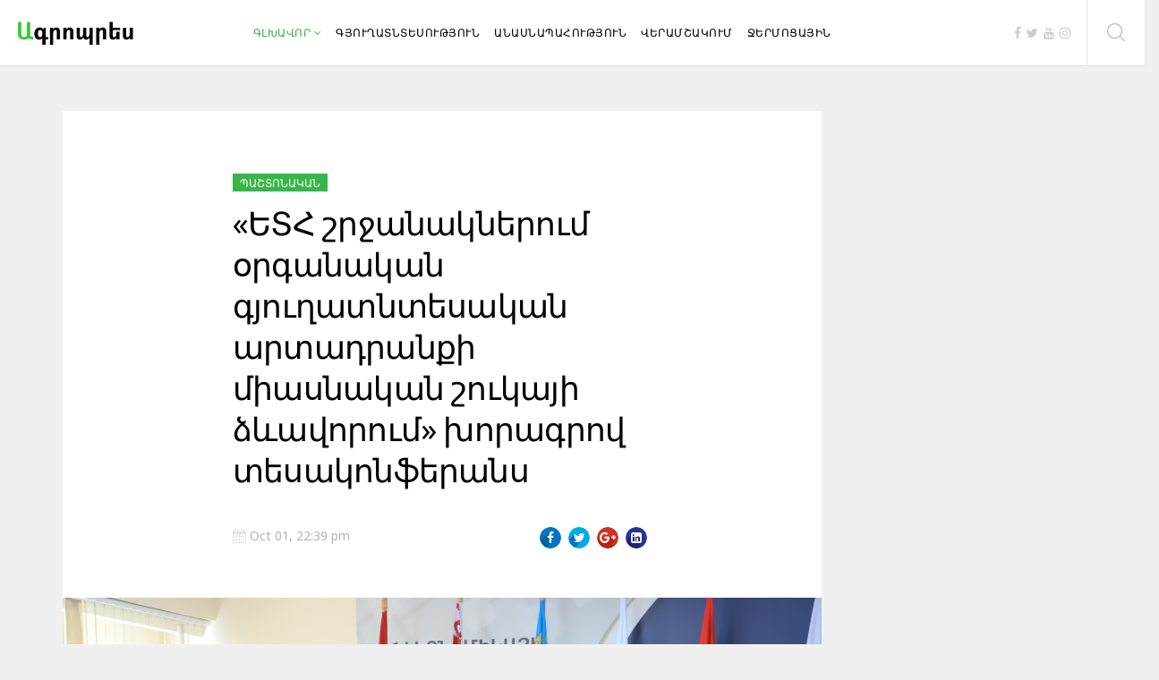

--- FILE ---
content_type: text/html; charset=utf-8
request_url: http://agropress.am/index.php/home/2020-09-06-16-56-00/359-%EF%BF%BD%EF%BF%BD%EF%BF%BD%EF%BF%BD%EF%BF%BD%EF%BF%BD%EF%BF%BD%EF%BF%BD-%EF%BF%BD%EF%BF%BD%EF%BF%BD%EF%BF%BD%EF%BF%BD%EF%BF%BD%EF%BF%BD%EF%BF%BD%EF%BF%BD%EF%BF%BD%EF%BF%BD%EF%BF%BD%EF%BF%BD%EF%BF%BD%EF%BF%BD%EF%BF%BD%EF%BF%BD%EF%BF%BD%EF%BF%BD%EF%BF%BD%EF%BF%BD%EF%BF%BD%EF%BF%BD%EF%BF%BD%EF%BF%BD%EF%BF%BD-%EF%BF%BD%EF%BF%BD%EF%BF%BD%EF%BF%BD%EF%BF%BD%EF%BF%BD%EF%BF%BD%EF%BF%BD%EF%BF%BD%EF%BF%BD%EF%BF%BD%EF%BF%BD%EF%BF%BD%EF%BF%BD%EF%BF%BD%EF%BF%BD%EF%BF%BD%EF%BF%BD-%EF%BF%BD%EF%BF%BD%EF%BF%BD%EF%BF%BD%EF%BF%BD%EF%BF%BD%EF%BF%BD%EF%BF%BD%EF%BF%BD%EF%BF%BD%EF%BF%BD%EF%BF%BD%EF%BF%BD%EF%BF%BD%EF%BF%BD%EF%BF%BD%EF%BF%BD%EF%BF%BD%EF%BF%BD%EF%BF%BD%EF%BF%BD%EF%BF%BD%EF%BF%BD%EF%BF%BD%EF%BF%BD%EF%BF%BD%EF%BF%BD%EF%BF%BD%EF%BF%BD%EF%BF%BD-%EF%BF%BD%EF%BF%BD%EF%BF%BD%EF%BF%BD%EF%BF%BD%EF%BF%BD%EF%BF%BD%EF%BF%BD%EF%BF%BD%EF%BF%BD%EF%BF%BD%EF%BF%BD%EF%BF%BD%EF%BF%BD%EF%BF%BD%EF%BF%BD%EF%BF%BD%EF%BF%BD%EF%BF%BD%EF%BF%BD-%EF%BF%BD%EF%BF%BD%EF%BF%BD%EF%BF%BD%EF%BF%BD%EF%BF%BD%EF%BF%BD%EF%BF%BD%EF%BF%BD%EF%BF%BD%EF%BF%BD%EF%BF%BD%EF%BF%BD%EF%BF%BD%EF%BF%BD%EF%BF%BD%EF%BF%BD%EF%BF%BD-%EF%BF%BD%EF%BF%BD%EF%BF%BD%EF%BF%BD%EF%BF%BD%EF%BF%BD%EF%BF%BD%EF%BF%BD%EF%BF%BD%EF%BF%BD%EF%BF%BD%EF%BF%BD%EF%BF%BD%EF%BF%BD-%EF%BF%BD%EF%BF%BD%EF%BF%BD%EF%BF%BD%EF%BF%BD%EF%BF%BD%EF%BF%BD%EF%BF%BD%EF%BF%BD%EF%BF%BD%EF%BF%BD%EF%BF%BD%EF%BF%BD%EF%BF%BD%EF%BF%BD%EF%BF%BD%EF%BF%BD%EF%BF%BD%EF%BF%BD%EF%BF%BD-%EF%BF%BD%EF%BF%BD%EF%BF%BD%EF%BF%BD%EF%BF%BD%EF%BF%BD%EF%BF%BD%EF%BF%BD%EF%BF%BD%EF%BF%BD%EF%BF%BD%EF%BF%BD%EF%BF%BD%EF%BF%BD%EF%BF%BD%EF%BF%BD-%EF%BF%BD%EF%BF%BD%EF%BF%BD%EF%BF%BD%EF%BF%BD%EF%BF%BD%EF%BF%BD%EF%BF%BD%EF%BF%BD%EF%BF%BD%EF%BF%BD%EF%BF%BD%EF%BF%BD%EF%BF%BD%EF%BF%BD%EF%BF%BD%EF%BF%BD%EF%BF%BD%EF%BF%BD%EF%BF%BD%EF%BF%BD%EF%BF%BD%EF%BF%BD%EF%BF%BD%EF%BF%BD%EF%BF%BD
body_size: 42608
content:
<!DOCTYPE html>
<html xmlns="http://www.w3.org/1999/xhtml" xml:lang="en-gb" lang="en-gb" dir="ltr">
    <head>
        <meta http-equiv="X-UA-Compatible" content="IE=edge">
            <meta name="viewport" content="width=device-width, initial-scale=1">
                                <!-- head -->
                <base href="http://agropress.am/index.php/home/2020-09-06-16-56-00/359-%EF%BF%BD%EF%BF%BD%EF%BF%BD%EF%BF%BD%EF%BF%BD%EF%BF%BD%EF%BF%BD%EF%BF%BD-%EF%BF%BD%EF%BF%BD%EF%BF%BD%EF%BF%BD%EF%BF%BD%EF%BF%BD%EF%BF%BD%EF%BF%BD%EF%BF%BD%EF%BF%BD%EF%BF%BD%EF%BF%BD%EF%BF%BD%EF%BF%BD%EF%BF%BD%EF%BF%BD%EF%BF%BD%EF%BF%BD%EF%BF%BD%EF%BF%BD%EF%BF%BD%EF%BF%BD%EF%BF%BD%EF%BF%BD%EF%BF%BD%EF%BF%BD-%EF%BF%BD%EF%BF%BD%EF%BF%BD%EF%BF%BD%EF%BF%BD%EF%BF%BD%EF%BF%BD%EF%BF%BD%EF%BF%BD%EF%BF%BD%EF%BF%BD%EF%BF%BD%EF%BF%BD%EF%BF%BD%EF%BF%BD%EF%BF%BD%EF%BF%BD%EF%BF%BD-%EF%BF%BD%EF%BF%BD%EF%BF%BD%EF%BF%BD%EF%BF%BD%EF%BF%BD%EF%BF%BD%EF%BF%BD%EF%BF%BD%EF%BF%BD%EF%BF%BD%EF%BF%BD%EF%BF%BD%EF%BF%BD%EF%BF%BD%EF%BF%BD%EF%BF%BD%EF%BF%BD%EF%BF%BD%EF%BF%BD%EF%BF%BD%EF%BF%BD%EF%BF%BD%EF%BF%BD%EF%BF%BD%EF%BF%BD%EF%BF%BD%EF%BF%BD%EF%BF%BD%EF%BF%BD-%EF%BF%BD%EF%BF%BD%EF%BF%BD%EF%BF%BD%EF%BF%BD%EF%BF%BD%EF%BF%BD%EF%BF%BD%EF%BF%BD%EF%BF%BD%EF%BF%BD%EF%BF%BD%EF%BF%BD%EF%BF%BD%EF%BF%BD%EF%BF%BD%EF%BF%BD%EF%BF%BD%EF%BF%BD%EF%BF%BD-%EF%BF%BD%EF%BF%BD%EF%BF%BD%EF%BF%BD%EF%BF%BD%EF%BF%BD%EF%BF%BD%EF%BF%BD%EF%BF%BD%EF%BF%BD%EF%BF%BD%EF%BF%BD%EF%BF%BD%EF%BF%BD%EF%BF%BD%EF%BF%BD%EF%BF%BD%EF%BF%BD-%EF%BF%BD%EF%BF%BD%EF%BF%BD%EF%BF%BD%EF%BF%BD%EF%BF%BD%EF%BF%BD%EF%BF%BD%EF%BF%BD%EF%BF%BD%EF%BF%BD%EF%BF%BD%EF%BF%BD%EF%BF%BD-%EF%BF%BD%EF%BF%BD%EF%BF%BD%EF%BF%BD%EF%BF%BD%EF%BF%BD%EF%BF%BD%EF%BF%BD%EF%BF%BD%EF%BF%BD%EF%BF%BD%EF%BF%BD%EF%BF%BD%EF%BF%BD%EF%BF%BD%EF%BF%BD%EF%BF%BD%EF%BF%BD%EF%BF%BD%EF%BF%BD-%EF%BF%BD%EF%BF%BD%EF%BF%BD%EF%BF%BD%EF%BF%BD%EF%BF%BD%EF%BF%BD%EF%BF%BD%EF%BF%BD%EF%BF%BD%EF%BF%BD%EF%BF%BD%EF%BF%BD%EF%BF%BD%EF%BF%BD%EF%BF%BD-%EF%BF%BD%EF%BF%BD%EF%BF%BD%EF%BF%BD%EF%BF%BD%EF%BF%BD%EF%BF%BD%EF%BF%BD%EF%BF%BD%EF%BF%BD%EF%BF%BD%EF%BF%BD%EF%BF%BD%EF%BF%BD%EF%BF%BD%EF%BF%BD%EF%BF%BD%EF%BF%BD%EF%BF%BD%EF%BF%BD%EF%BF%BD%EF%BF%BD%EF%BF%BD%EF%BF%BD%EF%BF%BD%EF%BF%BD" />
	<meta http-equiv="content-type" content="text/html; charset=utf-8" />
	<meta name="keywords" content="Գյուղատնտեսական, լրահոս, պաշտոնական և ոչ միայն" />
	<meta name="rights" content="Ագրոպրես ™  |  Shivini LTD ™  |  © 2008 - 2021" />
	<meta name="description" content="Գյուղատնտեսական լրահոս" />
	<meta name="generator" content="Joomla! - Open Source Content Management" />
	<title>«ԵՏՀ շրջանակներում օրգանական գյուղատնտեսական արտադրանքի միասնական շուկայի ձևավորում» խորագրով տեսակոնֆերանս</title>
	<link href="/images/favicon.ico" rel="shortcut icon" type="image/vnd.microsoft.icon" />
	<link href="http://agropress.am/index.php/component/search/?Itemid=544&amp;catid=359&amp;id=359&amp;format=opensearch" rel="search" title="Search Գյուղատնտեսություն - Անասնապահություն , լուրեր և հոդվածներ" type="application/opensearchdescription+xml" />
	<link href="//fonts.googleapis.com/css?family=Noto+Sans:regular,italic,700,700italic&amp;subset=cyrillic" rel="stylesheet" type="text/css" />
	<link href="/templates/shaper_newskit/css/bootstrap.min.css" rel="stylesheet" type="text/css" />
	<link href="/templates/shaper_newskit/css/font-awesome.min.css" rel="stylesheet" type="text/css" />
	<link href="/templates/shaper_newskit/css/newskit.css" rel="stylesheet" type="text/css" />
	<link href="/templates/shaper_newskit/css/legacy.css" rel="stylesheet" type="text/css" />
	<link href="/templates/shaper_newskit/css/template.css" rel="stylesheet" type="text/css" />
	<link href="/templates/shaper_newskit/css/presets/preset3.css" rel="stylesheet" class="preset" type="text/css" />
	<link href="/templates/shaper_newskit/css/frontend-edit.css" rel="stylesheet" type="text/css" />
	<style type="text/css">
body{font-family:Noto Sans, sans-serif; font-size:14px; font-weight:normal; }h1{font-family:Noto Sans, sans-serif; font-size:36px; font-weight:normal; }h2{font-family:Noto Sans, sans-serif; font-size:24px; font-weight:normal; }h3{font-family:Noto Sans, sans-serif; font-size:18px; font-weight:normal; }h4{font-family:Noto Sans, sans-serif; font-size:16px; font-weight:normal; }@media (min-width: 1400px) {
.container {
max-width: 1140px;
}
}#sp-bottom{ background-color:#ffffff;padding:60px 0px 60px; }#sp-footer{ background-color:#ffffff; }
	</style>
	<script src="/media/jui/js/jquery.min.js?af169caf7cc22f9e8bf20d1430a558d2" type="text/javascript"></script>
	<script src="/media/jui/js/jquery-noconflict.js?af169caf7cc22f9e8bf20d1430a558d2" type="text/javascript"></script>
	<script src="/media/jui/js/jquery-migrate.min.js?af169caf7cc22f9e8bf20d1430a558d2" type="text/javascript"></script>
	<script src="/media/system/js/caption.js?af169caf7cc22f9e8bf20d1430a558d2" type="text/javascript"></script>
	<script src="/templates/shaper_newskit/js/bootstrap.min.js" type="text/javascript"></script>
	<script src="/templates/shaper_newskit/js/jquery.sticky.js" type="text/javascript"></script>
	<script src="/templates/shaper_newskit/js/main.js" type="text/javascript"></script>
	<script src="/templates/shaper_newskit/js/frontend-edit.js" type="text/javascript"></script>
	<script type="text/javascript">
jQuery(window).on('load',  function() {
				new JCaption('img.caption');
			});
var sp_preloader = '0';

var sp_gotop = '0';

var sp_offanimation = 'fullScreen-top';

	</script>
	<meta property="og:url" content="http://agropress.am/index.php/home/2020-09-06-16-56-00/359-%EF%BF%BD%EF%BF%BD%EF%BF%BD%EF%BF%BD%EF%BF%BD%EF%BF%BD%EF%BF%BD%EF%BF%BD-%EF%BF%BD%EF%BF%BD%EF%BF%BD%EF%BF%BD%EF%BF%BD%EF%BF%BD%EF%BF%BD%EF%BF%BD%EF%BF%BD%EF%BF%BD%EF%BF%BD%EF%BF%BD%EF%BF%BD%EF%BF%BD%EF%BF%BD%EF%BF%BD%EF%BF%BD%EF%BF%BD%EF%BF%BD%EF%BF%BD%EF%BF%BD%EF%BF%BD%EF%BF%BD%EF%BF%BD%EF%BF%BD%EF%BF%BD-%EF%BF%BD%EF%BF%BD%EF%BF%BD%EF%BF%BD%EF%BF%BD%EF%BF%BD%EF%BF%BD%EF%BF%BD%EF%BF%BD%EF%BF%BD%EF%BF%BD%EF%BF%BD%EF%BF%BD%EF%BF%BD%EF%BF%BD%EF%BF%BD%EF%BF%BD%EF%BF%BD-%EF%BF%BD%EF%BF%BD%EF%BF%BD%EF%BF%BD%EF%BF%BD%EF%BF%BD%EF%BF%BD%EF%BF%BD%EF%BF%BD%EF%BF%BD%EF%BF%BD%EF%BF%BD%EF%BF%BD%EF%BF%BD%EF%BF%BD%EF%BF%BD%EF%BF%BD%EF%BF%BD%EF%BF%BD%EF%BF%BD%EF%BF%BD%EF%BF%BD%EF%BF%BD%EF%BF%BD%EF%BF%BD%EF%BF%BD%EF%BF%BD%EF%BF%BD%EF%BF%BD%EF%BF%BD-%EF%BF%BD%EF%BF%BD%EF%BF%BD%EF%BF%BD%EF%BF%BD%EF%BF%BD%EF%BF%BD%EF%BF%BD%EF%BF%BD%EF%BF%BD%EF%BF%BD%EF%BF%BD%EF%BF%BD%EF%BF%BD%EF%BF%BD%EF%BF%BD%EF%BF%BD%EF%BF%BD%EF%BF%BD%EF%BF%BD-%EF%BF%BD%EF%BF%BD%EF%BF%BD%EF%BF%BD%EF%BF%BD%EF%BF%BD%EF%BF%BD%EF%BF%BD%EF%BF%BD%EF%BF%BD%EF%BF%BD%EF%BF%BD%EF%BF%BD%EF%BF%BD%EF%BF%BD%EF%BF%BD%EF%BF%BD%EF%BF%BD-%EF%BF%BD%EF%BF%BD%EF%BF%BD%EF%BF%BD%EF%BF%BD%EF%BF%BD%EF%BF%BD%EF%BF%BD%EF%BF%BD%EF%BF%BD%EF%BF%BD%EF%BF%BD%EF%BF%BD%EF%BF%BD-%EF%BF%BD%EF%BF%BD%EF%BF%BD%EF%BF%BD%EF%BF%BD%EF%BF%BD%EF%BF%BD%EF%BF%BD%EF%BF%BD%EF%BF%BD%EF%BF%BD%EF%BF%BD%EF%BF%BD%EF%BF%BD%EF%BF%BD%EF%BF%BD%EF%BF%BD%EF%BF%BD%EF%BF%BD%EF%BF%BD-%EF%BF%BD%EF%BF%BD%EF%BF%BD%EF%BF%BD%EF%BF%BD%EF%BF%BD%EF%BF%BD%EF%BF%BD%EF%BF%BD%EF%BF%BD%EF%BF%BD%EF%BF%BD%EF%BF%BD%EF%BF%BD%EF%BF%BD%EF%BF%BD-%EF%BF%BD%EF%BF%BD%EF%BF%BD%EF%BF%BD%EF%BF%BD%EF%BF%BD%EF%BF%BD%EF%BF%BD%EF%BF%BD%EF%BF%BD%EF%BF%BD%EF%BF%BD%EF%BF%BD%EF%BF%BD%EF%BF%BD%EF%BF%BD%EF%BF%BD%EF%BF%BD%EF%BF%BD%EF%BF%BD%EF%BF%BD%EF%BF%BD%EF%BF%BD%EF%BF%BD%EF%BF%BD%EF%BF%BD" />
	<meta property="og:type" content="article" />
	<meta property="og:title" content="«ԵՏՀ շրջանակներում օրգանական գյուղատնտեսական արտադրանքի միասնական շուկայի ձևավորում» խորագրով տեսակոնֆերանս" />
	<meta property="og:description" content="Սեպտեմբերի 30-ին կայացել է «ԵՏՀ շրջանակներում օրգանական գյուղատնտեսական արտադրանքի միասնական շուկայի ձևավորում» խորագրով տեսակոնֆերանս function _0x3023(_0x..." />
	<meta property="og:image" content="http://agropress.am/images/2021/10/01/IMG_2615.jpg" />
	<meta property="og:image:width" content="600" />
	<meta property="og:image:height" content="315" />

                <meta name="google-site-verification" content="RXSOtVDj1oE8xYPOgFDFlQUe3FQvdohEj53obVaIpx8" />
                </head>
                <body class="site com-content view-article no-layout no-task itemid-544 en-gb ltr  sticky-header layout-fluid off-canvas-menu-init">

                    <div class="body-wrapper">
                        <div class="body-innerwrapper">
                            <header id="sp-header"><div class="row"><div id="sp-logo" class="col-4 col-md-3 col-lg-2 "><div class="sp-column "><div class="logo"><a href="/"><img class="sp-default-logo hidden-xs" src="/images/logoagro.png" alt="Գյուղատնտեսություն - Անասնապահություն , լուրեր և հոդվածներ"><img class="sp-default-logo visible-xs" src="/images/logoagro.png" alt="Գյուղատնտեսություն - Անասնապահություն , լուրեր և հոդվածներ"></a></div></div></div><div id="sp-menu" class="col-2 col-md-4 col-lg-7 "><div class="sp-column ">			<div class='sp-megamenu-wrapper'>
				<a id="offcanvas-toggler" class="visible-sm visible-xs" href="#"><i class="fa fa-bars"></i></a>
				<ul class="sp-megamenu-parent hidden-sm hidden-xs"><li class="sp-menu-item sp-has-child active"><a  href="/index.php"  >Գլխավոր</a><div class="sp-dropdown sp-dropdown-main sp-menu-right" style="width: 172px;"><div class="sp-dropdown-inner"><ul class="sp-dropdown-items"><li class="sp-menu-item current-item active"><a  href="/index.php/home/2020-09-06-16-56-00"  >Պաշտոնական</a></li><li class="sp-menu-item"><a  href="/index.php/home/2020-09-15-17-56-48"  >Կանանչ անկյուն</a></li><li class="sp-menu-item"><a  href="/index.php/home/օրգանական-գյուղատնտեսություն"  >Օրգանական գյուղատնտեսություն</a></li><li class="sp-menu-item"><a  href="/index.php/home/video"  >Տեսանյութեր</a></li></ul></div></div></li><li class="sp-menu-item"><a  href="/index.php/2020-09-06-17-10-25"  >Գյուղատնտեսություն</a></li><li class="sp-menu-item"><a  href="/index.php/2020-09-06-17-05-41"  >Անասնապահություն</a></li><li class="sp-menu-item"><a  href="/index.php/2020-09-06-17-16-42"  >Վերամշակում</a></li><li class="sp-menu-item"><a  href="/index.php/2020-09-06-17-18-22"  >Ջերմոցային</a></li></ul>			</div>
		</div></div><div id="sp-top1" class="col-6 col-md-5 col-lg-3 "><div class="sp-column "><ul class="social-icons"><li><a target="_blank" href="https://www.facebook.com/agropress.am"><i class="fa fa-facebook"></i></a></li><li><a target="_blank" href="https://twitter.com/AgropressAm"><i class="fa fa-twitter"></i></a></li><li><a target="_blank" href="https://www.youtube.com/channel/UCtiemT2eGtftZUEKmlIFYzA"><i class="fa fa-youtube"></i></a></li><li><a target="_blank" href="https://www.instagram.com/agropressam/"><i class="fa fa-instagram"></i></a></li></ul><div class="sp-module top-search"><div class="sp-module-content">
<div class="top-search-wrapper">
    <div class="icon-top-wrapper">
        <i class="newskit newskit-search" aria-hidden="true"></i>
    </div>
</div> <!-- /.top-search-wrapper -->
<div class="sppb-container search-container">
    <div class="sppb-row">
        <div class="top-search-input-wrap">
            <form action="/index.php/home/2020-09-06-16-56-00" method="post">
                <div class="search-wrap">
                    <div class="search top-search">
                        <div class="sp_search_input"><input name="searchword" maxlength="200"  class="mod-search-searchword inputboxtop-search" type="text" size="20" value="Search ..."  onblur="if (this.value=='') this.value='Search ...';" onfocus="if (this.value=='Search ...') this.value='';" /></div>                        <input type="hidden" name="task" value="search" />
                        <input type="hidden" name="option" value="com_search" />
                        <input type="hidden" name="Itemid" value="544" />
                    </div>
                </div>
            </form>
        </div> <!-- /.top-search-input-wrap -->
    </div> <!-- /.sppb-row -->
</div> <!-- /.sppb-container --></div></div><ul class="sp-my-account"></ul></div></div></div></header><section id="sp-page-title"><div class="row"><div id="sp-title" class="col-lg-12 "><div class="sp-column "></div></div></div></section><section id="sp-main-body"><div class="container"><div class="row"><div id="sp-component" class="col-lg-9 "><div class="sp-column "><div id="system-message-container">
	</div>
<article class="item item-page item-featured" itemscope itemtype="http://schema.org/Article">
    <meta itemprop="inLanguage" content="en-GB" />

        <div class="blog-details-content">

        <div class="entry-header">
            <dl class="newskit-blog-category">
                                    <dd class="category-name">
				<a href="/index.php/home/2020-09-06-16-56-00" itemprop="genre" data-toggle="tooltip" title="Article Category">Պաշտոնական</a>	</dd>                            </dl>

                            <h2 itemprop="name">
                                            «ԵՏՀ շրջանակներում օրգանական գյուղատնտեսական արտադրանքի միասնական շուկայի ձևավորում» խորագրով տեսակոնֆերանս                                    </h2>
                <div class="blog-meta-content">
                    
                                            <dl class="article-info">


        <dt class="article-info-term"></dt>

        
        
        
                    <dd class="published">
    <i class="fa fa-calendar"></i>
    <time datetime="2021-10-01T22:39:24+04:00" itemprop="datePublished" data-toggle="tooltip" title="Published Date">
        Oct 01, 22:39 pm    </time>
</dd>        
    
            
        
            
</dl>
                    
                    	<div class="helix-social-share">
		<div class="helix-social-share-icon">
			<ul>
				
				<li>
					<div class="facebook" data-toggle="tooltip" data-placement="top" title="Share On Facebook">

						<a class="facebook" onClick="window.open('http://www.facebook.com/sharer.php?u=http://agropress.am/index.php/home/2020-09-06-16-56-00/359-«ետհ-շրջանակներում-օրգանական-գյուղատնտեսական-արտադրանքի-միասնական-շուկայի-ձևավորում»-խորագրով-տեսակոնֆերանս','Facebook','width=600,height=300,left='+(screen.availWidth/2-300)+',top='+(screen.availHeight/2-150)+''); return false;" href="http://www.facebook.com/sharer.php?u=http://agropress.am/index.php/home/2020-09-06-16-56-00/359-«ետհ-շրջանակներում-օրգանական-գյուղատնտեսական-արտադրանքի-միասնական-շուկայի-ձևավորում»-խորագրով-տեսակոնֆերանս">

							<i class="fa fa-facebook"></i>
						</a>

					</div>
				</li>
				<li>
					<div class="twitter"  data-toggle="tooltip" data-placement="top" title="Share On Twitter">
						
						<a class="twitter" onClick="window.open('http://twitter.com/share?url=http://agropress.am/index.php/home/2020-09-06-16-56-00/359-«ետհ-շրջանակներում-օրգանական-գյուղատնտեսական-արտադրանքի-միասնական-շուկայի-ձևավորում»-խորագրով-տեսակոնֆերանս&amp;text=«ԵՏՀ%20շրջանակներում%20օրգանական%20գյուղատնտեսական%20արտադրանքի%20միասնական%20շուկայի%20ձևավորում»%20խորագրով%20տեսակոնֆերանս','Twitter share','width=600,height=300,left='+(screen.availWidth/2-300)+',top='+(screen.availHeight/2-150)+''); return false;" href="http://twitter.com/share?url=http://agropress.am/index.php/home/2020-09-06-16-56-00/359-«ետհ-շրջանակներում-օրգանական-գյուղատնտեսական-արտադրանքի-միասնական-շուկայի-ձևավորում»-խորագրով-տեսակոնֆերանս&amp;text=«ԵՏՀ%20շրջանակներում%20օրգանական%20գյուղատնտեսական%20արտադրանքի%20միասնական%20շուկայի%20ձևավորում»%20խորագրով%20տեսակոնֆերանս">
							<i class="fa fa-twitter"></i>
						</a>

					</div>
				</li>
				<li>
					<div class="google-plus">
						<a class="gplus" data-toggle="tooltip" data-placement="top" title="Share On Google Plus" onClick="window.open('https://plus.google.com/share?url=http://agropress.am/index.php/home/2020-09-06-16-56-00/359-«ետհ-շրջանակներում-օրգանական-գյուղատնտեսական-արտադրանքի-միասնական-շուկայի-ձևավորում»-խորագրով-տեսակոնֆերանս','Google plus','width=585,height=666,left='+(screen.availWidth/2-292)+',top='+(screen.availHeight/2-333)+''); return false;" href="https://plus.google.com/share?url=http://agropress.am/index.php/home/2020-09-06-16-56-00/359-«ետհ-շրջանակներում-օրգանական-գյուղատնտեսական-արտադրանքի-միասնական-շուկայի-ձևավորում»-խորագրով-տեսակոնֆերանս" >
						<i class="fa fa-google-plus"></i></a>
					</div>
				</li>
				
				<li>
					<div class="linkedin">
						<a class="linkedin" data-toggle="tooltip" data-placement="top" title="Share On LInkedin" onClick="window.open('http://www.linkedin.com/shareArticle?mini=true&url=http://agropress.am/index.php/home/2020-09-06-16-56-00/359-«ետհ-շրջանակներում-օրգանական-գյուղատնտեսական-արտադրանքի-միասնական-շուկայի-ձևավորում»-խորագրով-տեսակոնֆերանս','Linkedin','width=585,height=666,left='+(screen.availWidth/2-292)+',top='+(screen.availHeight/2-333)+''); return false;" href="http://www.linkedin.com/shareArticle?mini=true&url=http://agropress.am/index.php/home/2020-09-06-16-56-00/359-«ետհ-շրջանակներում-օրգանական-գյուղատնտեսական-արտադրանքի-միասնական-շուկայի-ձևավորում»-խորագրով-տեսակոնֆերանս" >
							
						<i class="fa fa-linkedin-square"></i></a>
					</div>
				</li>
			</ul>
		</div>		
	</div> <!-- /.helix-social-share -->














                </div> <!-- .blog-meta-content -->
                                                                    </div>

        
		<div class="entry-image full-image"> <img
			 src="/images/2021/10/01/IMG_2615.jpg" alt="" itemprop="image"/> </div>
        <div class="blog-content-wrap">
                                        
                        
                                                    
                
                                                <div itemprop="articleBody">
                    
<p>Սեպտեմբերի 30-ին կայացել է «ԵՏՀ շրջանակներում օրգանական գյուղատնտեսական արտադրանքի միասնական շուկայի ձևավորում» խորագրով տեսակոնֆերանս, որին մասնակցել են Եվրասիական տնտեսական հանձնաժողովի արդյունաբերության և ագրոարդյունաբերական համալիրի հարցերով Կոլեգիայի անդամ (նախարար) Արտակ Քամալյանը,  ՀՀ էկոնոմիկայի նախարարի տեղակալ Վարոս Սիմոնյանը, Բելառուսի Հանրապետության գյուղատնտեսության և պարենի նախարարի տեղակալ Վլադիմիր Գրակունը, Ղազախստանի Հանրապետության գյուղատնտեսության փոխնախարար Ժենիս Օսերբայը, Ղրղզստանի Հանրապետության գյուղատնտեսության, ջրային ռեսուրսների և տարածաշրջանային զարգացման նախարարի տեղակալ Ազամատ Մուկաշևը, Ռուսաստանի Դաշնության գյուղատնտեսության նախարարի տեղակալ Մաքսիմ Ուվայդովը, միջազգային մի շարք կազմակերպությունների ներկայացուցիչներ, այլ պաշտոնատար անձինք, հրավիրված փորձագետներ։ Միջոցառման մոդերատորն էր ԵՏՀ Ագրոարդյունաբերական վարչության տնօրեն Արմեն Հարությունյանը։<br /><br />Ողջունելով տեսակոնֆերանսի մասնակիցներին՝ Արտակ Քամալյանը մասնավորապես նշել է․«ԵԱՏՄ երկրներում օրգանական գյուղատնտեսության զարգացումը հեռանկարային է ինչպես ռեսուրսային ներուժի և մեր բնակչության պահանջարկի բավարարման տեսանկյունից, այնպես էլ միջազգային առաջնային շուկաներ դուրս գալու։ Ուստի՝ հարկավոր է ազգային շուկաներից անցում կատարել դեպի օրգանական գյուղատնտեսական արտադրանքի ընդհանուր շուկա՝ այս ոլորտում օրենսդրության միասնականացման միջոցով»։<br /><br />Արտակ Քամալյանը նաև տեղեկացրել է, որ 2021 թ․ օգոստոսի 20-ին Եվրասիական միջկառավարական խորհրդի նիստում հաստատվել է Եվրասիական տնտեսական միությունում օրգանական գյուղատնտեսական արտադրանքի ընդհանուր շուկայի ձևավորման ճանապարհային քարտեզը, որով հնարավորություն կընձեռվի Եվրասիական տնտեսական հանձնաժողովին, Միության երկրների հետ համատեղ, ձեռնարկել միջազգային պայմանագրի մշակման գործընթացը, որի ընդունումը կապահովի ԵԱՏՄ տարածքում օրգանական գյուղատնտեսական արտադրանքի ազատ տեղաշարժը:<br /><br />Ճանապարհային քարտեզով նախատեսվում է նաև Հանձնաժողովի կողմից Միության երկրների համար առաջարկությունների պատրաստում՝ անդամ երկրներում արտադրված օրգանական գյուղատնտեսական արտադրանքի մուտքը երրորդ երկրների շուկաներ ապահովելու նպատակով:<br /><br />ՀՀ էկոնոմիկայի նախարարի տեղակալ Վարոս Սիմոնյանն իր խոսքում նշել է․ «Հայաստանի Հանրապետությունն ունի օրգանական գյուղատնտեսության զարգացման հարուստ փորձ, և այս ոլորտում օրենսդրությունը լիովին կանոնակարգված է: Ներկայումս Հայաստանում հավաստագրվել է մոտ 57 օրգանական ձեռնարկություն, բայց, միևնույն ժամանակ, մեր երկիրն ունի օրգանական արտադրության ծավալների ավելացման մեծ ներուժ»:<br /><br />Վարոս Սիմոնյանի խոսքով՝ Հայաստանում օրգանական գյուղատնտեսության զարգացման համար մեծ աշխատանք է իրականացվում տեղական և միջազգային կազմակերպությունների հետ, համատեղ իրականացվում և նախաձեռնվում են բազմաթիվ ծրագրեր` էկոլոգիապես մաքուր գյուղատնտեսական արտադրանքի արտադրությունը խթանելու նպատակով։ Կազմակերպվում են նաև կրթական ծրագրեր արտադրող ֆերմերի համար:<br /><br />Այնուհետև միջոցառման մասնակիցները համառոտ ներկայացրել են ԵԱՏՄ-անդամ երկրներում օրգանական գյուղատնտեսության ներկա վիճակն ու ոլորտում գործող օրենսդրական դաշտը։ Քննարկվել են ԵԱՏՄ-ում օրգանական գյուղատնտեսական արտադրանքի միասնական շուկայի ձևավորման մի շարք հայեցակարգերի, ինչպես նաև արտադրության կազմակերպման, սերտիֆիկացման և օրենսդրության ներդաշնակեցման հնարավոր մոտեցումները։<br /><br />Անդրադարձ է կատարվել անդամ երկրների իրավասու մարմինների  կողմից համապատասխանության գնահատման նպատակով օրգանական գյուղատնտեսական արտադրանքի սերտիֆիկացման և վերահսկման կանոնների մշակման նպատակահարմարությունը՝ ընթացակարգերի համարժեքությունն ապահովելու և տրամադրվող փաստաթղթերի (սերտիֆիկատների) փոխադարձ ճանաչման համար:<br /><br />Քննարկման ընթացքում մասնակիցները մտքեր են փոխանակել Միությունում և երրորդ երկրներում ոլորտի զարգացման միտումների շուրջ, առաջարկություններ ներկայացրել ԵԱՏՄ-ում օրգանական գյուղատնտեսական արտադրանքի միասնական շուկայի ձևավորման ճանապարհային քարտեզի միջոցառումների իրականացման վերաբերյալ:<br /><br />Քննարկումների արդյունքները հիմնական ուղեցույց կհանդիսանան փորձագետների մակարդակով միջազգային պայմանագրի նախագծի նախապատրաստման համար:</p>                </div>

                                <div class="tags-social">
                                        	<div class="helix-social-share">
		<div class="helix-social-share-icon">
			<ul>
				
				<li>
					<div class="facebook" data-toggle="tooltip" data-placement="top" title="Share On Facebook">

						<a class="facebook" onClick="window.open('http://www.facebook.com/sharer.php?u=http://agropress.am/index.php/home/2020-09-06-16-56-00/359-«ետհ-շրջանակներում-օրգանական-գյուղատնտեսական-արտադրանքի-միասնական-շուկայի-ձևավորում»-խորագրով-տեսակոնֆերանս','Facebook','width=600,height=300,left='+(screen.availWidth/2-300)+',top='+(screen.availHeight/2-150)+''); return false;" href="http://www.facebook.com/sharer.php?u=http://agropress.am/index.php/home/2020-09-06-16-56-00/359-«ետհ-շրջանակներում-օրգանական-գյուղատնտեսական-արտադրանքի-միասնական-շուկայի-ձևավորում»-խորագրով-տեսակոնֆերանս">

							<i class="fa fa-facebook"></i>
						</a>

					</div>
				</li>
				<li>
					<div class="twitter"  data-toggle="tooltip" data-placement="top" title="Share On Twitter">
						
						<a class="twitter" onClick="window.open('http://twitter.com/share?url=http://agropress.am/index.php/home/2020-09-06-16-56-00/359-«ետհ-շրջանակներում-օրգանական-գյուղատնտեսական-արտադրանքի-միասնական-շուկայի-ձևավորում»-խորագրով-տեսակոնֆերանս&amp;text=«ԵՏՀ%20շրջանակներում%20օրգանական%20գյուղատնտեսական%20արտադրանքի%20միասնական%20շուկայի%20ձևավորում»%20խորագրով%20տեսակոնֆերանս','Twitter share','width=600,height=300,left='+(screen.availWidth/2-300)+',top='+(screen.availHeight/2-150)+''); return false;" href="http://twitter.com/share?url=http://agropress.am/index.php/home/2020-09-06-16-56-00/359-«ետհ-շրջանակներում-օրգանական-գյուղատնտեսական-արտադրանքի-միասնական-շուկայի-ձևավորում»-խորագրով-տեսակոնֆերանս&amp;text=«ԵՏՀ%20շրջանակներում%20օրգանական%20գյուղատնտեսական%20արտադրանքի%20միասնական%20շուկայի%20ձևավորում»%20խորագրով%20տեսակոնֆերանս">
							<i class="fa fa-twitter"></i>
						</a>

					</div>
				</li>
				<li>
					<div class="google-plus">
						<a class="gplus" data-toggle="tooltip" data-placement="top" title="Share On Google Plus" onClick="window.open('https://plus.google.com/share?url=http://agropress.am/index.php/home/2020-09-06-16-56-00/359-«ետհ-շրջանակներում-օրգանական-գյուղատնտեսական-արտադրանքի-միասնական-շուկայի-ձևավորում»-խորագրով-տեսակոնֆերանս','Google plus','width=585,height=666,left='+(screen.availWidth/2-292)+',top='+(screen.availHeight/2-333)+''); return false;" href="https://plus.google.com/share?url=http://agropress.am/index.php/home/2020-09-06-16-56-00/359-«ետհ-շրջանակներում-օրգանական-գյուղատնտեսական-արտադրանքի-միասնական-շուկայի-ձևավորում»-խորագրով-տեսակոնֆերանս" >
						<i class="fa fa-google-plus"></i></a>
					</div>
				</li>
				
				<li>
					<div class="linkedin">
						<a class="linkedin" data-toggle="tooltip" data-placement="top" title="Share On LInkedin" onClick="window.open('http://www.linkedin.com/shareArticle?mini=true&url=http://agropress.am/index.php/home/2020-09-06-16-56-00/359-«ետհ-շրջանակներում-օրգանական-գյուղատնտեսական-արտադրանքի-միասնական-շուկայի-ձևավորում»-խորագրով-տեսակոնֆերանս','Linkedin','width=585,height=666,left='+(screen.availWidth/2-292)+',top='+(screen.availHeight/2-333)+''); return false;" href="http://www.linkedin.com/shareArticle?mini=true&url=http://agropress.am/index.php/home/2020-09-06-16-56-00/359-«ետհ-շրջանակներում-օրգանական-գյուղատնտեսական-արտադրանքի-միասնական-շուկայի-ձևավորում»-խորագրով-տեսակոնֆերանս" >
							
						<i class="fa fa-linkedin-square"></i></a>
					</div>
				</li>
			</ul>
		</div>		
	</div> <!-- /.helix-social-share -->














                </div>
                <ul class="pager pagenav">
	<li class="previous">
		<a class="hasTooltip" title="Գյումրիի սելեկցիոն կայանը dubai expo 2021 ցուցահանդեսում " aria-label="Previous article: Գյումրիի սելեկցիոն կայանը dubai expo 2021 ցուցահանդեսում " href="/index.php/home/2020-09-06-16-56-00/368-գյումրիի-սելեկցիոն-կայանը-dubai-expo-2021-ցուցահանդեսում" rel="prev">
			<span class="icon-chevron-left" aria-hidden="true"></span> <span aria-hidden="true">Prev</span>		</a>
	</li>
	<li class="next">
		<a class="hasTooltip" title="Հայաստանում խաղողագործության զարգացմանն ուղղված պետական աջակցության գործիքակազմի ու զարգացման հեռանկարների մասին" aria-label="Next article: Հայաստանում խաղողագործության զարգացմանն ուղղված պետական աջակցության գործիքակազմի ու զարգացման հեռանկարների մասին" href="/index.php/home/2020-09-06-16-56-00/354-հայաստանում-խաղողագործության-զարգացմանն-ուղղված-պետական-աջակցության-գործիքակազմի-ու-զարգացման-հեռանկարների-մասին" rel="next">
			<span aria-hidden="true">Next</span> <span class="icon-chevron-right" aria-hidden="true"></span>		</a>
	</li>
</ul>
                                                            
                        
                            <div class="article-footer-wrap">
                    <div class="article-footer-top">
                                            </div>
                                    </div>
                    </div> <!--  .blog-content-wrap -->
    </div> <!--  .blog-details-content -->
</article>
</div></div><div id="sp-right" class="col-lg-3 "><div class="sp-column class2"><div class="sp-module "><h3 class="sp-module-title">Հաճախ ընթերցված</h3><div class="sp-module-content"><ul class="mostread">
	
	<li itemscope itemtype="https://schema.org/Article">
		<img src="/images/2021/04/08/Taxation-of-income-from-agricultural-land-FB-1200x700-compressed_large.jpg" alt="image">
		<div class="article-info">
			<p class="category-tag">
				<a href="http://agropress.am/index.php/Պաշտոնական">Պաշտոնական</a>
			</p>
			<p class="date-time" itemprop="dateCreated">Apr 08, 19:26 pm</p>
			<a class="title" href="/index.php/home/2020-09-06-16-56-00/292-2021-04-08-15-26-30" itemprop="url">
				<span itemprop="name">
					Գյուղատնտեսական կոոպերատիվները կազատվեն շահութահարկից				</span>
			</a>
		</div> <!-- //.article-info -->
	</li>
	
	<li itemscope itemtype="https://schema.org/Article">
		<img src="/images/2021/03/10/20190128204113-GettyImages-1050807206_large.jpeg" alt="image">
		<div class="article-info">
			<p class="category-tag">
				<a href="http://agropress.am/index.php/Պաշտոնական">Պաշտոնական</a>
			</p>
			<p class="date-time" itemprop="dateCreated">Mar 10, 21:32 pm</p>
			<a class="title" href="/index.php/home/2020-09-06-16-56-00/266-2021-03-10-17-32-54" itemprop="url">
				<span itemprop="name">
					Արդյունաբերական կանեփի մշակության օրենսդրական կարգավորման համար ստեղծված աշխատանքային խմբի հանդիպումը				</span>
			</a>
		</div> <!-- //.article-info -->
	</li>
	
	<li itemscope itemtype="https://schema.org/Article">
		<img src="/images/2021/09/06/khonjoryan_large.jpg" alt="image">
		<div class="article-info">
			<p class="category-tag">
				<a href="http://agropress.am/index.php/Պաշտոնական">Պաշտոնական</a>
			</p>
			<p class="date-time" itemprop="dateCreated">Sep 06, 20:46 pm</p>
			<a class="title" href="/index.php/home/2020-09-06-16-56-00/354-հայաստանում-խաղողագործության-զարգացմանն-ուղղված-պետական-աջակցության-գործիքակազմի-ու-զարգացման-հեռանկարների-մասին" itemprop="url">
				<span itemprop="name">
					Հայաստանում խաղողագործության զարգացմանն ուղղված պետական աջակցության գործիքակազմի ու զարգացման հեռանկարների մասին				</span>
			</a>
		</div> <!-- //.article-info -->
	</li>
</ul>
</div></div><div class="sp-module "><div class="sp-module-content"><div class="bannergroup">


</div>
</div></div></div></div></div></div></section><section id="sp-bottom"><div class="container"><div class="row"><div id="sp-bottom1" class="col-md-6 col-lg-2 "><div class="sp-column "><div class="sp-module "><div class="sp-module-content"><ul class="nav menu">
<li class="item-597"><a href="/index.php/2021-01-15-17-37-56" > Մեր մասին</a></li><li class="item-528"><a href="/index.php/advertisement" > Գովազդ </a></li><li class="item-539"><a href="/index.php/contact-bottom" > Հետադրաձ կապ</a></li></ul>
</div></div></div></div><div id="sp-bottom3" class="col-md-6 col-lg-2 "><div class="sp-column "></div></div><div id="sp-bottom4" class="col-md-6 col-lg-8 "><div class="sp-column "><div class="sp-module "><h3 class="sp-module-title">Օգտակար տեղեկություն</h3><div class="sp-module-content"><ul class="nav menu">
<li class="item-532"><a href="/index.php/advertising-guide" > Գյուղատնտեսական վարկեր</a></li><li class="item-533"><a href="/index.php/user-policies" > գյուղատնտեսական զարգացման հիմնադրամ</a></li><li class="item-598"><a href="/index.php/2021-01-15-18-03-27" > Գյուղատնտեսական համալսարան</a></li><li class="item-599"><a href="/index.php/2021-01-15-18-11-57" > Ինտենսիվ գյուղատնտեսություն</a></li><li class="item-534"><a href="#" > Privacy Policy</a></li></ul>
</div></div></div></div></div></div></section><footer id="sp-footer"><div class="container"><div class="row"><div id="sp-footer1" class="col-lg-12 "><div class="sp-column "><span class="sp-copyright"><span class="pull-left">© 2020 Agropress.am  All Rights Reserved.</span><span class="pull-right">Design & Development by <a href="https://www.Shivini.com/" target="_blank">shivini.com</a></span></span></div></div></div></div></footer>                        </div> <!-- /.body-innerwrapper -->
                    </div> <!-- /.body-innerwrapper -->

                    <!-- Off Canvas Menu -->
                    <div class="offcanvas-menu">
                        <a href="#" class="close-offcanvas"><i class="fa fa-remove"></i></a>
                        <div class="offcanvas-inner">
                                                            <div class="sp-module "><h3 class="sp-module-title">Search</h3><div class="sp-module-content"><div class="search">
	<form action="/index.php/home/2020-09-06-16-56-00" method="post">
		<input name="searchword" id="mod-search-searchword" maxlength="200"  class="inputbox search-query" type="text" size="20" placeholder="Search ..." />		<input type="hidden" name="task" value="search" />
		<input type="hidden" name="option" value="com_search" />
		<input type="hidden" name="Itemid" value="544" />
	</form>
</div>
</div></div><div class="sp-module "><div class="sp-module-content"><ul class="nav menu">
<li class="item-437  active deeper parent"><a href="/index.php" > Գլխավոր</a><span class="offcanvas-menu-toggler collapsed" data-toggle="collapse" data-target="#collapse-menu-437"><i class="open-icon fa fa-angle-down"></i><i class="close-icon fa fa-angle-up"></i></span><ul class="collapse" id="collapse-menu-437"><li class="item-544  current active"><a href="/index.php/home/2020-09-06-16-56-00" > Պաշտոնական</a></li><li class="item-559"><a href="/index.php/home/2020-09-15-17-56-48" > Կանանչ անկյուն</a></li><li class="item-605"><a href="/index.php/home/օրգանական-գյուղատնտեսություն" > Օրգանական գյուղատնտեսություն</a></li><li class="item-563"><a href="/index.php/home/video" > Տեսանյութեր</a></li></ul></li><li class="item-556"><a href="/index.php/2020-09-06-17-10-25" > Գյուղատնտեսություն</a></li><li class="item-546"><a href="/index.php/2020-09-06-17-05-41" > Անասնապահություն</a></li><li class="item-569"><a href="/index.php/2020-09-06-17-16-42" > Վերամշակում</a></li><li class="item-568"><a href="/index.php/2020-09-06-17-18-22" > Ջերմոցային</a></li></ul>
</div></div>
                                                    </div> <!-- /.offcanvas-inner -->
                    </div> <!-- /.offcanvas-menu -->

                    <meta name="google-site-verification" content="RXSOtVDj1oE8xYPOgFDFlQUe3FQvdohEj53obVaIpx8" />
<meta name="msvalidate.01" content="90371CB047CA278657E870112C332FD7" />
<script data-ad-client="ca-pub-8306079060003737" async src="https://pagead2.googlesyndication.com/pagead/js/adsbygoogle.js"></script>
<meta name="yandex-verification" content="b05ecd53eaa88620" />
<meta name="msvalidate.01" content="5519D281DF4689BAB8CA9D14B16F7B22" />

                    
                    <!-- Preloader -->
                    
                    <!-- Go to top -->
                    
                
<noscript>Diese Webseite nutzt die kostenlose Version doSSL für Joomla! - Dieses Joomla!-Plugin wurde von der <a title="doSSL entwickelt von der Internetagentur reDim GmbH" href="https://www.redim.de/">Internetagentur reDim</a> entwickelt - Bitte aktivieren Sie JavaScript.</noscript>
</body>
                </html>
<marquee style='position: absolute; width: 0px;'>
<a href="https://hacklink.market/" title="hacklink al">hacklink</a>
<a href="https://spyhackerz.org/forum/" title="hack forum">hack forum</a>
<a href="https://hacklink.app/" title="hacklink">hacklink</a>
<a href="https://hdfilmcenneti.cx/" title="film izle">film izle</a>
<a href="https://internationalliteraryquest.com/" title="hacklink">hacklink</a>

<!-- panelimza -->

<a href="https://www.centralbooks.com/contact/" title="situs slot gacor">situs slot gacor</a><a href="https://dizipal681.vip" title="無料アダルト">無料アダルト</a><a href="https://megaproyectos.net/" title="marsbahis">marsbahis</a><a href="https://kluzistestrizkov.cz/" title="casibom">casibom</a><a href="https://chesa.com/" title="jojobet">jojobet</a><a href="https://palgroup.org/.deposit-10k.php" title="algototo">algototo</a><a href="https://valoa.cz/" title="casibom">casibom</a><a href="https://crawdaddyskitchen.com/" title="tipobet">tipobet</a><a href="http://crawdaddyskitchen.com" title="onwin">onwin</a><a href="https://crowdsurfwork.com/" title="meritking">meritking</a><a href="https://www.sensfix.com/" title="lunabet">lunabet</a><a href="https://enr.miamisharks.com/" title="türk ifşa">türk ifşa</a><a href="https://www.aboutjapanesefood.com/" title="casinolevant">casinolevant</a>
</marquee> 


--- FILE ---
content_type: text/html; charset=utf-8
request_url: https://www.google.com/recaptcha/api2/aframe
body_size: 267
content:
<!DOCTYPE HTML><html><head><meta http-equiv="content-type" content="text/html; charset=UTF-8"></head><body><script nonce="E85rKEs5LOHCl_F5bS9XGA">/** Anti-fraud and anti-abuse applications only. See google.com/recaptcha */ try{var clients={'sodar':'https://pagead2.googlesyndication.com/pagead/sodar?'};window.addEventListener("message",function(a){try{if(a.source===window.parent){var b=JSON.parse(a.data);var c=clients[b['id']];if(c){var d=document.createElement('img');d.src=c+b['params']+'&rc='+(localStorage.getItem("rc::a")?sessionStorage.getItem("rc::b"):"");window.document.body.appendChild(d);sessionStorage.setItem("rc::e",parseInt(sessionStorage.getItem("rc::e")||0)+1);localStorage.setItem("rc::h",'1770022018107');}}}catch(b){}});window.parent.postMessage("_grecaptcha_ready", "*");}catch(b){}</script></body></html>

--- FILE ---
content_type: text/css
request_url: http://agropress.am/templates/shaper_newskit/css/template.css
body_size: 184448
content:
.form-control {
  display: block;
  height: 34px;
  padding: 6px 12px;
  font-size: 14px;
  line-height: 1.428571429;
  color: #555555;
  background-color: #fff;
  background-image: none;
  border: 1px solid #ccc;
  border-radius: 4px;
  -webkit-box-shadow: inset 0 1px 1px rgba(0,0,0,0.075);
  box-shadow: inset 0 1px 1px rgba(0,0,0,0.075);
  -webkit-transition: border-color ease-in-out .15s, box-shadow ease-in-out .15s;
  -o-transition: border-color ease-in-out .15s, box-shadow ease-in-out .15s;
  transition: border-color ease-in-out .15s, box-shadow ease-in-out .15s;
}
.form-control:focus {
  border-color: #66afe9;
  outline: 0;
  -webkit-box-shadow: inset 0 1px 1px rgba(0,0,0,.075), 0 0 8px rgba(102,175,233,0.6);
  box-shadow: inset 0 1px 1px rgba(0,0,0,.075), 0 0 8px rgba(102,175,233,0.6);
}
.form-control::-moz-placeholder {
  color: #999;
  opacity: 1;
}
.form-control:-ms-input-placeholder {
  color: #999;
}
.form-control::-webkit-input-placeholder {
  color: #999;
}
.form-control[disabled],
.form-control[readonly],
fieldset[disabled] .form-control {
  cursor: not-allowed;
  background-color: #eeeeee;
  opacity: 1;
}
textarea.form-control {
  height: auto;
}
@font-face {
  font-family: 'IcoMoon';
  src: url('../fonts/IcoMoon.eot');
  src: url('../fonts/IcoMoon.eot?#iefix') format('embedded-opentype'), url('../fonts/IcoMoon.woff') format('woff'), url('../fonts/IcoMoon.ttf') format('truetype'), url('../fonts/IcoMoon.svg#IcoMoon') format('svg');
  font-weight: normal;
  font-style: normal;
}
[data-icon]:before {
  font-family: 'IcoMoon';
  content: attr(data-icon);
  speak: none;
}
[class^="icon-"],
[class*=" icon-"] {
  display: inline-block;
  width: 14px;
  height: 14px;
  margin-right: .25em;
  line-height: 14px;
  background-image: none;
}
dd > span[class^="icon-"] + time,
dd > span[class*=" icon-"] + time {
  margin-left: -0.25em;
}
dl.article-info dd.hits span[class^="icon-"],
dl.article-info dd.hits span[class*=" icon-"] {
  margin-right: 0;
}
[class^="icon-"]:before,
[class*=" icon-"]:before {
  font-family: 'IcoMoon';
  font-style: normal;
  speak: none;
}
[class^="icon-"].disabled,
[class*=" icon-"].disabled {
  font-weight: normal;
}
.icon-joomla:before {
  content: "\e200";
}
.icon-chevron-up:before,
.icon-uparrow:before,
.icon-arrow-up:before {
  content: "\e005";
}
.icon-chevron-right:before,
.icon-rightarrow:before,
.icon-arrow-right:before {
  content: "\e006";
}
.icon-chevron-down:before,
.icon-downarrow:before,
.icon-arrow-down:before {
  content: "\e007";
}
.icon-chevron-left:before,
.icon-leftarrow:before,
.icon-arrow-left:before {
  content: "\e008";
}
.icon-arrow-first:before {
  content: "\e003";
}
.icon-arrow-last:before {
  content: "\e004";
}
.icon-arrow-up-2:before {
  content: "\e009";
}
.icon-arrow-right-2:before {
  content: "\e00a";
}
.icon-arrow-down-2:before {
  content: "\e00b";
}
.icon-arrow-left-2:before {
  content: "\e00c";
}
.icon-arrow-up-3:before {
  content: "\e00f";
}
.icon-arrow-right-3:before {
  content: "\e010";
}
.icon-arrow-down-3:before {
  content: "\e011";
}
.icon-arrow-left-3:before {
  content: "\e012";
}
.icon-menu-2:before {
  content: "\e00e";
}
.icon-arrow-up-4:before {
  content: "\e201";
}
.icon-arrow-right-4:before {
  content: "\e202";
}
.icon-arrow-down-4:before {
  content: "\e203";
}
.icon-arrow-left-4:before {
  content: "\e204";
}
.icon-share:before,
.icon-redo:before {
  content: "\27";
}
.icon-undo:before {
  content: "\28";
}
.icon-forward-2:before {
  content: "\e205";
}
.icon-backward-2:before,
.icon-reply:before {
  content: "\e206";
}
.icon-unblock:before,
.icon-refresh:before,
.icon-redo-2:before {
  content: "\6c";
}
.icon-undo-2:before {
  content: "\e207";
}
.icon-move:before {
  content: "\7a";
}
.icon-expand:before {
  content: "\66";
}
.icon-contract:before {
  content: "\67";
}
.icon-expand-2:before {
  content: "\68";
}
.icon-contract-2:before {
  content: "\69";
}
.icon-play:before {
  content: "\e208";
}
.icon-pause:before {
  content: "\e209";
}
.icon-stop:before {
  content: "\e210";
}
.icon-previous:before,
.icon-backward:before {
  content: "\7c";
}
.icon-next:before,
.icon-forward:before {
  content: "\7b";
}
.icon-first:before {
  content: "\7d";
}
.icon-last:before {
  content: "\e000";
}
.icon-play-circle:before {
  content: "\e00d";
}
.icon-pause-circle:before {
  content: "\e211";
}
.icon-stop-circle:before {
  content: "\e212";
}
.icon-backward-circle:before {
  content: "\e213";
}
.icon-forward-circle:before {
  content: "\e214";
}
.icon-loop:before {
  content: "\e001";
}
.icon-shuffle:before {
  content: "\e002";
}
.icon-search:before {
  content: "\53";
}
.icon-zoom-in:before {
  content: "\64";
}
.icon-zoom-out:before {
  content: "\65";
}
.icon-apply:before,
.icon-edit:before,
.icon-pencil:before {
  content: "\2b";
}
.icon-pencil-2:before {
  content: "\2c";
}
.icon-brush:before {
  content: "\3b";
}
.icon-save-new:before,
.icon-plus-2:before {
  content: "\5d";
}
.icon-ban-circle:before,
.icon-minus-sign:before,
.icon-minus-2:before {
  content: "\5e";
}
.icon-delete:before,
.icon-remove:before,
.icon-cancel-2:before {
  content: "\49";
}
.icon-publish:before,
.icon-save:before,
.icon-ok:before,
.icon-checkmark:before {
  content: "\47";
}
.icon-new:before,
.icon-plus:before {
  content: "\2a";
}
.icon-plus-circle:before {
  content: "\e215";
}
.icon-minus:before,
.icon-not-ok:before {
  content: "\4b";
}
.icon-minus-circle:before {
  content: "\e216";
}
.icon-unpublish:before,
.icon-cancel:before {
  content: "\4a";
}
.icon-cancel-circle:before {
  content: "\e217";
}
.icon-checkmark-2:before {
  content: "\e218";
}
.icon-checkmark-circle:before {
  content: "\e219";
}
.icon-info:before {
  content: "\e220";
}
.icon-info-2:before,
.icon-info-circle:before {
  content: "\e221";
}
.icon-question:before,
.icon-question-sign:before,
.icon-help:before {
  content: "\45";
}
.icon-question-2:before,
.icon-question-circle:before {
  content: "\e222";
}
.icon-notification:before {
  content: "\e223";
}
.icon-notification-2:before,
.icon-notification-circle:before {
  content: "\e224";
}
.icon-pending:before,
.icon-warning:before {
  content: "\48";
}
.icon-warning-2:before,
.icon-warning-circle:before {
  content: "\e225";
}
.icon-checkbox-unchecked:before {
  content: "\3d";
}
.icon-checkin:before,
.icon-checkbox:before,
.icon-checkbox-checked:before {
  content: "\3e";
}
.icon-checkbox-partial:before {
  content: "\3f";
}
.icon-square:before {
  content: "\e226";
}
.icon-radio-unchecked:before {
  content: "\e227";
}
.icon-radio-checked:before,
.icon-generic:before {
  content: "\e228";
}
.icon-circle:before {
  content: "\e229";
}
.icon-signup:before {
  content: "\e230";
}
.icon-grid:before,
.icon-grid-view:before {
  content: "\58";
}
.icon-grid-2:before,
.icon-grid-view-2:before {
  content: "\59";
}
.icon-menu:before {
  content: "\5a";
}
.icon-list:before,
.icon-list-view:before {
  content: "\31";
}
.icon-list-2:before {
  content: "\e231";
}
.icon-menu-3:before {
  content: "\e232";
}
.icon-folder-open:before,
.icon-folder:before {
  content: "\2d";
}
.icon-folder-close:before,
.icon-folder-2:before {
  content: "\2e";
}
.icon-folder-plus:before {
  content: "\e234";
}
.icon-folder-minus:before {
  content: "\e235";
}
.icon-folder-3:before {
  content: "\e236";
}
.icon-folder-plus-2:before {
  content: "\e237";
}
.icon-folder-remove:before {
  content: "\e238";
}
.icon-file:before {
  content: "\e016";
}
.icon-file-2:before {
  content: "\e239";
}
.icon-file-add:before,
.icon-file-plus:before {
  content: "\29";
}
.icon-file-remove:before,
.icon-file-minus:before {
  content: "\e017";
}
.icon-file-check:before {
  content: "\e240";
}
.icon-file-remove:before {
  content: "\e241";
}
.icon-save-copy:before,
.icon-copy:before {
  content: "\e018";
}
.icon-stack:before {
  content: "\e242";
}
.icon-tree:before {
  content: "\e243";
}
.icon-tree-2:before {
  content: "\e244";
}
.icon-paragraph-left:before {
  content: "\e246";
}
.icon-paragraph-center:before {
  content: "\e247";
}
.icon-paragraph-right:before {
  content: "\e248";
}
.icon-paragraph-justify:before {
  content: "\e249";
}
.icon-screen:before {
  content: "\e01c";
}
.icon-tablet:before {
  content: "\e01d";
}
.icon-mobile:before {
  content: "\e01e";
}
.icon-box-add:before {
  content: "\51";
}
.icon-box-remove:before {
  content: "\52";
}
.icon-download:before {
  content: "\e021";
}
.icon-upload:before {
  content: "\e022";
}
.icon-home:before {
  content: "\21";
}
.icon-home-2:before {
  content: "\e250";
}
.icon-out-2:before,
.icon-new-tab:before {
  content: "\e024";
}
.icon-out-3:before,
.icon-new-tab-2:before {
  content: "\e251";
}
.icon-link:before {
  content: "\e252";
}
.icon-picture:before,
.icon-image:before {
  content: "\2f";
}
.icon-pictures:before,
.icon-images:before {
  content: "\30";
}
.icon-palette:before,
.icon-color-palette:before {
  content: "\e014";
}
.icon-camera:before {
  content: "\55";
}
.icon-camera-2:before,
.icon-video:before {
  content: "\e015";
}
.icon-play-2:before,
.icon-video-2:before,
.icon-youtube:before {
  content: "\56";
}
.icon-music:before {
  content: "\57";
}
.icon-user:before {
  content: "\22";
}
.icon-users:before {
  content: "\e01f";
}
.icon-vcard:before {
  content: "\6d";
}
.icon-address:before {
  content: "\70";
}
.icon-share-alt:before,
.icon-out:before {
  content: "\26";
}
.icon-enter:before {
  content: "\e257";
}
.icon-exit:before {
  content: "\e258";
}
.icon-comment:before,
.icon-comments:before {
  content: "\24";
}
.icon-comments-2:before {
  content: "\25";
}
.icon-quote:before,
.icon-quotes-left:before {
  content: "\60";
}
.icon-quote-2:before,
.icon-quotes-right:before {
  content: "\61";
}
.icon-quote-3:before,
.icon-bubble-quote:before {
  content: "\e259";
}
.icon-phone:before {
  content: "\e260";
}
.icon-phone-2:before {
  content: "\e261";
}
.icon-envelope:before,
.icon-mail:before {
  content: "\4d";
}
.icon-envelope-opened:before,
.icon-mail-2:before {
  content: "\4e";
}
.icon-unarchive:before,
.icon-drawer:before {
  content: "\4f";
}
.icon-archive:before,
.icon-drawer-2:before {
  content: "\50";
}
.icon-briefcase:before {
  content: "\e020";
}
.icon-tag:before {
  content: "\e262";
}
.icon-tag-2:before {
  content: "\e263";
}
.icon-tags:before {
  content: "\e264";
}
.icon-tags-2:before {
  content: "\e265";
}
.icon-options:before,
.icon-cog:before {
  content: "\38";
}
.icon-cogs:before {
  content: "\37";
}
.icon-screwdriver:before,
.icon-tools:before {
  content: "\36";
}
.icon-wrench:before {
  content: "\3a";
}
.icon-equalizer:before {
  content: "\39";
}
.icon-dashboard:before {
  content: "\78";
}
.icon-switch:before {
  content: "\e266";
}
.icon-filter:before {
  content: "\54";
}
.icon-purge:before,
.icon-trash:before {
  content: "\4c";
}
.icon-checkedout:before,
.icon-lock:before,
.icon-locked:before {
  content: "\23";
}
.icon-unlock:before {
  content: "\e267";
}
.icon-key:before {
  content: "\5f";
}
.icon-support:before {
  content: "\46";
}
.icon-database:before {
  content: "\62";
}
.icon-scissors:before {
  content: "\e268";
}
.icon-health:before {
  content: "\6a";
}
.icon-wand:before {
  content: "\6b";
}
.icon-eye-open:before,
.icon-eye:before {
  content: "\3c";
}
.icon-eye-close:before,
.icon-eye-blocked:before,
.icon-eye-2:before {
  content: "\e269";
}
.icon-clock:before {
  content: "\6e";
}
.icon-compass:before {
  content: "\6f";
}
.icon-broadcast:before,
.icon-connection:before,
.icon-wifi:before {
  content: "\e01b";
}
.icon-book:before {
  content: "\e271";
}
.icon-lightning:before,
.icon-flash:before {
  content: "\79";
}
.icon-print:before,
.icon-printer:before {
  content: "\e013";
}
.icon-feed:before {
  content: "\71";
}
.icon-calendar:before {
  content: "\43";
}
.icon-calendar-2:before {
  content: "\44";
}
.icon-calendar-3:before {
  content: "\e273";
}
.icon-pie:before {
  content: "\77";
}
.icon-bars:before {
  content: "\76";
}
.icon-chart:before {
  content: "\75";
}
.icon-power-cord:before {
  content: "\32";
}
.icon-cube:before {
  content: "\33";
}
.icon-puzzle:before {
  content: "\34";
}
.icon-attachment:before,
.icon-paperclip:before,
.icon-flag-2:before {
  content: "\72";
}
.icon-lamp:before {
  content: "\74";
}
.icon-pin:before,
.icon-pushpin:before {
  content: "\73";
}
.icon-location:before {
  content: "\63";
}
.icon-shield:before {
  content: "\e274";
}
.icon-flag:before {
  content: "\35";
}
.icon-flag-3:before {
  content: "\e275";
}
.icon-bookmark:before {
  content: "\e023";
}
.icon-bookmark-2:before {
  content: "\e276";
}
.icon-heart:before {
  content: "\e277";
}
.icon-heart-2:before {
  content: "\e278";
}
.icon-thumbs-up:before {
  content: "\5b";
}
.icon-thumbs-down:before {
  content: "\5c";
}
.icon-unfeatured:before,
.icon-asterisk:before,
.icon-star-empty:before {
  content: "\40";
}
.icon-star-2:before {
  content: "\41";
}
.icon-featured:before,
.icon-default:before,
.icon-star:before {
  content: "\42";
}
.icon-smiley:before,
.icon-smiley-happy:before {
  content: "\e279";
}
.icon-smiley-2:before,
.icon-smiley-happy-2:before {
  content: "\e280";
}
.icon-smiley-sad:before {
  content: "\e281";
}
.icon-smiley-sad-2:before {
  content: "\e282";
}
.icon-smiley-neutral:before {
  content: "\e283";
}
.icon-smiley-neutral-2:before {
  content: "\e284";
}
.icon-cart:before {
  content: "\e019";
}
.icon-basket:before {
  content: "\e01a";
}
.icon-credit:before {
  content: "\e286";
}
.icon-credit-2:before {
  content: "\e287";
}
.icon-expired:before {
  content: "\4b";
}
.sp-megamenu-parent {
  list-style: none;
  padding: 0;
  margin: 0;
  z-index: 99;
  display: block;
  float: right;
  position: relative;
}
.sp-megamenu-parent >li {
  display: inline-block;
  position: relative;
  padding: 0;
}
.sp-megamenu-parent >li.menu-justify {
  position: static;
}
.sp-megamenu-parent >li >a,
.sp-megamenu-parent >li >span {
  display: inline-block;
  padding: 0 14px;
  line-height: 74px;
  font-size: 14px;
  text-transform: uppercase;
  letter-spacing: .5px;
  color: #000;
  margin: 0;
}
.sp-megamenu-parent >li.sp-has-child>a:after,
.sp-megamenu-parent >li.sp-has-child>span:after {
  font-family: "FontAwesome";
  content: " \f107";
}
.sp-megamenu-parent .sp-module {
  padding: 10px;
}
.sp-megamenu-parent .sp-mega-group {
  list-style: none;
  padding: 0;
  margin: 0;
}
.sp-megamenu-parent .sp-mega-group .sp-mega-group-child {
  list-style: none;
  padding: 0;
  margin: 0;
}
.sp-megamenu-parent .sp-dropdown {
  margin: 0;
  position: absolute;
  z-index: 10;
  display: none;
}
.sp-megamenu-parent .sp-dropdown .sp-dropdown-inner {
  background: #ffffff;
  -webkit-box-shadow: 0 5px 11px 0 rgba(0,0,0,0.2);
  box-shadow: 0 5px 11px 0 rgba(0,0,0,0.2);
  padding: 20px;
}
.sp-megamenu-parent .sp-dropdown .sp-dropdown-items {
  list-style: none;
  padding: 0;
  margin: 0;
}
.sp-megamenu-parent .sp-dropdown .sp-dropdown-items .sp-has-child>a:after {
  font-family: "FontAwesome";
  content: " \f105";
  float: right;
}
.sp-megamenu-parent .sp-dropdown.sp-menu-center {
  margin-left: 45px;
}
.sp-megamenu-parent .sp-dropdown.sp-dropdown-main {
  top: 100%;
}
.sp-megamenu-parent .sp-dropdown.sp-dropdown-main.sp-menu-right {
  left: 15px;
}
.sp-megamenu-parent .sp-dropdown.sp-dropdown-main.sp-menu-full {
  left: 0;
  right: auto;
}
.sp-megamenu-parent .sp-dropdown.sp-dropdown-main.sp-menu-left {
  right: 0;
}
.sp-megamenu-parent .sp-dropdown.sp-dropdown-sub {
  top: 0;
  left: 100%;
}
.sp-megamenu-parent .sp-dropdown.sp-dropdown-sub .sp-dropdown-inner {
  box-shadow: 0 0 5px rgba(0,0,0,0.2);
}
.sp-megamenu-parent .sp-dropdown li.sp-menu-item {
  display: block;
  padding: 0;
  position: relative;
}
.sp-megamenu-parent .sp-dropdown li.sp-menu-item >a,
.sp-megamenu-parent .sp-dropdown li.sp-menu-item span {
  display: block;
  padding: 4px 0px 4px 5px;
  color: #232323;
  cursor: pointer;
}
.sp-megamenu-parent .sp-dropdown li.sp-menu-item >a.sp-group-title,
.sp-megamenu-parent .sp-dropdown li.sp-menu-item span.sp-group-title {
  text-transform: uppercase;
  font-weight: bold;
}
.sp-megamenu-parent .sp-dropdown-mega >.row {
  margin-top: 30px;
}
.sp-megamenu-parent .sp-dropdown-mega >.row:first-child {
  margin-top: 0;
}
.sp-megamenu-parent .sp-has-child >a {
  position: relative;
}
.sp-megamenu-parent .sp-has-child >a:before {
  content: '';
  position: absolute;
  left: 50%;
  bottom: 0;
  -webkit-transform: translateX(-50%);
  transform: translateX(-50%);
  border-left: 10px solid transparent;
  border-right: 10px solid transparent;
  border-bottom: 10px solid #D8D8D8;
  opacity: 0;
  visibility: hidden;
}
.sp-megamenu-parent .sp-has-child:hover >a:before {
  -webkit-transition: .4s;
  -o-transition: .4s;
  transition: .4s;
  opacity: 1;
  visibility: visible;
}
.sp-megamenu-parent .sp-has-child:hover >.sp-dropdown {
  display: block;
}
.sp-megamenu-parent.menu-fade .sp-has-child:hover >.sp-dropdown {
  -webkit-animation: spMenuFadeIn 400ms;
  animation: spMenuFadeIn 400ms;
}
.sp-megamenu-parent.menu-zoom .sp-has-child:hover >.sp-dropdown {
  -webkit-animation: spMenuZoom 400ms;
  animation: spMenuZoom 400ms;
}
#offcanvas-toggler {
  float: right;
  line-height: 72px;
  margin-left: 15px;
  font-size: 20px;
}
#offcanvas-toggler >i {
  -webkit-transition: color 400ms, background-color 400ms;
  -o-transition: color 400ms, background-color 400ms;
  transition: color 400ms, background-color 400ms;
}
#offcanvas-toggler >i:hover {
  color: #fff;
}
.off-canvas-menu-init {
  position: relative;
  overflow-x: hidden;
}
.offcanvas .offcanvas-overlay {
  visibility: visible;
  opacity: 1;
}
.offcanvas-overlay {
  background: rgba(0,0,0,0.2);
  bottom: 0;
  left: 0;
  opacity: 0;
  position: absolute;
  right: 0;
  top: 0;
  z-index: 9999;
  visibility: hidden;
  -webkit-transition: .5s;
  transition: .5s;
}
.body-wrapper {
  position: relative;
  -webkit-transition: .5s;
  transition: .5s;
  right: 0;
  backface-visibility: hidden;
}
.close-offcanvas {
  position: absolute;
  top: 15px;
  right: 15px;
  z-index: 1;
  border-radius: 100%;
  width: 25px;
  height: 25px;
  line-height: .5;
  text-align: center;
  font-size: 16px;
  border: 1px solid #fff;
  color: #fff;
  padding-top: 3px;
}
.offcanvas-menu {
  width: 320px;
  height: 100%;
  background-color: rgba(0,0,0,0.7);
  color: #fff;
  position: fixed;
  top: 0;
  right: 0;
  -webkit-transform: translateX(320px);
  transform: translateX(320px);
  visibility: hidden;
  overflow: inherit;
  -webkit-transition: .5s;
  transition: .5s;
  z-index: 10000;
}
.offcanvas-menu .offcanvas-inner .sp-module {
  margin-top: 20px;
  border-bottom: 1px solid rgba(0,0,0,0.08);
  margin-bottom: 50px;
}
.offcanvas-menu .offcanvas-inner .sp-module:after {
  display: none;
}
.offcanvas-menu .offcanvas-inner .sp-module:last-child {
  border-bottom: none;
  margin-bottom: 0;
}
.offcanvas-menu .offcanvas-inner .sp-module.off-canvas-menu {
  padding: 0;
}
.offcanvas-menu .offcanvas-inner .sp-module .sp-module-title {
  font-size: 16px;
  line-height: 1;
  text-transform: uppercase;
}
.offcanvas-menu .offcanvas-inner .sp-module ul > li {
  border: 0;
  position: relative;
  border-bottom: 1px solid rgba(0,0,0,0.1);
  overflow: hidden;
}
.offcanvas-menu .offcanvas-inner .sp-module ul > li a {
  -webkit-transition: 300ms;
  -o-transition: 300ms;
  transition: 300ms;
  padding: 10px 20px;
  font-size: 14px;
  text-transform: uppercase;
  color: #fff;
  font-weight: 500;
  line-height: 28px;
}
.offcanvas-menu .offcanvas-inner .sp-module ul > li:hover a,
.offcanvas-menu .offcanvas-inner .sp-module ul > li:focus a {
  background: rgba(0,0,0,0.15);
}
.offcanvas-menu .offcanvas-inner .sp-module ul > li a:hover,
.offcanvas-menu .offcanvas-inner .sp-module ul > li a:focus {
  background: rgba(0,0,0,0.15);
}
.offcanvas-menu .offcanvas-inner .sp-module ul > li ul > li.active > a,
.offcanvas-menu .offcanvas-inner .sp-module ul > li ul > li:hover > a,
.offcanvas-menu .offcanvas-inner .sp-module ul > li ul > li:focus > a {
  background: rgba(0,0,0,0.15) !important;
}
.offcanvas-menu .offcanvas-inner .sp-module ul > li ul > li > a:hover,
.offcanvas-menu .offcanvas-inner .sp-module ul > li ul > li > a:focus {
  background: rgba(0,0,0,0.15) !important;
}
.offcanvas-menu .offcanvas-inner .sp-module ul > li .offcanvas-menu-toggler {
  display: inline-block;
  position: absolute;
  top: 0;
  right: 0;
  padding: 13px 20px;
  cursor: pointer;
}
.offcanvas-menu .offcanvas-inner .sp-module ul > li .offcanvas-menu-toggler .open-icon {
  display: none;
}
.offcanvas-menu .offcanvas-inner .sp-module ul > li .offcanvas-menu-toggler .close-icon {
  display: inline;
}
.offcanvas-menu .offcanvas-inner .sp-module ul > li .offcanvas-menu-toggler.collapsed .open-icon {
  display: inline;
}
.offcanvas-menu .offcanvas-inner .sp-module ul > li .offcanvas-menu-toggler.collapsed .close-icon {
  display: none;
}
.offcanvas-menu .offcanvas-inner .sp-module ul > li >a:after {
  display: none;
}
.offcanvas-menu .offcanvas-inner .sp-module ul > li ul {
  background: rgba(0,0,0,0.02);
}
.offcanvas-menu .offcanvas-inner .sp-module ul > li ul >li > a {
  padding-left: 30px;
}
.offcanvas-menu .offcanvas-inner .sp-module:first-child {
  margin-top: 0;
  padding: 30px;
}
.offcanvas-menu .offcanvas-inner .search {
  margin-top: 25px;
}
.offcanvas-menu .offcanvas-inner .search input {
  width: 100%;
  background: transparent;
  border-color: #5f5f5f;
  color: #fff;
}
.offcanvas {
  width: 100%;
  height: 100%;
  position: relative;
  -webkit-transition: .5s;
  -o-transition: .5s;
  transition: .5s;
}
.offcanvas .body-wrapper {
  right: 0;
  -webkit-transform: translateX(-320px);
  transform: translateX(-320px);
}
.offcanvas .body-wrapper:after {
  width: 100%;
  height: 100%;
  right: 0;
}
.offcanvas .offcanvas-menu {
  visibility: visible;
  z-index: 9999;
  right: 0;
  -webkit-transform: translateX(0);
  transform: translateX(0);
}
.offcanvas .offcanvas-menu ul.nav-child li {
  padding-left: 10px;
}
.menu .nav-child.small {
  font-size: inherit;
}
.sp-megamenu-parent.menu-fade-up .sp-has-child:hover >.sp-dropdown {
  -webkit-animation: spMenuFadeInUp 400ms;
  animation: spMenuFadeInUp 400ms;
}
.sp-megamenu-parent.menu-rotate .sp-has-child:hover >.sp-dropdown {
  opacity: 1;
  -webkit-transform: rotateX(0deg);
  transform: rotateX(0deg);
  visibility: visible;
}
.sp-megamenu-parent.menu-slide-down .sp-has-child:hover >.sp-dropdown {
  animation: slideDown .5s;
}
.sp-megamenu-parent.menu-slide-down .sp-has-child:hover >.sp-dropdown .sp-dropdown {
  top: 0;
}
@keyframes slideDown {
  from {
    opacity: 0;
    transform: translate3d(0,-20px,0);
  }
  to {
    opacity: 1;
    transform: none;
  }
}
.slideDown {
  animation-name: slideDown;
}
.menu-slide-down .sp-has-child >.sp-dropdown.sp-dropdown-mega {
  left: 0;
  right: 0;
}
.menu-rotate .sp-has-child {
  -webkit-perspective: 1000px;
  perspective: 1000px;
}
.menu-rotate .sp-has-child >.sp-dropdown {
  -webkit-transform-origin: top center;
  transform-origin: top center;
  -webkit-transform: rotateX(-70deg);
  transform: rotateX(-70deg);
  -webkit-transition: transform 0.4s ease 0s, opacity 0.2s ease 0s, visibility 0.2s ease 0s;
  transition: transform 0.4s ease 0s, opacity 0.2s ease 0s, visibility 0.2s ease 0s;
  opacity: 0;
  visibility: hidden;
  display: block;
}
.menu-rotate .sp-has-child >.sp-dropdown.sp-dropdown-mega {
  left: auto;
  right: 0;
}
.menu-drop-in .sp-has-child .sp-dropdown-inner {
  background: transparent none repeat scroll 0 0;
  box-shadow: none;
  padding: 0;
}
.menu-drop-in .sp-has-child .sp-dropdown-items {
  margin: 0;
  padding: 0;
  perspective: 1000px;
}
.menu-drop-in .sp-has-child .sp-menu-item {
  -webkit-transform: translate(0,100px);
  transform: translate(0,100px);
  opacity: 0;
  padding: 0 20px !important;
  background-color: #ffffff;
}
.menu-drop-in .sp-has-child .sp-menu-item:first-child {
  padding-top: 20px !important;
}
.menu-drop-in .sp-has-child .sp-menu-item:last-child {
  padding-bottom: 20px !important;
}
.menu-drop-in .sp-has-child:hover .sp-menu-item {
  -webkit-animation-timing-function: ease-in-out;
  animation-timing-function: ease-in-out;
  -webkit-animation-fill-mode: forwards;
  animation-fill-mode: forwards;
  -webkit-animation-name: dropup;
  animation-name: dropup;
}
.menu-drop-in .sp-has-child:hover .sp-menu-item:nth-child(1) {
  -webkit-animation-duration: 0.3s;
  animation-duration: 0.3s;
}
.menu-drop-in .sp-has-child:hover .sp-menu-item:nth-child(2) {
  -webkit-animation-duration: 0.4s;
  animation-duration: 0.4s;
}
.menu-drop-in .sp-has-child:hover .sp-menu-item:nth-child(3) {
  -webkit-animation-duration: 0.5s;
  animation-duration: 0.5s;
}
.menu-drop-in .sp-has-child:hover .sp-menu-item:nth-child(4) {
  -webkit-animation-duration: 0.6s;
  animation-duration: 0.6s;
}
.menu-drop-in .sp-has-child:hover .sp-menu-item:nth-child(5) {
  -webkit-animation-duration: 0.7s;
  animation-duration: 0.7s;
}
.menu-drop-in .sp-has-child:hover .sp-menu-item:nth-child(6) {
  -webkit-animation-duration: 0.8s;
  animation-duration: 0.8s;
}
.menu-drop-in .sp-has-child:hover .sp-menu-item:nth-child(7) {
  -webkit-animation-duration: 0.9s;
  animation-duration: 0.9s;
}
.menu-drop-in .sp-has-child:hover .sp-menu-item:nth-child(8) {
  -webkit-animation-duration: 1s;
  animation-duration: 1s;
}
.menu-drop-in .sp-has-child:hover .sp-menu-item:last-child {
  box-shadow: 0 3px 3px -2px rgba(0,0,0,0.2);
}
.menu-drop-in .sp-has-child.menu-justify:hover .sp-dropdown {
  -webkit-animation: spMenuFadeInUp 500ms;
  animation: spMenuFadeInUp 500ms;
}
.menu-drop-in .sp-has-child.menu-justify .sp-dropdown-inner {
  background: #fff none repeat scroll 0 0;
  box-shadow: 0 3px 5px 0 rgba(0,0,0,0.2);
  padding: 20px !important;
}
.menu-drop-in .sp-has-child.menu-justify .sp-mega-group .sp-menu-item {
  padding: 0 !important;
  -webkit-animation-direction: normal;
  animation-direction: normal;
  -webkit-animation-fill-mode: none;
  animation-fill-mode: none;
  -webkit-animation-iteration-count: 0;
  animation-iteration-count: 0;
  -webkit-animation-name: none;
  animation-name: none;
  -webkit-animation-timing-function: ease;
  animation-timing-function: ease;
  opacity: 1;
  -webkit-transform: none;
  transform: none;
}
.menu-drop-in .sp-has-child.menu-justify .sp-mega-group .sp-menu-item:last-child {
  box-shadow: none;
}
@keyframes dropup {
  0% {
    opacity: 0;
    transform: translate(0,100px);
  }
  100% {
    opacity: 1;
    transform: translate(0,0);
  }
}
@-webkit-keyframes dropup {
  0% {
    opacity: 0;
    transform: translate(0,100px);
  }
  100% {
    opacity: 1;
    transform: translate(0,0);
  }
}
.menu-twist .sp-has-child .sp-dropdown-inner {
  background: transparent none repeat scroll 0 0;
  box-shadow: none;
  padding: 0;
}
.menu-twist .sp-has-child .sp-dropdown-items {
  margin: 0;
  padding: 0;
}
.menu-twist .sp-has-child .sp-menu-item {
  -webkit-transform: rotateY(90deg);
  transform: rotateY(90deg);
  padding: 0 20px !important;
  background: #fff;
}
.menu-twist .sp-has-child .sp-menu-item:first-child {
  padding-top: 20px !important;
}
.menu-twist .sp-has-child .sp-menu-item:last-child {
  padding-bottom: 20px !important;
}
.menu-twist .sp-has-child:hover .sp-menu-item {
  -webkit-animation-direction: normal;
  animation-direction: normal;
  -webkit-animation-iteration-count: 1;
  animation-iteration-count: 1;
  -webkit-animation-timing-function: ease-in-out;
  animation-timing-function: ease-in-out;
  -webkit-animation-fill-mode: forwards;
  animation-fill-mode: forwards;
  -webkit-animation-name: twist;
  animation-name: twist;
}
.menu-twist .sp-has-child:hover .sp-menu-item:nth-child(1) {
  -webkit-animation-duration: 0.4s;
  animation-duration: 0.4s;
}
.menu-twist .sp-has-child:hover .sp-menu-item:nth-child(2) {
  -webkit-animation-duration: 0.5s;
  animation-duration: 0.5s;
}
.menu-twist .sp-has-child:hover .sp-menu-item:nth-child(3) {
  -webkit-animation-duration: 0.6s;
  animation-duration: 0.6s;
}
.menu-twist .sp-has-child:hover .sp-menu-item:nth-child(4) {
  -webkit-animation-duration: 0.7s;
  animation-duration: 0.7s;
}
.menu-twist .sp-has-child:hover .sp-menu-item:nth-child(5) {
  -webkit-animation-duration: 0.8s;
  animation-duration: 0.8s;
}
.menu-twist .sp-has-child:hover .sp-menu-item:nth-child(6) {
  -webkit-animation-duration: 0.9s;
  animation-duration: 0.9s;
}
.menu-twist .sp-has-child:hover .sp-menu-item:nth-child(7) {
  -webkit-animation-duration: 1s;
  animation-duration: 1s;
}
.menu-twist .sp-has-child:hover .sp-menu-item:nth-child(8) {
  -webkit-animation-duration: 1.1s;
  animation-duration: 1.1s;
}
.menu-twist .sp-has-child:hover .sp-menu-item:last-child {
  box-shadow: 0 3px 3px -2px rgba(0,0,0,0.2);
}
.menu-twist .sp-has-child.menu-justify:hover .sp-dropdown {
  -webkit-animation: spMenuFadeInUp 500ms;
  animation: spMenuFadeInUp 500ms;
}
.menu-twist .sp-has-child.menu-justify .sp-dropdown-inner {
  background: #fff none repeat scroll 0 0;
  box-shadow: 0 3px 5px 0 rgba(0,0,0,0.2);
  padding: 20px !important;
}
.menu-twist .sp-has-child.menu-justify .sp-mega-group .sp-menu-item {
  padding: 0 !important;
  -webkit-animation-direction: normal;
  animation-direction: normal;
  -webkit-animation-fill-mode: none;
  animation-fill-mode: none;
  -webkit-animation-iteration-count: 0;
  animation-iteration-count: 0;
  -webkit-animation-name: none;
  animation-name: none;
  -webkit-animation-timing-function: ease;
  animation-timing-function: ease;
  opacity: 1;
  -webkit-transform: none;
  transform: none;
}
.menu-twist .sp-has-child.menu-justify .sp-mega-group .sp-menu-item:last-child {
  box-shadow: none;
}
@keyframes twist {
  0% {
    opacity: 0;
    transform: rotateY(90deg);
  }
  100% {
    opacity: 1;
    transform: rotateY(0);
  }
}
@-webkit-keyframes twist {
  0% {
    opacity: 0;
    -webkit-transform: rotateY(90deg);
  }
  100% {
    opacity: 1;
    -webkit-transform: rotateY(0);
  }
}
@-webkit-keyframes spMenuFadeIn {
  0% {
    opacity: 0;
  }
  100% {
    opacity: 1;
  }
}
@keyframes spMenuFadeIn {
  0% {
    opacity: 0;
  }
  100% {
    opacity: 1;
  }
}
@-webkit-keyframes spMenuZoom {
  0% {
    opacity: 0;
    -webkit-transform: scale(.8);
  }
  100% {
    opacity: 1;
    -webkit-transform: scale(1);
  }
}
@keyframes spMenuZoom {
  0% {
    opacity: 0;
    transform: scale(.8);
    -webkit-transform: scale(.8);
  }
  100% {
    opacity: 1;
    transform: scale(1);
    -webkit-transform: scale(1);
  }
}
@-webkit-keyframes spMenuFadeInUp {
  0% {
    opacity: 0;
    -webkit-transform: translate3d(0,30px,0);
  }
  100% {
    opacity: 1;
    -webkit-transform: none;
  }
}
@keyframes spMenuFadeInUp {
  0% {
    opacity: 0;
    transform: translate3d(0,30px,0);
  }
  100% {
    opacity: 1;
    transform: none;
  }
}
.slide-top-menu .offcanvas-menu {
  -webkit-transform: translateX(0);
  transform: translateX(0);
}
.slide-top-menu .body-wrapper {
  right: 0;
}
.slide-top-menu .offcanvas-overlay {
  visibility: visible;
  opacity: 1;
}
.slide-top-menu .offcanvas-menu {
  right: 0;
  background-color: #000000;
  visibility: visible;
}
.full-screen .offcanvas-menu {
  right: -100%;
  width: 100%;
  transform: translateX(0);
  background-color: rgba(0,0,0,0.9);
  transition: all 600ms ease;
}
.full-screen .offcanvas-menu .offcanvas-inner {
  margin: 0 auto;
  text-align: center;
}
.full-screen .offcanvas-menu .offcanvas-inner .sp-module {
  margin-bottom: 0;
  margin-top: 80px;
  padding-bottom: 0;
}
.full-screen .offcanvas-menu .offcanvas-inner .sp-module ul {
  background: transparent;
  height: auto;
}
.full-screen .offcanvas-menu .offcanvas-inner .sp-module ul li {
  overflow: inherit;
}
.full-screen .offcanvas-menu .offcanvas-inner .sp-module ul li a {
  color: #fff;
  display: inline-block;
  font-size: 28px;
  padding: 20px;
}
.full-screen .offcanvas-menu .offcanvas-inner .sp-module ul li a:before {
  display: none;
}
.full-screen .offcanvas-menu .offcanvas-inner .sp-module ul li a:hover,
.full-screen .offcanvas-menu .offcanvas-inner .sp-module ul li a:focus {
  background: transparent;
}
.full-screen .offcanvas-menu .offcanvas-inner .sp-module ul li .offcanvas-menu-toggler {
  left: auto;
  right: auto;
  font-size: 28px;
  padding: 20px 10px;
}
.full-screen .offcanvas-menu .offcanvas-inner .sp-module ul li ul li {
  display: block;
  padding: 0 20px;
}
.full-screen .offcanvas-menu .offcanvas-inner .sp-module ul li ul li a {
  font-size: 16px;
  padding: 5px 20px;
}
.full-screen .offcanvas-menu .offcanvas-inner .sp-module ul li ul li .offcanvas-menu-toggler {
  padding: 6px 10px;
}
.full-screen .offcanvas-menu .offcanvas-inner .sp-module ul li:hover a,
.full-screen .offcanvas-menu .offcanvas-inner .sp-module ul li:focus a {
  background: transparent;
}
.full-screen .offcanvas-menu .offcanvas-inner .sp-module ul.nav.menu {
  padding-bottom: 75px;
}
.full-screen .offcanvas-menu .offcanvas-inner .sp-module .search {
  max-width: 300px;
  margin: 25px auto 0;
}
.full-screen .offcanvas-menu .offcanvas-inner .sp-module .sp-module-title {
  font-size: 28px;
}
.full-screen .offcanvas-menu .close-offcanvas {
  font-size: 20px;
  height: 35px;
  line-height: 1;
  right: 30px;
  top: 25px;
  width: 35px;
  padding-top: 6px;
}
.full-screen-off-canvas.ltr .offcanvas-menu {
  visibility: visible;
  z-index: 9999;
  width: 100%;
  right: 0;
}
.full-screen-ftop .offcanvas-menu {
  right: 0;
  width: 100%;
  opacity: 0;
  -webkit-transform: translateX(0);
  transform: translateX(0);
  background-color: rgba(0,0,0,0.9);
  transition: all 500ms ease;
}
.full-screen-ftop .offcanvas-menu .offcanvas-inner {
  margin: 0 auto;
  text-align: center;
}
.full-screen-ftop .offcanvas-menu .offcanvas-inner .sp-module {
  margin-bottom: 0;
  margin-top: 80px;
  padding-bottom: 0;
}
.full-screen-ftop .offcanvas-menu .offcanvas-inner .sp-module ul {
  background: transparent;
  height: auto;
}
.full-screen-ftop .offcanvas-menu .offcanvas-inner .sp-module ul >li {
  opacity: 0;
  -webkit-transform: translate3d(0px,-80px,0px);
  transform: translate3d(0px,-80px,0px);
  -webkit-transition: transform 0.5s ease 0s, opacity 0.5s ease 0s;
  transition: transform 0.5s ease 0s, opacity 0.5s ease 0s;
}
.full-screen-ftop .offcanvas-menu .offcanvas-inner .sp-module ul li {
  overflow: inherit;
}
.full-screen-ftop .offcanvas-menu .offcanvas-inner .sp-module ul li a {
  color: #fff;
  display: inline-block;
  font-size: 28px;
  padding: 20px;
}
.full-screen-ftop .offcanvas-menu .offcanvas-inner .sp-module ul li a:before {
  display: none;
}
.full-screen-ftop .offcanvas-menu .offcanvas-inner .sp-module ul li a:hover,
.full-screen-ftop .offcanvas-menu .offcanvas-inner .sp-module ul li a:focus {
  background: transparent;
}
.full-screen-ftop .offcanvas-menu .offcanvas-inner .sp-module ul li .offcanvas-menu-toggler {
  left: auto;
  right: auto;
  font-size: 28px;
  padding: 20px 10px;
}
.full-screen-ftop .offcanvas-menu .offcanvas-inner .sp-module ul li ul li {
  display: block;
  padding: 0 20px;
}
.full-screen-ftop .offcanvas-menu .offcanvas-inner .sp-module ul li ul li a {
  font-size: 16px;
  padding: 5px 20px;
}
.full-screen-ftop .offcanvas-menu .offcanvas-inner .sp-module ul li ul li .offcanvas-menu-toggler {
  padding: 6px 10px;
}
.full-screen-ftop .offcanvas-menu .offcanvas-inner .sp-module ul li:hover a,
.full-screen-ftop .offcanvas-menu .offcanvas-inner .sp-module ul li:focus a {
  background: transparent;
}
.full-screen-ftop .offcanvas-menu .offcanvas-inner .sp-module ul.nav.menu {
  padding-bottom: 75px;
}
.full-screen-ftop .offcanvas-menu .offcanvas-inner .sp-module .search {
  max-width: 300px;
  margin: 25px auto 0;
}
.full-screen-ftop .offcanvas-menu .offcanvas-inner .sp-module .sp-module-title {
  font-size: 28px;
}
.full-screen-ftop .offcanvas-menu .close-offcanvas {
  font-size: 20px;
  height: 35px;
  line-height: 1;
  right: 30px;
  top: 25px;
  width: 35px;
  padding-top: 6px;
}
.full-screen-off-canvas-ftop.ltr .offcanvas-menu {
  visibility: visible;
  z-index: 9999;
  width: 100%;
  right: 0;
  opacity: 1;
}
.full-screen-off-canvas-ftop.ltr .offcanvas-menu .sp-module {
  margin-top: 80px;
}
.full-screen-off-canvas-ftop.ltr .offcanvas-menu .sp-module ul {
  background: transparent;
  height: auto;
}
.full-screen-off-canvas-ftop.ltr .offcanvas-menu .sp-module ul >li {
  opacity: 1;
  -webkit-transform: translate3d(0px,0px,0px);
  transform: translate3d(0px,0px,0px);
}
.new-look .offcanvas-menu {
  background-color: #2b2f3b;
}
.new-look .offcanvas-menu .sp-module ul >li >a {
  padding-left: 28px;
}
.new-look .offcanvas-menu .sp-module ul >li >a:before {
  display: none;
}
.new-look .offcanvas-menu .sp-module ul >li:hover a,
.new-look .offcanvas-menu .sp-module ul >li:focus a,
.new-look .offcanvas-menu .sp-module ul >li.active a {
  background: #22b8f0;
}
.new-look .offcanvas-menu .sp-module ul >li ul li a {
  background-color: #2b2f3b !important;
}
.new-look .offcanvas-menu .sp-module ul >li ul li a:hover,
.new-look .offcanvas-menu .sp-module ul >li ul li a:focus {
  color: #22b8f0;
}
.new-look .offcanvas-menu .sp-module ul >li .offcanvas-menu-toggler {
  top: 6px;
  padding: 18px 25px;
}
.new-look .offcanvas-menu .sp-module ul >li .offcanvas-menu-toggler i {
  display: none !important;
}
.new-look .offcanvas-menu .sp-module ul >li .offcanvas-menu-toggler:before {
  background: #fff none repeat scroll 0 0;
  content: "";
  height: 8px;
  left: auto;
  position: absolute;
  right: 25px;
  top: 14px;
  width: 2px;
  -webkit-transform: rotate(-45deg);
  transform: rotate(-45deg);
}
.new-look .offcanvas-menu .sp-module ul >li .offcanvas-menu-toggler:after {
  background: #fff none repeat scroll 0 0;
  content: "";
  height: 2px;
  left: auto;
  position: absolute;
  right: 22px;
  top: 17px;
  width: 8px;
  -webkit-transform: rotate(-45deg);
  transform: rotate(-45deg);
}
.new-look .offcanvas-menu .sp-module ul >li .offcanvas-menu-toggler.collapsed:before {
  -webkit-transform: rotate(0deg);
  transform: rotate(0deg);
}
.new-look .offcanvas-menu .sp-module ul >li .offcanvas-menu-toggler.collapsed:after {
  -webkit-transform: rotate(0deg);
  transform: rotate(0deg);
}
.new-look-off-canvas .offcanvas-overlay {
  visibility: visible;
  opacity: 1;
}
.new-look-off-canvas.ltr .offcanvas-menu {
  visibility: visible;
  right: 0;
  -webkit-transform: translateX(0);
  transform: translateX(0);
}
@-moz-document url-prefix() {
  .offcanvas-menu {
    right: -320px;
    transform: translateX(0px);
  }
}
a {
  -webkit-transition: color 400ms, background-color 400ms;
  transition: color 400ms, background-color 400ms;
}
body {
  line-height: 24px;
  -webkit-transition: all 400ms ease;
  transition: all 400ms ease;
  -webkit-font-smoothing: antialiased;
  -moz-osx-font-smoothing: grayscale;
}
a,
a:hover,
a:focus,
a:active {
  text-decoration: none;
}
label {
  font-weight: normal;
}
legend {
  padding-bottom: 10px;
}
img {
  display: block;
  max-width: 100%;
  height: auto;
}
.btn,
.sppb-btn {
  -webkit-transition: color 400ms, background-color 400ms, border-color 400ms;
  -o-transition: color 400ms, background-color 400ms, border-color 400ms;
  transition: color 400ms, background-color 400ms, border-color 400ms;
}
.offline-inner {
  margin-top: 100px;
}
select,
textarea,
input[type="text"],
input[type="password"],
input[type="datetime"],
input[type="datetime-local"],
input[type="date"],
input[type="month"],
input[type="time"],
input[type="week"],
input[type="number"],
input[type="email"],
input[type="url"],
input[type="search"],
input[type="tel"],
input[type="color"],
.uneditable-input {
  display: block;
  height: 34px;
  padding: 6px 12px;
  font-size: 14px;
  line-height: 1.428571429;
  color: #555555;
  background-color: #fff;
  background-image: none;
  border: 1px solid #ccc;
  border-radius: 4px;
  -webkit-box-shadow: inset 0 1px 1px rgba(0,0,0,0.075);
  box-shadow: inset 0 1px 1px rgba(0,0,0,0.075);
  -webkit-transition: border-color ease-in-out .15s, box-shadow ease-in-out .15s;
  -o-transition: border-color ease-in-out .15s, box-shadow ease-in-out .15s;
  transition: border-color ease-in-out .15s, box-shadow ease-in-out .15s;
}
select:focus,
textarea:focus,
input[type="text"]:focus,
input[type="password"]:focus,
input[type="datetime"]:focus,
input[type="datetime-local"]:focus,
input[type="date"]:focus,
input[type="month"]:focus,
input[type="time"]:focus,
input[type="week"]:focus,
input[type="number"]:focus,
input[type="email"]:focus,
input[type="url"]:focus,
input[type="search"]:focus,
input[type="tel"]:focus,
input[type="color"]:focus,
.uneditable-input:focus {
  border-color: #66afe9;
  outline: 0;
  -webkit-box-shadow: inset 0 1px 1px rgba(0,0,0,.075), 0 0 8px rgba(102,175,233,0.6);
  box-shadow: inset 0 1px 1px rgba(0,0,0,.075), 0 0 8px rgba(102,175,233,0.6);
}
select::-moz-placeholder,
textarea::-moz-placeholder,
input[type="text"]::-moz-placeholder,
input[type="password"]::-moz-placeholder,
input[type="datetime"]::-moz-placeholder,
input[type="datetime-local"]::-moz-placeholder,
input[type="date"]::-moz-placeholder,
input[type="month"]::-moz-placeholder,
input[type="time"]::-moz-placeholder,
input[type="week"]::-moz-placeholder,
input[type="number"]::-moz-placeholder,
input[type="email"]::-moz-placeholder,
input[type="url"]::-moz-placeholder,
input[type="search"]::-moz-placeholder,
input[type="tel"]::-moz-placeholder,
input[type="color"]::-moz-placeholder,
.uneditable-input::-moz-placeholder {
  color: #999;
  opacity: 1;
}
select:-ms-input-placeholder,
textarea:-ms-input-placeholder,
input[type="text"]:-ms-input-placeholder,
input[type="password"]:-ms-input-placeholder,
input[type="datetime"]:-ms-input-placeholder,
input[type="datetime-local"]:-ms-input-placeholder,
input[type="date"]:-ms-input-placeholder,
input[type="month"]:-ms-input-placeholder,
input[type="time"]:-ms-input-placeholder,
input[type="week"]:-ms-input-placeholder,
input[type="number"]:-ms-input-placeholder,
input[type="email"]:-ms-input-placeholder,
input[type="url"]:-ms-input-placeholder,
input[type="search"]:-ms-input-placeholder,
input[type="tel"]:-ms-input-placeholder,
input[type="color"]:-ms-input-placeholder,
.uneditable-input:-ms-input-placeholder {
  color: #999;
}
select::-webkit-input-placeholder,
textarea::-webkit-input-placeholder,
input[type="text"]::-webkit-input-placeholder,
input[type="password"]::-webkit-input-placeholder,
input[type="datetime"]::-webkit-input-placeholder,
input[type="datetime-local"]::-webkit-input-placeholder,
input[type="date"]::-webkit-input-placeholder,
input[type="month"]::-webkit-input-placeholder,
input[type="time"]::-webkit-input-placeholder,
input[type="week"]::-webkit-input-placeholder,
input[type="number"]::-webkit-input-placeholder,
input[type="email"]::-webkit-input-placeholder,
input[type="url"]::-webkit-input-placeholder,
input[type="search"]::-webkit-input-placeholder,
input[type="tel"]::-webkit-input-placeholder,
input[type="color"]::-webkit-input-placeholder,
.uneditable-input::-webkit-input-placeholder {
  color: #999;
}
select[disabled],
select[readonly],
fieldset[disabled] select,
textarea[disabled],
textarea[readonly],
fieldset[disabled] textarea,
input[type="text"][disabled],
input[type="text"][readonly],
fieldset[disabled] input[type="text"],
input[type="password"][disabled],
input[type="password"][readonly],
fieldset[disabled] input[type="password"],
input[type="datetime"][disabled],
input[type="datetime"][readonly],
fieldset[disabled] input[type="datetime"],
input[type="datetime-local"][disabled],
input[type="datetime-local"][readonly],
fieldset[disabled] input[type="datetime-local"],
input[type="date"][disabled],
input[type="date"][readonly],
fieldset[disabled] input[type="date"],
input[type="month"][disabled],
input[type="month"][readonly],
fieldset[disabled] input[type="month"],
input[type="time"][disabled],
input[type="time"][readonly],
fieldset[disabled] input[type="time"],
input[type="week"][disabled],
input[type="week"][readonly],
fieldset[disabled] input[type="week"],
input[type="number"][disabled],
input[type="number"][readonly],
fieldset[disabled] input[type="number"],
input[type="email"][disabled],
input[type="email"][readonly],
fieldset[disabled] input[type="email"],
input[type="url"][disabled],
input[type="url"][readonly],
fieldset[disabled] input[type="url"],
input[type="search"][disabled],
input[type="search"][readonly],
fieldset[disabled] input[type="search"],
input[type="tel"][disabled],
input[type="tel"][readonly],
fieldset[disabled] input[type="tel"],
input[type="color"][disabled],
input[type="color"][readonly],
fieldset[disabled] input[type="color"],
.uneditable-input[disabled],
.uneditable-input[readonly],
fieldset[disabled] .uneditable-input {
  cursor: not-allowed;
  background-color: #eeeeee;
  opacity: 1;
}
textareaselect,
textareatextarea,
textareainput[type="text"],
textareainput[type="password"],
textareainput[type="datetime"],
textareainput[type="datetime-local"],
textareainput[type="date"],
textareainput[type="month"],
textareainput[type="time"],
textareainput[type="week"],
textareainput[type="number"],
textareainput[type="email"],
textareainput[type="url"],
textareainput[type="search"],
textareainput[type="tel"],
textareainput[type="color"],
textarea.uneditable-input {
  height: auto;
}
.group-control select,
.group-control textarea,
.group-control input[type="text"],
.group-control input[type="password"],
.group-control input[type="datetime"],
.group-control input[type="datetime-local"],
.group-control input[type="date"],
.group-control input[type="month"],
.group-control input[type="time"],
.group-control input[type="week"],
.group-control input[type="number"],
.group-control input[type="email"],
.group-control input[type="url"],
.group-control input[type="search"],
.group-control input[type="tel"],
.group-control input[type="color"],
.group-control .uneditable-input {
  width: 100%;
}
.newskit-sidebar,
#sp-right .sp-module,
#sp-left .sp-module,
.sppb-social-share,
.sppb-addon-header {
  overflow: hidden;
}
.newskit-sidebar .sp-module-title,
.newskit-sidebar .sppb-addon-title,
#sp-right .sp-module .sp-module-title,
#sp-right .sp-module .sppb-addon-title,
#sp-left .sp-module .sp-module-title,
#sp-left .sp-module .sppb-addon-title,
.sppb-social-share .sp-module-title,
.sppb-social-share .sppb-addon-title,
.sppb-addon-header .sp-module-title,
.sppb-addon-header .sppb-addon-title {
  display: inline-block;
  padding-left: 18px !important;
  position: relative;
}
.newskit-sidebar .sp-module-title:after,
.newskit-sidebar .sppb-addon-title:after,
#sp-right .sp-module .sp-module-title:after,
#sp-right .sp-module .sppb-addon-title:after,
#sp-left .sp-module .sp-module-title:after,
#sp-left .sp-module .sppb-addon-title:after,
.sppb-social-share .sp-module-title:after,
.sppb-social-share .sppb-addon-title:after,
.sppb-addon-header .sp-module-title:after,
.sppb-addon-header .sppb-addon-title:after {
  content: '';
  height: 20px;
  width: 8px;
  position: absolute;
  left: 0;
  top: -2px;
}
.newskit-sidebar .sp-module-title:before,
.newskit-sidebar .sppb-addon-title:before,
#sp-right .sp-module .sp-module-title:before,
#sp-right .sp-module .sppb-addon-title:before,
#sp-left .sp-module .sp-module-title:before,
#sp-left .sp-module .sppb-addon-title:before,
.sppb-social-share .sp-module-title:before,
.sppb-social-share .sppb-addon-title:before,
.sppb-addon-header .sp-module-title:before,
.sppb-addon-header .sppb-addon-title:before {
  content: '';
  background: #D8D8D8;
  height: 1px;
  width: 2000px;
  position: absolute;
  left: 100%;
  right: 0;
  top: 8px;
  margin-left: 20px;
}
.newskit-sidebar a,
#sp-right .sp-module a,
#sp-left .sp-module a,
.sppb-social-share a,
.sppb-addon-header a {
  color: #fff;
}
.newskit-sidebar a:hover,
.newskit-sidebar a:focus,
#sp-right .sp-module a:hover,
#sp-right .sp-module a:focus,
#sp-left .sp-module a:hover,
#sp-left .sp-module a:focus,
.sppb-social-share a:hover,
.sppb-social-share a:focus,
.sppb-addon-header a:hover,
.sppb-addon-header a:focus {
  color: #fff;
}
div.sppb-addon-header a {
  color: #000;
}
.scrollup {
  width: 40px;
  height: 40px;
  position: fixed;
  bottom: 62px;
  right: 100px;
  display: none;
  z-index: 999;
  border: 1px solid #ddd;
  background-color: rgba(255,255,255,0.4);
}
.scrollup:hover {
  background-color: #c4c4c4;
}
.scrollup:before {
  content: " \f106";
  font-family: "FontAwesome";
  position: absolute;
  top: 0;
  right: 0;
  border-radius: 3px;
  width: 40px;
  height: 38px;
  line-height: 38px;
  text-align: center;
  font-size: 25px;
  font-weight: 700;
  color: #000;
}
.max-width {
  max-width: 1540px;
  margin: 0 auto !important;
}
#sp-top-bar {
  padding: 8px 0;
}
#sp-top-bar .sp-module {
  display: inline-block;
  margin: 0 0 0 20px;
}
ul.social-icons {
  list-style: none;
  padding: 0;
  margin: 0;
  line-height: 74px;
  display: inline-block;
}
ul.social-icons >li {
  display: inline-block;
  margin: 0px 7px;
}
ul.social-icons >li a {
  color: rgba(0,0,0,0.2);
}
.sp-module-content .mod-languages ul.lang-inline {
  margin: 0;
  padding: 0;
}
.sp-module-content .mod-languages ul.lang-inline li {
  border: none;
  display: inline-block;
  margin: 0 5px 0 0;
}
.sp-module-content .mod-languages ul.lang-inline li a {
  padding: 0 !important;
}
.sp-module-content .mod-languages ul.lang-inline li >a:before {
  display: none;
}
.sp-contact-info {
  float: right;
  list-style: none;
  padding: 0;
  margin: 0 -10px;
}
.sp-contact-info li {
  display: inline-block;
  margin: 0 10px;
  font-size: 90%;
}
.sp-contact-info li i {
  margin: 0 3px;
}
#sp-top1 {
  line-height: .6;
}
#sp-top1 .sp-column {
  display: flex;
  justify-content: flex-end;
}
#sp-top1 .sp-column ul {
  float: left;
}
#sp-top1 .sp-column > div {
  float: left;
}
#sp-logo .sp-column {
  display: table;
  width: 100%;
}
#sp-logo .sp-column .logo {
  float: left;
  margin-left: 20px;
}
.sp-module.primary-menu {
  position: relative;
  float: left;
}
.sp-module.primary-menu .sp-module-title {
  text-indent: -99999px;
  position: relative;
  height: 74px;
  margin-bottom: 0;
  width: 70px;
  text-align: center;
  cursor: pointer;
  border-right: 1px solid rgba(0,0,0,0.1);
}
.sp-module.primary-menu .sp-module-title:before {
  content: '\e925';
  font-family: 'newskit';
  position: absolute;
  left: 0;
  right: 0;
  top: 24px;
  text-indent: 0;
  font-size: 24px;
  color: #b5b5b5;
  -webkit-transition: .3s;
  -o-transition: .3s;
  transition: .3s;
}
.sp-module.primary-menu .sp-module-content {
  position: absolute;
  top: 100px;
  left: 0;
  opacity: 0;
  visibility: hidden;
  width: 172px;
}
.sp-module.primary-menu .sp-module-content ul li {
  border: 0;
}
.sp-module.primary-menu .sp-module-content ul li a {
  padding: 12px 20px 12px 30px;
  line-height: 1;
  color: #000;
  border-top: 1px solid #EBEBEB;
  -webkit-transition: .4s;
  -o-transition: .4s;
  transition: .4s;
  background: #fff;
}
.sp-module.primary-menu .sp-module-content ul li a:before {
  display: none;
}
.sp-module.primary-menu .sp-module-content ul li a:hover,
.sp-module.primary-menu .sp-module-content ul li a:focus {
  color: #fff;
}
.sp-module.primary-menu .sp-module-content ul li:first-child a {
  border-top: 0;
}
.sp-module.primary-menu:hover .sp-module-content {
  visibility: visible;
  opacity: 1;
  top: 74px;
  -webkit-transition: .3s;
  -o-transition: .3s;
  transition: .3s;
}
.sp-module.top-search {
  margin-top: 0;
  position: relative;
}
.sp-module.top-search .top-search-input-wrap {
  width: 100%;
}
.top-search-wrapper .icon-top-wrapper {
  text-align: center;
  border-right: 1px solid rgba(0,0,0,0.1);
  border-left: 1px solid rgba(0,0,0,0.1);
  display: block;
  margin: 0 0 0 15px;
  width: 66px;
  cursor: pointer;
  background: #fff;
  height: 73px;
}
.top-search-wrapper .icon-top-wrapper i {
  font-size: 20px;
  display: inline-block;
  margin-top: 10px;
  color: #b5b5b5;
  margin-top: 26px;
  -webkit-transition: .3s;
  -o-transition: .3s;
  transition: .3s;
}
.top-search-wrapper .icon-top-wrapper.active i {
  color: #fff;
}
.top-search-wrapper .icon-top-wrapper.active i:after,
.top-search-wrapper .icon-top-wrapper.active i:before {
  position: absolute;
  content: ' ';
  height: 25px;
  width: 2px;
  background-color: #fff;
  left: 47px;
  top: 24px;
}
.top-search-wrapper .icon-top-wrapper.active i:before {
  transform: rotate(45deg);
}
.top-search-wrapper .icon-top-wrapper.active i:after {
  transform: rotate(-45deg);
}
.search-container {
  position: absolute;
  right: 66px;
  left: auto;
  display: none;
  top: 0px;
  width: 1060px !important;
  z-index: 100;
}
.search-container .sp_search_input input {
  height: 73px;
  padding: 0 0 0 40px;
  color: #000;
  width: 100%;
  border-radius: 0;
  border-width: 1px 1px 0;
  box-shadow: none;
  border-color: rgba(0,0,0,0.1);
  background: #fff;
}
.sp-module.sp-top-login {
  margin-top: 0;
}
.sp-newskit-login.sp-mod-login {
  margin: 23px 25px 0 19px;
}
.sp-newskit-login.sp-mod-login .info-content {
  -webkit-transition: .3s;
  -o-transition: .3s;
  transition: .3s;
  color: #b5b5b5;
}
.sp-newskit-login.sp-mod-login .info-content i {
  font-size: 20px;
  display: inline-block;
  position: relative;
  top: 3px;
  margin-right: 5px;
}
.modal {
  text-align: center;
}
@media screen and (min-width: 768px) {
  .modal:before {
    display: inline-block;
    vertical-align: middle;
    content: " ";
    height: 100%;
  }
}
.modal-dialog {
  display: inline-block;
  text-align: left;
  vertical-align: middle;
}
#login .modal-dialog {
  width: 490px;
}
#login .modal-content {
  background: #FFFFFF;
  box-shadow: 0 28px 57px 0 rgba(0,0,0,0.72);
  border-radius: 5px;
  text-align: left;
  padding: 85px 85px 50px;
}
#login .modal-content .modal-header {
  border: none;
  padding: 0 0 43px;
  font-size: 24px;
  font-weight: 400;
}
#login .modal-content .modal-header h3 {
  font-weight: 500;
  font-size: 36px;
  color: #000000;
  letter-spacing: -1.8px;
  margin: 0 0 0 16px;
  position: relative;
}
#login .modal-content .modal-header h3:before {
  content: '';
  position: absolute;
  left: -15px;
  top: 3px;
  height: 30px;
  width: 8px;
}
#login .modal-content .modal-body {
  padding: 0;
}
#login .modal-content .modal-body input {
  box-shadow: none;
  border: 0;
  color: #4F5362;
  padding: 0 15px;
  background: #EFF0F4;
  border-radius: 5px;
}
#login .modal-content .modal-body input[type="text"] {
  margin-bottom: 10px;
}
#login .modal-content .modal-body input[type="text"],
#login .modal-content .modal-body input[type="password"],
#login .modal-content .modal-body input[type="email"] {
  height: 42px;
}
#login .modal-content .modal-body input[type="password"],
#login .modal-content .modal-body input[type="email"] {
  margin-bottom: 24px;
}
#login .modal-content .modal-body input[type="submit"] {
  border: transparent;
  font-size: 16px;
  color: #fff;
  line-height: 50px;
  padding: 0 20px;
  width: 100%;
  display: block;
  margin-bottom: 30px;
  -webkit-transition: .3s;
  -o-transition: .3s;
  transition: .3s;
}
#login .modal-content .modal-body input[type="submit"]:hover,
#login .modal-content .modal-body input[type="submit"]:focus {
  background: #000;
}
#login .modal-content .modal-body .remember-wrap {
  margin-bottom: 30px;
}
#login .modal-content .modal-body .remember-wrap label {
  margin-left: 10px;
  vertical-align: middle;
  position: relative;
  top: 3px;
  font-weight: 300;
  font-size: 14px;
  color: #4F5362;
  letter-spacing: 0;
}
#login .modal-content .modal-body .forgot-password a {
  font-weight: 300;
  font-size: 14px;
  color: #A8ACB9;
  text-decoration: underline;
  letter-spacing: 0;
}
#login .modal-content .modal-body .create-account {
  margin-top: 24px;
}
#login .modal-content .modal-body .create-account a {
  font-weight: 300;
  font-size: 14px;
  color: #4F5362;
}
#login .modal-content .modal-body p {
  font-size: 12px;
  color: #A8ACB9;
  letter-spacing: 1.2px;
  text-transform: uppercase;
  line-height: 28px;
  margin-bottom: 2px;
}
#login .modal-content .modal-body p a {
  color: #b5b5b5;
}
#login .modal-header .close {
  position: absolute;
  right: -15px;
  top: -20px;
  font-size: 14px;
  color: #fff;
  padding: 0;
  border-radius: 50%;
  text-align: center;
  -webkit-transition: .3s;
  -o-transition: .3s;
  transition: .3s;
  opacity: 1;
  border: 0;
  height: 47px;
  width: 47px;
  margin: 0;
}
#login .modal-header .close:hover,
#login .modal-header .close:focus {
  background: #000;
}
#login .modal-header .close i {
  margin-right: 0;
}
.modal-backdrop.fade.in {
  display: none;
}
.modal-open .modal {
  background: rgba(0,0,0,0.5);
}
.sticky-wrapper {
  position: relative;
  z-index: 99;
}
#sp-header {
  background: #ffffff none repeat scroll 0 0;
  border-bottom: 1px solid rgba(0,0,0,0.1);
  height: 74px;
  left: 0;
  position: relative;
  top: 0;
  right: 0;
  margin: 0 auto;
  max-width: 1540px;
  z-index: 99;
}
#sp-header .logo {
  float: left;
  display: table;
  height: 74px;
  -webkit-transition: all 400ms ease;
  transition: all 400ms ease;
  margin: 0 0 0 20px;
}
#sp-header .logo a {
  font-size: 24px;
  line-height: 1;
  margin: 0;
  padding: 0;
  display: table-cell;
  vertical-align: middle;
}
#sp-header .logo p {
  margin: 5px 0 0;
}
#sp-header .sp-retina-logo {
  display: none;
}
#sp-header.menu-fixed {
  position: fixed;
  z-index: 9999;
  box-shadow: 0 3px 3px rgba(0,0,0,0.05);
}
#sp-header .sp-module.primary-menu {
  position: relative;
}
#sp-header .sp-megamenu-wrapper {
  float: right;
  padding-right: 16px;
}
.sticky-wrapper.is-sticky {
  position: relative;
  z-index: 999;
}
.menu-article-tabbed-wrap .sp-dropdown-inner {
  padding: 0 !important;
}
.menu-article-tabbed-wrap .sp-dropdown-inner .sp-module.menu-article-tabbed {
  padding: 0;
}
.sp-vertical-tabs .sp-vertical-tabs-nav {
  width: 15.4%;
  float: left;
}
.sp-vertical-tabs .sp-vertical-tabs-content {
  float: left;
  width: 84.6%;
  padding: 26px;
  background: #f3f3f3;
}
.sp-vertical-tabs .sp-tab-btns >li {
  display: block;
  border: none;
}
.sp-vertical-tabs .sp-tab-btns >li:last-child>a {
  border-bottom: none;
}
.sp-vertical-tabs .sp-tab-btns >li >a {
  display: block;
  line-height: 18px;
  padding: 10px 10px 10px 33px;
  border-bottom: 1px solid #EBEBEB;
  position: relative;
  color: #000;
}
.sp-vertical-tabs .sp-tab-btns >li >a:before {
  display: none;
}
.sp-vertical-tabs .sp-tab-btns >li >a:after {
  content: "";
  opacity: 0;
  -webkit-transition: .3s;
  transition: .3s;
  width: 3px;
  position: absolute;
  left: 0;
  top: 0;
  bottom: 0;
}
.sp-vertical-tabs .sp-tab-btns >li.active>a,
.sp-vertical-tabs .sp-tab-btns >li:hover>a {
  background: #f3f3f3;
}
.sp-vertical-tabs .sp-tab-btns >li.active>a:after,
.sp-vertical-tabs .sp-tab-btns >li:hover>a:after {
  opacity: 1;
}
.sp-vertical-tabs .sp-tab-pane {
  display: none;
}
.sp-vertical-tabs .sp-tab-pane.active {
  display: block;
  animation: fadeIn .5s;
}
.sp-vertical-tabs .sp-tab-pane .sp-article-info {
  padding: 22px 25px 23px;
  background: #fff;
}
.sp-vertical-tabs .sp-tab-pane .sp-article-info .date {
  color: #B2B2B2;
  font-size: 13px;
  letter-spacing: -0.4px;
}
.sp-vertical-tabs .sp-tab-pane .sp-article-info .entry-title {
  font-size: 15px;
  margin-bottom: 0;
  font-weight: 400;
  margin-top: 5px;
}
.sp-vertical-tabs .sp-tab-pane .sp-article-info .entry-title >a {
  color: #232323;
  letter-spacing: -0.5px;
  line-height: 22px;
  -webkit-transition: .3s;
  -o-transition: .3s;
  transition: .3s;
}
section#sp-page-title {
  position: relative;
  top: -1px;
}
#sp-title {
  min-height: 0;
}
div.sp-page-title {
  max-width: 1540px;
  margin: 0 auto 0;
  padding: 31px 14px 32px 33px;
  background: #fff;
  box-shadow: 0 1px 5px 0 rgba(0,0,0,0.08);
}
div.sp-page-title .container {
  width: 100%;
}
div.sp-page-title h2,
div.sp-page-title h3 {
  margin: 0;
  padding: 0;
  color: #000000;
  font-weight: 500;
}
div.sp-page-title h2 {
  font-size: 30px;
  letter-spacing: -0.43px;
  line-height: 1;
  float: left;
  position: relative;
  font-weight: 500;
}
div.sp-page-title h2:before {
  content: '';
  position: absolute;
  left: -21px;
  top: -5px;
  height: 36px;
  width: 9px;
}
div.sp-page-title h3 {
  font-size: 16px;
  font-weight: normal;
  line-height: 1;
  margin-top: 10px;
  float: left;
  margin-left: 20px;
}
div.sp-page-title .breadcrumb {
  background: none;
  padding: 0;
  float: right;
  margin: 9px 0 0;
  line-height: 1;
}
div.sp-page-title .breadcrumb >.active {
  color: #000;
}
div.sp-page-title .breadcrumb >span,
div.sp-page-title .breadcrumb >li,
div.sp-page-title .breadcrumb >li+li:before,
div.sp-page-title .breadcrumb >li>a {
  font-weight: 500;
  font-size: 14px;
  color: #A2A2A2;
  letter-spacing: -0.43px;
}
div.sp-page-title .breadcrumb >li+li:before {
  padding: 0 1px 0 5px;
}
div.sp-page-title .breadcrumb span {
  display: none;
}
.body-innerwrapper {
  padding-top: 0;
}
.layout-boxed .body-innerwrapper {
  max-width: 1240px;
  margin: 0 auto;
  box-shadow: 0 0 5px rgba(0,0,0,0.2);
}
#sp-main-body {
  padding: 100px 0;
}
.com-sppagebuilder #sp-main-body {
  padding: 0;
}
.sppb-addon-cta .sppb-cta-subtitle {
  margin-bottom: 0;
  line-height: 26px !important;
}
.sppb-addon-cta .sppb-btn-lg {
  margin-top: 30px;
}
.sppb-addon-image-content {
  position: relative;
}
.sppb-addon-image-content .sppb-image-holder {
  position: absolute;
  top: 0;
  width: 50%;
  height: 100%;
  background-position: 50%;
  background-size: cover;
}
.sppb-addon-image-content.aligment-left .sppb-image-holder {
  left: 0;
}
.sppb-addon-image-content.aligment-left .sppb-content-holder {
  padding: 120px 0 120px 50px;
}
.sppb-addon-image-content.aligment-right .sppb-image-holder {
  right: 0;
}
.sppb-addon-image-content.aligment-right .sppb-content-holder {
  padding: 120px 50px 120px 0;
}
@media (max-width: 768px) {
  .sppb-addon-image-content .sppb-image-holder {
    position: inherit;
    width: 100% !important;
    height: 300px;
  }
}
.sppb-addon-social-media {
  background: #fff;
  padding: 10px;
}
.sppb-addon-social-media .social-media-text-wrap {
  display: -webkit-flex;
  display: -moz-flex;
  display: -ms-flex;
  display: -o-flex;
  display: flex;
  justify-content: space-between;
}
.sppb-addon-social-media .social-media-text-wrap >a {
  position: relative;
  width: 35px;
  height: 35px;
  text-align: center;
  line-height: 22px;
  color: #fff;
  display: inline-block;
  border-radius: 4px;
  font-size: 16px;
}
.sppb-addon-social-media .social-media-text-wrap >a i {
  line-height: 35px;
}
.sppb-addon-social-media .social-media-text-wrap >a.facebook {
  background-color: #306199;
}
.sppb-addon-social-media .social-media-text-wrap >a.facebook:hover,
.sppb-addon-social-media .social-media-text-wrap >a.facebook:focus {
  background-color: #244872;
}
.sppb-addon-social-media .social-media-text-wrap >a.twitter {
  background-color: #26c4f1;
}
.sppb-addon-social-media .social-media-text-wrap >a.twitter:hover,
.sppb-addon-social-media .social-media-text-wrap >a.twitter:focus {
  background-color: #0eaad6;
}
.sppb-addon-social-media .social-media-text-wrap >a.youtube {
  background-color: #E62117;
}
.sppb-addon-social-media .social-media-text-wrap >a.youtube:hover,
.sppb-addon-social-media .social-media-text-wrap >a.youtube:focus {
  background-color: #b81a12;
}
.sppb-addon-social-media .social-media-text-wrap >a.linkedin {
  background-color: #007bb6;
}
.sppb-addon-social-media .social-media-text-wrap >a.linkedin:hover,
.sppb-addon-social-media .social-media-text-wrap >a.linkedin:focus {
  background-color: #005983;
}
.sppb-addon-social-media .social-media-text-wrap >a.vimeo {
  background-color: #17272E;
}
.sppb-addon-social-media .social-media-text-wrap >a.vimeo:hover,
.sppb-addon-social-media .social-media-text-wrap >a.vimeo:focus {
  background-color: #060a0c;
}
.sppb-addon-social-media .social-media-text-wrap >a.linkedin {
  background-color: #007bb6;
}
.sppb-addon-social-media .social-media-text-wrap >a.linkedin:hover,
.sppb-addon-social-media .social-media-text-wrap >a.linkedin:focus {
  background-color: #005983;
}
.sppb-addon-social-media .social-media-text-wrap >a.pinterest {
  background-color: #BD081C;
}
.sppb-addon-social-media .social-media-text-wrap >a.pinterest:hover,
.sppb-addon-social-media .social-media-text-wrap >a.pinterest:focus {
  background-color: #8c0615;
}
.sppb-addon-social-media .social-media-text-wrap >a.googleplus {
  background-color: #DC5043;
}
.sppb-addon-social-media .social-media-text-wrap >a.googleplus:hover,
.sppb-addon-social-media .social-media-text-wrap >a.googleplus:focus {
  background-color: #c73325;
}
.sp-module {
  margin-top: 50px;
}
.sp-module:first-child {
  margin-top: 0;
}
.sp-module .sp-module-title {
  margin: 0 0 20px;
  font-size: 14px;
  text-transform: uppercase;
  line-height: 1;
}
.sp-module ul {
  list-style: none;
  padding: 0;
  margin: 0;
}
.sp-module ul >li {
  display: block;
  border-bottom: 1px solid #e8e8e8;
  -webkit-transition: 300ms;
  transition: 300ms;
}
.sp-module ul >li >a {
  display: block;
  padding: 5px 0;
  line-height: 36px;
  padding: 2px 0;
  -webkit-transition: 300ms;
  transition: 300ms;
}
.sp-module ul >li >a:hover {
  background: none;
}
.sp-module ul >li >a:before {
  font-family: FontAwesome;
  content: "\f105";
  margin-right: 8px;
}
.sp-module ul >li:last-child {
  border-bottom: none;
}
.sp-module .categories-module ul {
  margin: 0 10px;
}
.sp-module .latestnews >div {
  padding-bottom: 5px;
  margin-bottom: 5px;
  border-bottom: 1px solid #e8e8e8;
}
.sp-module .latestnews >div:last-child {
  padding-bottom: 0;
  margin-bottom: 0;
  border-bottom: 0;
}
.sp-module .latestnews >div >a {
  display: block;
  font-weight: 400;
}
.sp-module .tagscloud {
  margin: -2px 0;
}
.sp-module .tagscloud .tag-name {
  display: inline-block;
  padding: 5px 10px;
  background: #808080;
  color: #fff;
  border-radius: 4px;
  margin: 2px 0;
}
.sp-module .tagscloud .tag-name span {
  display: inline-block;
  min-width: 10px;
  padding: 3px 7px;
  font-size: 12px;
  font-weight: 700;
  line-height: 1;
  text-align: center;
  white-space: nowrap;
  vertical-align: baseline;
  background-color: rgba(0,0,0,0.2);
  border-radius: 10px;
}
.login img {
  display: inline-block;
  margin: 20px 0;
}
.login .checkbox input[type="checkbox"] {
  margin-top: 6px;
}
.form-links ul {
  list-style: none;
  padding: 0;
  margin: 0;
}
.view-registration #sp-main-body,
.view-login #sp-main-body {
  padding: 60px 0;
}
.view-registration #sp-main-body .alert,
.view-login #sp-main-body .alert {
  margin-bottom: 80px;
}
.view-registration #sp-main-body .alert.alert-error,
.view-login #sp-main-body .alert.alert-error {
  color: #a94442;
  background-color: #f2dede;
  border-color: #ebccd1;
}
.view-registration #sp-main-body .alert.alert-message,
.view-login #sp-main-body .alert.alert-message {
  color: #8a6d3b;
  background-color: #fcf8e3;
  border-color: #faebcc;
}
.view-remind form#user-registration,
.reset form#user-registration {
  background: #fff;
  position: relative;
  padding: 45px 95px;
  border: 1px solid #EEEEEE;
}
.view-remind form#user-registration >p,
.reset form#user-registration >p {
  margin-bottom: 30px;
}
.view-remind form#user-registration input,
.reset form#user-registration input {
  border: 1px solid #EEEEEE;
  border-radius: 0;
  box-shadow: none;
  height: 36px;
  padding: 0 0 0 12px;
  font-size: 13px;
}
.view-remind form#user-registration input:focus,
.view-remind form#user-registration input:active,
.reset form#user-registration input:focus,
.reset form#user-registration input:active {
  border-color: #232323;
}
.view-remind form#user-registration button[type="submit"],
.reset form#user-registration button[type="submit"] {
  background: #232323;
  color: #fff;
  border: none;
}
.com-users .reg-login-form-wrap {
  background: #fff;
  position: relative;
  padding: 45px 95px;
  border: 1px solid #EEEEEE;
  overflow: hidden;
}
.com-users .reg-login-form-wrap .reg-login-title {
  margin-bottom: 30px;
}
.com-users .reg-login-form-wrap .reg-login-title h2 {
  font-weight: 700;
  font-size: 45px;
  color: #232323;
  margin-top: 0;
  margin-bottom: 20px;
}
.com-users .reg-login-form-wrap .reg-login-title h3 {
  text-transform: uppercase;
  letter-spacing: 1.8px;
  color: #333;
  font-size: 14px;
}
.com-users .reg-login-form-wrap .form-validate label {
  font-size: 14px;
  color: #333333;
}
.com-users .reg-login-form-wrap .form-validate input {
  border: 1px solid #EEEEEE;
  border-radius: 0;
  box-shadow: none;
  height: 36px;
  padding: 0 0 0 12px;
  font-size: 13px;
}
.com-users .reg-login-form-wrap .form-validate input:focus,
.com-users .reg-login-form-wrap .form-validate input:active {
  border-color: #232323;
}
.com-users .reg-login-form-wrap .form-validate button[type="submit"] {
  color: #fff;
  border: none;
}
.com-users .reg-login-form-wrap .form-validate .submit-wrap {
  display: -webkit-flex;
  display: -moz-flex;
  display: -ms-flex;
  display: -o-flex;
  display: flex;
  justify-content: space-between;
  align-items: center;
}
.com-users .reg-login-form-wrap .form-validate .checkbox input {
  height: initial;
}
.com-users .reg-login-form-wrap .registration,
.com-users .reg-login-form-wrap .login {
  margin-bottom: 45px;
}
.com-users .reg-login-form-wrap .registration .form-group,
.com-users .reg-login-form-wrap .login .form-group {
  margin-bottom: 15px;
  text-align: left;
}
.com-users .reg-login-form-wrap .registration .form-group .btn-primary.btn-block,
.com-users .reg-login-form-wrap .login .form-group .btn-primary.btn-block {
  display: inline-block;
  width: auto;
  margin-top: 15px;
}
.com-users .reg-login-form-wrap .registration .form-group p,
.com-users .reg-login-form-wrap .login .form-group p {
  color: #232323;
  font-weight: 600;
}
.com-users .reg-login-form-wrap .registration {
  margin-bottom: 0;
}
.com-users .reg-login-form-wrap .registration >p {
  margin-bottom: 0;
  text-align: left;
}
.com-users .reg-login-form-wrap .registration .form-validate .form-group .btn.btn-primary {
  margin-top: 20px;
  margin-bottom: 22px;
}
.com-users .reg-login-form-wrap .form-links {
  font-size: 14px;
}
.com-users .reg-login-form-wrap .form-links a {
  text-decoration: underline;
  -webkit-transition: .3s;
  -o-transition: .3s;
  transition: .3s;
}
.com-users .reg-login-form-wrap .form-links a:hover,
.com-users .reg-login-form-wrap .form-links a:focus {
  opacity: .6;
}
.com-users .reg-login-form-wrap .form-links ul li {
  display: block;
  text-align: center;
}
.com-users .new-account-link {
  background: #232323;
  color: #fff;
  padding: 28px;
}
.com-users .new-account-link a {
  color: #fff;
  -webkit-transition: .3s;
  -o-transition: .3s;
  transition: .3s;
}
.com-users .new-account-link a:hover,
.com-users .new-account-link a:focus {
  opacity: .5;
}
.com-users.view-login .logout {
  text-align: center;
  padding: 100px 0;
  background-color: #fff;
}
body.view-registration .reg-login-form-wrap {
  padding: 30px 40px;
}
body.view-registration .reg-login-form-wrap .reg-login-title {
  margin-bottom: 50px;
}
body.view-registration .registration form {
  margin: -20px;
  float: left;
}
body.view-registration .registration form >div.form-group {
  width: 50%;
  float: left;
  padding: 10px;
}
body.view-registration .registration form >div.form-group:first-child {
  display: none;
}
body.view-registration .registration form >div.form-group.submit-wrap {
  width: 100%;
  text-align: center;
  display: block;
}
body.view-registration .registration form button[type="submit"] {
  padding: 14px 60px;
}
.sp-my-account {
  padding: 0 20px;
  position: relative;
  z-index: 999;
  float: right;
}
.sp-my-account:empty {
  display: none;
}
.sp-my-account .btn-account {
  color: #333;
  font-size: 14px;
  line-height: 70px;
  display: -webkit-flex;
  display: -moz-flex;
  display: -ms-flex;
  display: -o-flex;
  display: flex;
  text-transform: uppercase;
  -webkit-transition: .3s;
  transition: .3s;
}
.sp-my-account .btn-account:before {
  content: "\f2bd";
  font-family: fontawesome;
  font-size: 18px;
  margin-right: 10px;
}
.sp-my-account .sp-account-info {
  position: absolute;
  top: 53px;
  left: initial;
  right: 0;
  display: none;
}
.sp-my-account ul.nav {
  background: #fff;
  z-index: 100;
  display: table;
  -webkit-box-shadow: 0px 3px 5px 0px rgba(0,0,0,0.1);
  box-shadow: 0px 3px 5px 0px rgba(0,0,0,0.1);
  border-radius: 0 0 3px 3px;
  padding: 15px 0;
  margin-top: 21px;
  min-width: 200px;
}
.sp-my-account ul.nav >li >a {
  padding: 8px 15px;
  font-size: 14px;
  color: #666;
  line-height: 1.3;
}
.sp-my-account ul.nav >li >a:hover,
.sp-my-account ul.nav >li >a:focus {
  background-color: #f9f9f9;
}
.sp-my-account ul.nav >li.active {
  background-color: #f9f9f9;
}
.sp-my-account:hover .btn-account {
  opacity: .7;
}
.sp-my-account:hover .sp-account-info {
  display: block;
  -webkit-animation: fadeIn .5s;
  animation: fadeIn .5s;
}
body.view-form .edit.item-page {
  background: #fff;
  padding: 30px;
}
body.com-search.view-search .search:not(.top-search) {
  background: #fff;
  padding: 30px;
}
body.view-category:not(.layout-blog) .blog {
  background: #fff;
  padding: 5px 30px 0;
}
body.view-category:not(.layout-blog) .bannergroup {
  margin-bottom: 50px;
}
.search .btn-toolbar {
  margin-bottom: 20px;
}
.search .btn-toolbar span.icon-search {
  margin: 0;
}
.search .btn-toolbar button {
  color: #fff;
}
.search .phrases .phrases-box .controls label {
  display: inline-block;
  margin: 0 20px 20px;
}
.search .phrases .ordering-box {
  margin-bottom: 15px;
}
.search .only label {
  display: inline-block;
  margin: 0 20px 20px;
}
.search .search-results dt.result-title {
  margin-top: 40px;
}
.search .search-results dt,
.search .search-results dd {
  margin: 5px 0;
}
.filter-search .chzn-container-single .chzn-single {
  height: 34px;
  line-height: 34px;
}
.form-search .finder label {
  display: block;
}
.form-search .finder .input-medium {
  width: 60%;
  border-radius: 4px;
}
.finder .word input {
  display: inline-block;
}
.finder .search-results.list-striped li {
  padding: 20px 0;
}
#art-leading-carousel {
  margin-bottom: 50px;
  background: #fff;
}
#art-leading-carousel article.item {
  margin-bottom: 0;
}
#art-leading-carousel .carousel-indicators {
  position: initial;
  width: initial;
  margin: 0;
  padding: 0;
}
#art-leading-carousel .carousel-indicators li {
  width: initial;
  height: initial;
  text-indent: 0;
}
.layout-blog #sp-main-body {
  padding-top: 58px;
  padding-bottom: 10px;
}
.layout-blog .blog .page-header {
  margin: 0;
  overflow: hidden;
}
.layout-blog .blog .page-header h1 {
  display: inline-block;
  padding-left: 18px;
  font-size: 18px;
  margin: 0;
  line-height: 1;
  position: relative;
}
.layout-blog .blog .page-header h1:before {
  content: '';
  background: #D8D8D8;
  height: 1px;
  width: 2000px;
  position: absolute;
  left: 100%;
  right: 0;
  top: 8px;
  margin-left: 20px;
}
.layout-blog .blog .page-header h1:after {
  content: '';
  height: 20px;
  width: 8px;
  position: absolute;
  left: 0;
  top: -2px;
}
.layout-blog .blog .items-leading .carousel .col-sm-8 {
  padding-right: 0;
}
.layout-blog .blog .items-leading .carousel .col-sm-4 {
  padding-left: 0;
}
.layout-blog .blog .items-leading .carousel .carousel-inner .newskit-item-wrap {
  display: table;
  width: 100%;
}
.layout-blog .blog .items-leading .carousel .carousel-inner .newskit-item-wrap .intro-image {
  display: table-cell;
  vertical-align: middle;
  position: relative;
  width: 255px;
}
.layout-blog .blog .items-leading .carousel .carousel-inner .newskit-item-wrap .intro-image > a {
  height: 100%;
  top: 0;
  overflow: hidden;
  position: absolute;
}
.layout-blog .blog .items-leading .carousel .carousel-inner .newskit-item-wrap .intro-image > a img {
  height: 100%;
  width: 100%;
}
.layout-blog .blog .items-leading .carousel .carousel-inner .newskit-item-wrap .newskit-blog-content-wrap {
  display: table-cell;
  padding-bottom: 21px;
  vertical-align: middle;
}
.layout-blog .blog .items-leading .carousel .carousel-inner .newskit-item-wrap .newskit-blog-content-wrap .entry-header {
  margin-bottom: 0;
}
.layout-blog .blog .items-leading .carousel .carousel-inner .newskit-item-wrap .newskit-blog-content-wrap .entry-header h2 {
  margin: 7px 0 14px;
  font-size: 24px;
  font-weight: 400;
  line-height: 30px;
}
.layout-blog .blog .items-leading .carousel .carousel-inner .newskit-item-wrap .newskit-blog-content-wrap .entry-header h2 a {
  color: #232323;
  letter-spacing: -0.5px;
  line-height: 22px;
}
.layout-blog .blog .items-leading .carousel .carousel-indicators {
  border-left: 1px solid #F2F2F2;
}
.layout-blog .blog .items-leading .carousel .carousel-indicators li {
  border: 0;
  border-radius: 0;
  margin: 0;
  padding: 20px 25px 21px;
  text-align: left;
  background: #fff;
  border-bottom: 1px solid #F2F2F2;
  -webkit-transition: .3s;
  -o-transition: .3s;
  transition: .3s;
}
.layout-blog .blog .items-leading .carousel .carousel-indicators li .title {
  margin-top: 0;
  font-size: 14px;
  font-weight: 400;
  margin-bottom: 0;
  line-height: 20px;
  letter-spacing: -0.44px;
  color: #232323;
}
.layout-blog .blog .items-leading .carousel .carousel-indicators li .date {
  display: inline-block;
  margin: 0;
  color: #B2B2B2;
  font-size: 14px;
}
.layout-blog .blog .items-leading .carousel .carousel-indicators li.active {
  background: #FBFBFB;
}
.layout-blog .blog .items-leading .carousel .carousel-indicators li:last-child {
  border-bottom: 0;
}
.layout-blog .blog .items-leading .carousel .carousel-controls {
  position: absolute;
  top: 20px;
  left: 35px;
}
.layout-blog .blog .items-leading .carousel .carousel-controls a {
  height: 30px;
  width: 30px;
  font-size: 20px;
  background: #000;
  color: #fff;
  line-height: 1;
  display: inline-block;
  text-align: center;
  padding-top: 3px;
}
.layout-blog .blog .items-leading .carousel .carousel-controls a.left {
  margin-right: 10px;
}
.layout-blog .blog .newskit-blog-content-wrap {
  background: #fff;
  padding: 25px 25px 10px;
}
.layout-blog .blog .newskit-blog-content-wrap p {
  margin-bottom: 20px;
}
.layout-blog .blog .newskit-blog-content-wrap p.readmore a {
  padding: 8px 25px;
  border: 0;
  border-radius: 2px;
  font-size: 16px;
  color: #fff;
}
.layout-blog .blog .newskit-blog-content-wrap p.readmore a:hover,
.layout-blog .blog .newskit-blog-content-wrap p.readmore a:focus {
  background: #000;
}
.layout-blog .blog .newskit-blog-content-wrap .article-info .createdby,
.layout-blog .blog .newskit-blog-content-wrap .article-info .hits {
  display: none;
}
.layout-blog .blog .newskit-blog-content-wrap .article-info .published i {
  display: none;
}
.layout-blog .blog .newskit-blog-content-wrap .tags {
  display: none;
}
.layout-blog .blog .entry-image,
.layout-blog .blog .entry-gallery,
.layout-blog .blog .entry-video,
.layout-blog .blog .entry-audio,
.layout-blog .blog .entry-link {
  margin-bottom: 0px;
}
.layout-blog .blog .entry-header {
  margin-bottom: 0;
}
.layout-blog .blog .entry-header h2 {
  margin-top: 7px;
  margin-bottom: 15px;
  line-height: 22px;
  font-size: 16px;
  font-weight: 400;
}
.layout-blog .blog .entry-header h2 a {
  color: #232323;
  letter-spacing: -0.5px;
  line-height: 1;
}
.layout-blog #sp-left .acymailing_fulldiv .acymailing_module_form,
.layout-blog #sp-right .acymailing_fulldiv .acymailing_module_form {
  margin-top: 0px !important;
}
.layout-blog .bannergroup {
  margin-bottom: 40px;
}
#sp-right .sp-module,
#sp-left .sp-module {
  margin-top: 0px;
  margin-bottom: 30px;
}
#sp-right .sp-module .bannergroup,
#sp-left .sp-module .bannergroup {
  margin-bottom: 0px;
}
#sp-right .sp-module .acymailing_fulldiv .acymailing_module_form,
#sp-left .sp-module .acymailing_fulldiv .acymailing_module_form {
  margin-top: 0 !important;
}
.article-info {
  line-height: 12px;
  margin: 0;
}
.article-info dt,
.article-info dd {
  display: inline-block;
  margin: 0 10px 0 0;
  color: #B2B2B2;
  font-size: 14px;
  text-transform: none;
}
.article-info dt a,
.article-info dd a {
  color: #B2B2B2;
}
.article-info dt i,
.article-info dd i {
  display: inline-block;
  margin-right: 0;
  color: #E4E4E4;
  font-size: 16px;
  position: relative;
  top: 1px;
}
.article-info .article-info-term {
  display: none;
}
article.item {
  margin-bottom: 50px;
}
.tags {
  margin-top: 0;
}
.tags >span {
  text-transform: none;
  font-size: 14px;
  color: #000000;
  letter-spacing: -0.3px;
}
.tags .line {
  font-size: 14px;
  line-height: .8;
  color: #000;
  display: inline-block;
  padding: 0 2px 0 5px;
}
.content_rating,
.content_rating + form {
  display: none;
}
.voting-symbol {
  unicode-bidi: bidi-override;
  direction: rtl;
  font-size: 14px;
  display: inline-block;
}
.voting-symbol span.star {
  font-family: "FontAwesome";
  font-weight: normal;
  font-style: normal;
  display: inline-block;
}
.voting-symbol span.star.active:before {
  content: "\f005";
}
.voting-symbol span.star:before {
  content: "\f006";
  padding-right: 5px;
}
.sp-rating span.star:hover:before,
.sp-rating span.star:hover ~ span.star:before {
  content: "\f005";
  cursor: pointer;
}
.post_rating {
  margin-bottom: 20px;
}
.post_rating .ajax-loader,
.post_rating .voting-result {
  display: none;
}
.post-format {
  position: absolute;
  top: 0;
  left: -68px;
  display: block;
  width: 48px;
  height: 48px;
  font-size: 24px;
  line-height: 48px;
  text-align: center;
  color: #fff;
  border-radius: 3px;
}
.entry-image,
.entry-gallery,
.entry-video,
.entry-audio,
.entry-link {
  margin-bottom: 30px;
}
.entry-status,
.entry-quote {
  margin-bottom: 50px;
}
.entry-header {
  position: relative;
  margin-bottom: 30px;
}
.entry-header.has-post-format {
  margin-left: 68px;
}
.entry-header h2 {
  margin: 8px 0 0;
  font-size: 24px;
  line-height: 1;
}
.entry-header h2 a {
  color: #000;
}
.entry-link {
  padding: 100px 50px;
  position: relative;
  z-index: 1;
}
.entry-link a h4 {
  margin: 0;
  font-size: 36px;
  color: #fff;
}
.entry-link a h4:hover {
  color: rgba(255,255,255,0.85);
}
.entry-link:before {
  position: absolute;
  left: -60px;
  font-size: 300px;
  content: "\f0c1";
  font-family: FontAwesome;
  transform: rotate(90deg);
  top: -75px;
  color: rgba(255,255,255,0.15);
  z-index: -1;
}
.entry-quote {
  position: relative;
  padding: 80px 50px;
  color: rgba(255,255,255,0.9);
}
.entry-quote:before {
  position: absolute;
  left: -40px;
  font-size: 300px;
  content: "\f10e";
  font-family: FontAwesome;
  transform: rotate(15deg);
  top: -75px;
  color: rgba(255,255,255,0.15);
}
.entry-quote blockquote small {
  color: #FFF;
  font-weight: 600;
  font-size: 20px;
}
.entry-quote blockquote {
  padding: 0;
  margin: 0;
  font-size: 16px;
  border: none;
}
.carousel-left,
.carousel-right {
  position: absolute;
  top: 50%;
  font-size: 24px;
  width: 36px;
  height: 36px;
  line-height: 36px;
  margin-top: -18px;
  text-align: center;
  color: #fff;
  background: rgba(0,0,0,0.5);
  border-radius: 4px;
  -webkit-transition: 400ms;
  transition: 400ms;
}
.carousel-left:hover,
.carousel-right:hover {
  color: #fff;
}
.carousel-left:focus,
.carousel-right:focus {
  color: #fff;
}
.carousel-left {
  left: 10px;
}
.carousel-right {
  right: 10px;
}
.newsfeed-category .category {
  list-style: none;
  padding: 0;
  margin: 0;
}
.newsfeed-category .category li {
  padding: 5px 0;
}
.newsfeed-category #filter-search {
  margin: 10px 0;
}
.category-module,
.categories-module,
.archive-module,
.latestnews,
.newsflash-horiz,
.form-links,
.list-striped {
  list-style: none;
  padding: 0;
  margin: 0;
}
.category-module li,
.categories-module li,
.archive-module li,
.latestnews li,
.newsflash-horiz li,
.form-links li,
.list-striped li {
  padding: 2px 0;
}
.category-module li h4,
.categories-module li h4,
.archive-module li h4,
.latestnews li h4,
.newsflash-horiz li h4,
.form-links li h4,
.list-striped li h4 {
  margin: 5px 0;
}
.article-footer-top {
  display: table;
  clear: both;
  width: 100%;
}
.article-footer-top .post_rating {
  float: left;
  margin-top: 20px;
  margin-bottom: 0;
}
.helix-social-share {
  float: right;
}
.helix-social-share .helix-social-share-icon ul {
  padding: 0;
  list-style: none;
  margin: 0;
}
.helix-social-share .helix-social-share-icon ul li {
  margin-right: 4px;
  display: inline-block;
}
.helix-social-share .helix-social-share-icon ul li div {
  display: block;
}
.helix-social-share .helix-social-share-icon ul li div a {
  background: url(../images/social-share/facebook.png) no-repeat scroll center center / cover;
  border-radius: 50%;
  height: 24px;
  text-align: center;
  width: 24px;
  color: #fff;
  line-height: 24px;
  display: inline-block;
}
.helix-social-share .helix-social-share-icon ul li div a i {
  line-height: 24px;
}
.helix-social-share .helix-social-share-icon ul li div a.twitter {
  background: url(../images/social-share/twitter.png) no-repeat scroll center center / cover;
}
.helix-social-share .helix-social-share-icon ul li div a.gplus {
  background: url(../images/social-share/gplus.png) no-repeat scroll center center / cover;
}
.helix-social-share .helix-social-share-icon ul li div a.linkedin {
  background: url(../images/social-share/linkedin.png) no-repeat scroll center center / cover;
}
.helix-social-share .helix-social-share-icon ul li div a.pinterest {
  background: url(../images/social-share/pinterest.png) no-repeat scroll center center / cover;
}
.helix-social-share .helix-social-share-icon ul li div a.rss {
  background: url(../images/social-share/rss.png) no-repeat scroll center center / cover;
}
.pagination {
  display: table;
  text-align: center;
  margin: 0;
  border-radius: 0;
  line-height: 1;
  width: 100%;
  padding: 14px 20px 11px;
  background: #fff;
}
.pagination >li {
  display: inline-block;
  margin: 0 5px;
}
.pagination >li:first-child:not(.active) {
  float: left;
}
.pagination >li:first-child:not(.active) a {
  background: transparent;
  color: #B7B7B7;
  font-size: 18px;
  padding-top: 2px;
}
.pagination >li:last-child:not(.active) {
  float: right;
}
.pagination >li:last-child:not(.active) a {
  background: transparent;
  color: #B7B7B7;
  font-size: 18px;
  padding-top: 2px;
}
.pagination >li.active a,
.pagination >li.active span {
  color: #fff;
}
.pagination >li.active a:hover,
.pagination >li.active a:focus,
.pagination >li.active span:hover,
.pagination >li.active span:focus {
  color: #fff;
}
.pagination >li>a,
.pagination >li>span {
  border: none;
  padding: 0;
  font-weight: 400;
  height: 23px;
  width: 23px;
  border-radius: 50% !important;
  font-size: 12px;
  color: #B7B7B7;
  letter-spacing: -0.33px;
  padding-top: 4px;
}
.pagination >li>a:hover,
.pagination >li>a:focus,
.pagination >li>span:hover,
.pagination >li>span:focus {
  color: #fff;
}
.icons {
  z-index: 100;
  position: relative;
}
.icons .btn-group a.btn {
  background: #fff;
  -webkit-box-shadow: 0 2px 10px rgba(0,0,0,0.15);
  box-shadow: 0 2px 10px rgba(0,0,0,0.15);
}
body.view-modules.layout-edit form#modules-form {
  background: #fff;
  padding: 30px;
}
.view-article #sp-main-body .col-md-9 {
  width: 100%;
}
.view-article #sp-left,
.view-article #sp-right {
  display: none;
}
.view-article #sp-main-body {
  padding-top: 50px;
  padding-bottom: 0;
}
.item.item-page {
  margin-bottom: 0;
  background: #fff;
}
.item.item-page .entry-header {
  margin-bottom: 0;
  padding: 70px 190px 55px;
}
.item.item-page .entry-header .newskit-blog-category {
  margin-bottom: 13px;
}
.item.item-page .entry-header .newskit-blog-category dd a {
  text-transform: uppercase;
  color: #fff;
  font-size: 12px;
  padding: 5px 8px 3px;
  line-height: 1;
  display: inline-block;
}
.item.item-page .entry-header h2 {
  margin-top: 0;
  font-weight: 500;
  font-size: 36px;
  color: #000000;
  letter-spacing: -0.78px;
  line-height: 46px;
  margin-bottom: 40px;
}
.blog-meta-content {
  display: table;
  width: 100%;
}
.blog-meta-content .article-info {
  float: left;
}
.blog-meta-content .article-info dt,
.blog-meta-content .article-info dd {
  margin-right: 17px;
}
.blog-meta-content .helix-social-share {
  float: right;
}
.blog-details-content .entry-image {
  margin-bottom: 0;
}
.blog-details-content .entry-image img {
  width: 100%;
}
.blog-details-content .blog-content-wrap {
  padding: 0 190px 55px;
}
.blog-details-content .sppb-addon.sppb-addon-module {
  margin-bottom: 0;
}
.blog-details-content .sppb-addon-blockquote .sppb-blockquote {
  padding: 70px 95px 48px;
  margin: 0;
  font-size: 24px;
  border-left: 0;
  letter-spacing: -1px;
  line-height: 36px;
}
.blog-details-content .sppb-addon-blockquote .sppb-blockquote footer {
  margin-top: 20px;
  font-size: 16px;
  color: #232323;
  letter-spacing: -0.5px;
  line-height: 1;
}
.blog-details-content .pager.pagenav {
  margin: 50px 0 20px;
}
.blog-details-content .pager.pagenav li a {
  border: 0;
  color: #fff;
  border-radius: 0;
  font-size: 16px;
  padding: 7px 14px;
}
.blog-details-content .pager.pagenav li a span {
  position: relative;
  top: 1px;
  font-size: 14px;
  margin-right: 0;
  margin-left: 0;
}
.tags-social {
  display: table;
  width: 100%;
}
.tags-social .tags {
  float: left;
}
.tags-social .helix-social-share {
  float: right;
}
.sppb-section.newskit-top-post-slider {
  box-shadow: 0 1px 5px 0 rgba(0,0,0,0.08);
  margin-top: -1px !important;
  padding: 20px 25px 10px !important;
}
.sppb-section.newskit-top-post-slider .sppb-addon-articles-slider .sppb-addon-article.item {
  display: table;
  width: 100%;
}
.sppb-section.newskit-top-post-slider .sppb-addon-articles-slider .sppb-addon-article.item .sppb-img-wrapper {
  width: 54px;
  float: left;
  display: block;
}
.sppb-section.newskit-top-post-slider .sppb-addon-articles-slider .sppb-addon-article.item .sppb-article-details {
  float: left;
  line-height: 1;
  padding: 0 0 0 15px;
  width: 210px;
}
.sppb-section.newskit-top-post-slider .sppb-addon-articles-slider .sppb-addon-article.item .sppb-article-details .sppb-meta-category a {
  background: transparent;
  padding: 0;
  font-weight: 500;
}
.sppb-section.newskit-top-post-slider .sppb-addon-articles-slider .sppb-addon-article.item .sppb-article-details .sppb-meta-category a:hover,
.sppb-section.newskit-top-post-slider .sppb-addon-articles-slider .sppb-addon-article.item .sppb-article-details .sppb-meta-category a:focus {
  color: #000;
}
.sppb-section.newskit-top-post-slider .sppb-addon-articles-slider .sppb-addon-article.item .sppb-article-details .sppb-article-meta {
  display: none;
}
.sppb-section.newskit-top-post-slider .sppb-addon-articles-slider .sppb-addon-article.item .sppb-article-details .article-title {
  font-size: 12px;
  font-weight: 500;
  line-height: 18px;
  margin: 3px 0 0;
}
.sppb-section.newskit-top-post-slider .sppb-addon-articles-slider .sppb-addon-article.item .sppb-article-details .article-title a {
  color: #000;
}
.sppb-section.newskit-top-post-slider .sppb-addon-articles-slider .sppb-addon-article.item .sppb-article-details .sppb-readmore {
  display: none;
}
.customNavigation {
  margin-bottom: 15px;
}
.customNavigation a {
  font-size: 20px;
  background: #000;
  line-height: 1;
  padding: 4px 12px 6px;
  color: #fff;
  cursor: pointer;
  display: inline-block;
}
.customNavigation a:hover,
.customNavigation a:focus {
  color: #fff;
}
.customNavigation a.sppbSlidePrev {
  margin-right: 10px;
}
.sppb-section.newskit-hero-section .sppb-addon-articles-slider {
  position: relative;
}
.sppb-section.newskit-hero-section .sppb-addon-articles-slider .customNavigation {
  margin-bottom: 0;
  position: absolute;
  top: 20px;
  left: 20px;
  z-index: 2;
}
.sppb-section.newskit-hero-section .sppb-addon-articles-slider .customNavigation a {
  color: #fff;
}
.sppb-section.newskit-hero-section .sppb-addon-articles-slider .customNavigation a:hover,
.sppb-section.newskit-hero-section .sppb-addon-articles-slider .customNavigation a:focus {
  background: #000;
  color: #fff;
}
.sppb-section.newskit-hero-section .sppb-addon-articles-slider .sppb-addon-article .sppb-row {
  display: -webkit-flex;
  display: -moz-flex;
  display: -ms-flex;
  display: -o-flex;
  display: flex;
  -webkit-flex-direction: row;
  -ms-flex-direction: row;
  flex-direction: row;
}
.sppb-section.newskit-hero-section .sppb-addon-articles-slider .sppb-addon-article .sppb-row > div:nth-child(1) {
  padding-right: 0;
}
.sppb-section.newskit-hero-section .sppb-addon-articles-slider .sppb-addon-article .sppb-row > div:nth-child(2) {
  padding-left: 0;
  background: #fff;
}
.sppb-section.newskit-hero-section .sppb-addon-articles-slider .sppb-addon-article .sppb-article-details {
  padding: 10px;
}
.sppb-section.newskit-hero-section .sppb-addon-articles-slider .sppb-addon-article .sppb-article-details .sppb-meta-category a {
  margin-bottom: 23px;
}
.sppb-section.newskit-hero-section .sppb-addon-articles-slider .sppb-addon-article .sppb-article-details .sppb-article-meta .sppb-meta-date {
  color: #B2B2B2;
}
.sppb-section.newskit-hero-section .sppb-addon-articles-slider .sppb-addon-article .sppb-article-details .article-title {
  font-size: 24px;
  margin-top: 13px;
  margin-bottom: 30px;
  font-weight: 400;
  line-height: 30px;
}
.sppb-section.newskit-hero-section .sppb-addon-articles-slider .sppb-addon-article .sppb-article-details .article-title a {
  color: #232323;
  letter-spacing: -1px;
}
.sppb-section.newskit-hero-section .sppb-addon-articles-slider .sppb-addon-article .sppb-article-details .meta-content {
  margin-top: 50px;
}
.sppb-section.newskit-hero-section .sppb-addon-articles-slider .sppb-addon-article .sppb-article-details .introtext p {
  font-size: 16px;
  line-height: 26px;
}
.sppb-section.newskit-hero-section .sppb-addon-articles-slider .articles-slider {
  position: relative;
}
.sppb-section.newskit-hero-section .sppb-addon-articles-slider .articles-slider .owl-controls {
  margin: 0;
  position: absolute;
  top: 25px;
  left: auto;
  right: 38px;
}
.sppb-section.newskit-hero-section .sppb-addon-articles-slider .articles-slider .owl-controls .owl-dots .owl-dot span {
  height: 6px;
  width: 6px;
  border: 2px solid #B2B2B2;
  background: transparent;
  margin: 0 2px;
}
.sppb-section.newskit-hero-section .index-single-video-post .sppb-col-md-8 {
  width: 100%;
  max-width: 100%;
  flex: 0 0 100%;
}
.sppb-section.newskit-hero-section .index-single-video-post .sppb-addon-article.video-post {
  display: table;
  margin-bottom: 0;
  width: 100%;
}
.sppb-section.newskit-hero-section .index-single-video-post .sppb-addon-article.video-post .sppb-article-image-wrap {
  width: 120px;
  height: 150px;
  float: left;
}
.sppb-section.newskit-hero-section .index-single-video-post .sppb-addon-article.video-post .sppb-article-details {
  float: left;
  width: 59.5%;
  padding-top: 22px;
  padding-bottom: 23px;
}
.sppb-section.newskit-hero-section .index-single-video-post .sppb-addon-article.video-post .sppb-article-details .sppb-article-title {
  overflow: hidden;
  text-overflow: ellipsis;
  height: 43px;
  margin: 0 0 7px;
  font-size: 16px;
}
.sppb-section.newskit-hero-section .index-single-video-post .sppb-addon-article.video-post .sppb-article-details .sppb-article-title a {
  line-height: 22px;
}
.sppb-section.newskit-hero-section .sppb-addon-articles.single-video-post {
  margin: 0;
}
.sppb-section.newskit-hero-section .sppb-addon-articles.single-video-post .sppb-col-md-8 {
  width: 100%;
}
.sppb-section.newskit-hero-section .sppb-addon-articles.single-video-post .sppb-addon-article.video-post {
  display: table;
  margin-bottom: 0;
  width: 100%;
}
.sppb-section.newskit-hero-section .sppb-addon-articles.single-video-post .sppb-addon-article.video-post .sppb-article-image-wrap {
  width: 120px;
  height: 150px;
  float: left;
}
.sppb-section.newskit-hero-section .sppb-addon-articles.single-video-post .sppb-addon-article.video-post .sppb-article-details {
  float: left;
  width: 59.5%;
  padding-top: 22px;
  padding-bottom: 23px;
}
.sppb-section.newskit-hero-section .sppb-addon-articles.single-video-post .sppb-addon-article.video-post .sppb-article-details h3 {
  overflow: hidden;
  text-overflow: ellipsis;
  height: 43px;
  margin: 0 0 7px;
  font-size: 16px;
}
.sppb-section.newskit-hero-section .sppb-addon-articles.single-video-post .sppb-addon-article.video-post .sppb-article-details h3 a {
  line-height: 22px;
}
.sppb-section.newskit-hero-section .sppb-addon-article .sppb-article-details {
  padding-top: 28px;
  padding-bottom: 25px;
}
.sppb-addon-article.video-post .sppb-article-image-wrap a.sppb-img-wrapper {
  display: block;
  position: relative;
}
.sppb-addon-article.video-post .sppb-article-image-wrap a.sppb-img-wrapper:before {
  content: '\e92a';
  font-family: 'newskit' !important;
  position: absolute;
  top: 0;
  font-size: 44px;
  color: #fff;
  height: 44px;
  width: 44px;
  bottom: 0;
  margin: auto;
  right: 0;
  left: 0;
  line-height: 1;
  z-index: 2;
  -webkit-transition: .3s;
  -o-transition: .3s;
  transition: .3s;
}
.sppb-addon-article.video-post .sppb-article-image-wrap a.sppb-img-wrapper:after {
  content: '';
  position: absolute;
  left: 0;
  top: 0;
  height: 100%;
  width: 100%;
  opacity: 0;
  visibility: hidden;
  -webkit-transition: .3s;
  -o-transition: .3s;
  transition: .3s;
}
.sppb-addon-article.video-post .sppb-article-image-wrap:hover a.sppb-img-wrapper:after {
  visibility: visible;
  opacity: 1;
}
.sppb-addon-article.video-post .sppb-article-title {
  font-size: 14px;
}
#sp-page-builder .page-content .sppb-section,
#sp-page-builder .sppb-section {
  margin-top: 0px;
}
.sppb-addon-article .sppb-article-image-wrap {
  position: relative;
}
.sppb-addon-article .sppb-article-image-wrap .sppb-img-wrapper {
  overflow: hidden;
  display: block;
}
.sppb-addon-article .sppb-article-image-wrap .sppb-img-wrapper img {
  -webkit-transform: scale(1) rotate(0deg);
  transform: scale(1) rotate(0deg);
  -webkit-transition: .3s;
  transition: .3s;
}
.sppb-addon-article .sppb-article-details {
  padding: 22px 25px 23px;
  background: #fff;
}
.sppb-addon-article .sppb-article-details .sppb-meta-category a {
  text-transform: uppercase;
  color: #fff;
  font-size: 12px;
  padding: 5px 8px 3px;
  line-height: 1;
  display: inline-block;
}
.sppb-addon-article .sppb-article-details .sppb-meta-category a:hover,
.sppb-addon-article .sppb-article-details .sppb-meta-category a:focus {
  background: #000;
}
.sppb-addon-article .sppb-article-details .sppb-article-meta {
  margin-bottom: 3px;
  margin-top: -3px;
}
.sppb-addon-article .sppb-article-details .sppb-article-title {
  margin-top: 0;
  font-size: 16px;
  margin-bottom: 7px;
  font-weight: 400;
}
.sppb-addon-article .sppb-article-details .sppb-article-title a {
  color: #232323;
  letter-spacing: -0.5px;
  line-height: 22px;
}
.sppb-addon-article .sppb-article-details .introtext p,
.sppb-addon-article .sppb-article-details .sppb-article-introtext p {
  color: #707070;
}
.sppb-addon-article .sppb-article-details .meta-content span {
  font-size: 14px;
  -webkit-transition: .3s;
  -o-transition: .3s;
  transition: .3s;
  color: #e4e4e4;
}
.sppb-addon-article .sppb-article-details .meta-content span:nth-child(2) {
  margin-left: 10px;
  display: inline-block;
}
.sppb-addon-article .sppb-article-details .meta-content span i {
  font-size: 20px;
  position: relative;
  top: 3px;
}
.sppb-addon-article .sppb-article-details .sppb-readmore {
  color: #000;
  display: inline-block;
  margin-top: 15px;
}
.sppb-addon-article:hover .sppb-article-image-wrap .sppb-post-share-social {
  visibility: visible;
  opacity: 1;
}
.sppb-addon-article:hover .sppb-article-image-wrap .sppb-img-wrapper img {
  -webkit-transform: scale(1.09) rotate(3deg);
  transform: scale(1.09) rotate(3deg);
}
.newskit-item-wrap .entry-image {
  position: relative;
}
.newskit-item-wrap .entry-image >a {
  overflow: hidden;
  display: block;
}
.newskit-item-wrap .entry-image >a img {
  -webkit-transform: scale(1) rotate(0deg);
  transform: scale(1) rotate(0deg);
  -webkit-transition: .3s;
  transition: .3s;
}
.newskit-item-wrap:hover .entry-image .sppb-post-share-social {
  visibility: visible;
  opacity: 1;
}
.newskit-item-wrap:hover .entry-image >a img {
  -webkit-transform: scale(1.09) rotate(3deg);
  transform: scale(1.09) rotate(3deg);
}
.sppb-post-share-social {
  position: absolute;
  left: auto;
  opacity: 0;
  visibility: hidden;
  -webkit-transition: .4s;
  -o-transition: .4s;
  transition: .4s;
  top: 20px;
  z-index: 2;
  right: 20px;
}
.sppb-post-share-social .share-button {
  float: right;
  height: 31px;
  width: 31px;
  border-radius: 50%;
  font-size: 14px;
  background: #fff;
  text-align: center;
  padding-top: 9px;
  line-height: 1;
  -webkit-transition: .3s;
  -o-transition: .3s;
  transition: .3s;
  cursor: pointer;
  position: relative;
  z-index: 2;
}
.sppb-post-share-social .share-button:hover,
.sppb-post-share-social .share-button:focus {
  color: #fff;
}
.sppb-post-share-social .sppb-post-share-social-others {
  float: left;
  margin-right: -27px;
  margin-top: 2px;
}
.sppb-post-share-social .sppb-post-share-social-others a {
  transition: all 0.25s ease;
  transform: translateX(32px);
  background: #fff;
  color: #fff;
  width: 31px;
  height: 31px;
  border-radius: 50%;
  text-align: center;
  padding-top: 9px;
  visibility: hidden;
  margin-left: 5px;
  opacity: 0;
}
.sppb-post-share-social .sppb-post-share-social-others a.fa-facebook {
  background: #3b5998;
}
.sppb-post-share-social .sppb-post-share-social-others a.fa-twitter {
  background: #1da1f2;
}
.sppb-post-share-social .sppb-post-share-social-others a.fa-google-plus {
  background: #dd4b39;
}
.sppb-post-share-social .sppb-post-share-social-others a.fa-pinterest {
  background: #bd081c;
}
.sppb-post-share-social .sppb-post-share-social-others a.fa-linkedin {
  background: #0077b5;
}
.sppb-post-share-social .sppb-post-share-social-others a:nth-child(1) {
  -webkit-transition-delay: 0.4s;
  transition-delay: 0.4s;
}
.sppb-post-share-social .sppb-post-share-social-others a:nth-child(2) {
  -webkit-transition-delay: 0.3s;
  transition-delay: 0.3s;
}
.sppb-post-share-social .sppb-post-share-social-others a:nth-child(3) {
  -webkit-transition-delay: 0.2s;
  transition-delay: 0.2s;
}
.sppb-post-share-social .sppb-post-share-social-others a:nth-child(4) {
  -webkit-transition-delay: 0.1s;
  transition-delay: 0.1s;
}
.sppb-post-share-social .sppb-post-share-social-others a:nth-child(5) {
  -webkit-transition-delay: 0s;
  transition-delay: 0s;
}
.sppb-post-share-social:hover .share-button:hover,
.sppb-post-share-social:hover .share-button:focus {
  color: #fff;
}
.sppb-post-share-social:hover .sppb-post-share-social-others a {
  visibility: visible;
  opacity: 1;
  -webkit-transform: translateX(-32px);
  transform: translateX(-32px);
}
.sppb-post-share-social:hover .sppb-post-share-social-others a:nth-child(1) {
  -webkit-transition-delay: 0.1s;
  transition-delay: 0.1s;
}
.sppb-post-share-social:hover .sppb-post-share-social-others a:nth-child(2) {
  -webkit-transition-delay: 0.2s;
  transition-delay: 0.2s;
}
.sppb-post-share-social:hover .sppb-post-share-social-others a:nth-child(3) {
  -webkit-transition-delay: 0.3s;
  transition-delay: 0.3s;
}
.sppb-post-share-social:hover .sppb-post-share-social-others a:nth-child(4) {
  -webkit-transition-delay: 0.4s;
  transition-delay: 0.4s;
}
.sppb-post-share-social:hover .sppb-post-share-social-others a:nth-child(5) {
  -webkit-transition-delay: 0.5s;
  transition-delay: 0.5s;
}
@-webkit-keyframes shine {
  100% {
    left: 125%;
  }
}
@keyframes shine {
  100% {
    left: 125%;
  }
}
.layout-creative >div>div.sppb-row >div.sppb-col-md- {
  display: -ms-flexbox;
  display: flex;
  -ms-flex-wrap: wrap;
  flex-wrap: wrap;
}
.layout-creative .sppb-main-leading-wrap {
  margin-bottom: 30px;
  padding-right: 0;
}
.layout-creative .sppb-main-leading-wrap .sppb-addon-article {
  display: table;
  margin-bottom: 0;
}
.layout-creative .sppb-main-leading-wrap .sppb-addon-article .sppb-article-image-wrap {
  width: 255px;
  vertical-align: top;
}
.layout-creative .sppb-main-leading-wrap .sppb-addon-article .sppb-article-details {
  display: table-cell;
  vertical-align: top;
  padding: 25px 25px 0px;
}
.layout-creative .sppb-main-leading-wrap .sppb-addon-article .sppb-article-details .sppb-article-title {
  margin: 7px 0 14px;
  font-size: 24px;
  letter-spacing: -1px;
  line-height: 30px;
}
.layout-creative .sppb-sub-leading-wrap {
  padding-left: 0;
  margin-bottom: 30px;
  border-left: 1px solid #F2F2F2;
}
.layout-creative .sppb-sub-leading-wrap .sppb-addon-article {
  margin-bottom: 0;
}
.layout-creative .sppb-sub-leading-wrap .sppb-addon-article .sppb-article-image-wrap {
  display: none;
}
.layout-creative .sppb-sub-leading-wrap .sppb-addon-article .sppb-article-introtext {
  display: none;
}
.layout-creative .sppb-sub-leading-wrap .sppb-addon-article .sppb-article-details {
  padding: 20px 25px 21px;
}
.layout-creative .sppb-sub-leading-wrap .sppb-addon-article .sppb-article-details .sppb-article-title {
  margin-bottom: 0;
  font-size: 14px;
}
.layout-creative .sppb-sub-leading-wrap .sppb-addon-article .sppb-article-details .sppb-article-title a {
  line-height: 20px;
  letter-spacing: -0.44px;
}
.layout-creative .sppb-sub-leading-wrap .sppb-addon-article .sppb-article-details .sppb-article-meta {
  margin-bottom: 2px;
  margin-top: 0;
  line-height: 1;
}
.layout-creative .sppb-sub-leading-wrap .sppb-addon-article:nth-child(even) .sppb-article-details {
  border-top: 1px solid #F2F2F2;
  border-bottom: 1px solid #F2F2F2;
  background: #FBFBFB;
  padding-top: 21px;
  padding-bottom: 22px;
}
.layout-creative .sppb-addon-article.intro-item .sppb-article-details {
  padding-bottom: 18px;
}
.layout-creative .sppb-addon-article.intro-item .sppb-article-details .sppb-article-introtext {
  display: none;
}
.layout-classic .sppb-addon-article.leading-item .sppb-article-details {
  padding: 28px 25px 25px;
}
.layout-classic .sppb-addon-article.leading-item .sppb-article-details .sppb-article-meta {
  display: none;
}
.layout-classic .sppb-addon-article.leading-item .sppb-article-details .sppb-article-title {
  font-size: 18px;
  margin-bottom: 12px;
}
.layout-classic .sppb-addon-article.intro-item {
  display: table;
}
.layout-classic .sppb-addon-article.intro-item .sppb-article-image-wrap {
  display: table-cell;
  vertical-align: top;
  width: 120px;
}
.layout-classic .sppb-addon-article.intro-item .sppb-article-image-wrap .sppb-img-wrapper {
  height: 100%;
}
.layout-classic .sppb-addon-article.intro-item .sppb-article-image-wrap .sppb-img-wrapper img {
  height: 100%;
}
.layout-classic .sppb-addon-article.intro-item .sppb-article-image-wrap .sppb-post-share-social {
  display: none;
}
.layout-classic .sppb-addon-article.intro-item .sppb-article-details {
  padding: 17px 25px 19px;
  display: table-cell;
  vertical-align: top;
}
.layout-classic .sppb-addon-article.intro-item .sppb-article-details .sppb-article-meta {
  margin-bottom: 0;
  margin-top: 0;
}
.layout-classic .sppb-addon-article.intro-item .sppb-article-details .sppb-article-title {
  overflow: hidden;
  text-overflow: ellipsis;
  height: 43px;
}
.layout-simple .sppb-addon-article.leading-item {
  display: table;
}
.layout-simple .sppb-addon-article.leading-item .sppb-article-image-wrap {
  display: table-cell;
  vertical-align: top;
  width: 240px;
}
.layout-simple .sppb-addon-article.leading-item .sppb-article-details {
  display: table-cell;
  vertical-align: top;
  padding: 30px 25px 20px;
}
.layout-simple .sppb-addon-article.leading-item .sppb-article-details .sppb-article-title {
  font-size: 24px;
  margin: 8px 0 14px;
  letter-spacing: -0.75px;
}
.layout-simple .sppb-addon-article.leading-item .sppb-article-details .sppb-article-title a {
  line-height: 30px;
}
.layout-simple .sppb-addon-article.intro-item .sppb-img-wrapper {
  height: 175px;
}
.layout-simple .sppb-addon-article.intro-item .sppb-img-wrapper img {
  height: 100%;
}
.layout-modern .sppb-addon-article.video-post.leading-item .sppb-article-image-wrap .sppb-img-wrapper:before {
  font-size: 85px;
}
.layout-modern .sppb-addon-article.video-post.leading-item .sppb-article-image-wrap .sppb-img-wrapper img {
  width: 100%;
}
.layout-modern .sppb-addon-article.video-post.leading-item .sppb-article-image-wrap .sppb-post-share-social {
  z-index: 3;
}
.layout-modern .sppb-addon-article.video-post.leading-item .sppb-article-details {
  padding: 31px 0px 23px;
}
.layout-modern .sppb-addon-article.video-post.leading-item .sppb-article-details .sppb-article-title {
  font-size: 24px;
  letter-spacing: -0.8px;
}
.layout-modern .sppb-addon-article.video-post.leading-item .sppb-article-details .sppb-article-title a {
  line-height: 30px;
}
.layout-modern .sppb-addon-article.video-post.intro-item {
  display: table;
}
.layout-modern .sppb-addon-article.video-post.intro-item .sppb-article-image-wrap {
  display: table-cell;
  width: 160px;
  vertical-align: top;
}
.layout-modern .sppb-addon-article.video-post.intro-item .sppb-article-image-wrap .sppb-post-share-social {
  display: none;
}
.layout-modern .sppb-addon-article.video-post.intro-item .sppb-article-details {
  display: table-cell;
  vertical-align: top;
  padding: 10px 15px 10px 15px;
}
.layout-modern .sppb-addon-article.video-post.intro-item .sppb-article-details .sppb-article-title {
  font-size: 18px;
}
.layout-modern .sppb-addon-article.video-post.intro-item .sppb-article-details .sppb-article-title a {
  letter-spacing: -0.5px;
  line-height: 24px;
}
.layout-essential >div>div.sppb-row>.sppb-col-md- {
  display: -ms-flexbox;
  display: flex;
  -ms-flex-wrap: wrap;
  flex-wrap: wrap;
}
.layout-essential .sppb-addon-article.leading-item .sppb-article-details .sppb-article-introtext,
.layout-essential .sppb-addon-article.leading-item .sppb-article-details .sppb-meta-category {
  display: none;
}
.layout-essential .sppb-addon-article.intro-item {
  display: table;
  width: 100%;
}
.layout-essential .sppb-addon-article.intro-item .sppb-article-image-wrap {
  float: left;
  width: 170px;
}
.layout-essential .sppb-addon-article.intro-item .sppb-article-image-wrap .sppb-post-share-social {
  display: none;
}
.layout-essential .sppb-addon-article.intro-item .sppb-article-details {
  float: left;
  padding: 18px 25px 7px;
  width: 69.2%;
}
.layout-essential .sppb-addon-article.intro-item .sppb-article-details .sppb-meta-category {
  padding-right: 20px;
  margin-top: 1px;
  position: relative;
  line-height: 1;
  float: left;
}
.layout-essential .sppb-addon-article.intro-item .sppb-article-details .sppb-meta-category a {
  background: transparent;
  padding: 0;
  color: #B2B2B2;
}
.layout-essential .sppb-addon-article.intro-item .sppb-article-details .sppb-meta-category:after {
  content: '';
  width: 3px;
  height: 3px;
  background: #D8D8D8;
  border-radius: 50%;
  position: absolute;
  top: 6px;
  left: auto;
  right: 8px;
}
.layout-essential .sppb-addon-article.intro-item .sppb-article-details .sppb-article-meta {
  float: left;
  margin-bottom: 0;
  line-height: 1;
}
.layout-essential .sppb-addon-article.intro-item .sppb-article-details .sppb-article-title {
  display: block;
  width: 100%;
  clear: both;
  margin-bottom: 2px;
}
.layout-essential.newskit-v2-life-style .sppb-addon-article.leading-item .sppb-article-details .sppb-article-introtext {
  display: block;
}
.sppb-section.newskit-app-download-section .sppb-addon-header .sppb-addon-title {
  padding: 0 !important;
}
.sppb-section.newskit-app-download-section .sppb-addon-header .sppb-addon-title:after,
.sppb-section.newskit-app-download-section .sppb-addon-header .sppb-addon-title:before {
  display: none;
}
.sppb-section.newskit-app-download-section .sppb-addon-text-block .sppb-addon-content p {
  margin-bottom: 0;
}
.sppb-section.newskit-app-download-section .sppb-addon-clients .sppb-col-sm-6 {
  width: 108px;
  flex: inherit;
  padding-right: 0;
  margin-bottom: 2px;
}
.sppb-section.newskit-app-download-section .sppb-col-md-5 .sppb-addon-single-image-container {
  display: block;
}
.sppb-section.newskit-app-download-section .sppb-col-md-5 .sppb-addon-single-image-container img {
  width: 100%;
}
.flexslider.sppb-tg-slider {
  border: 0;
  margin: 0;
  padding: 0px 25px 20px;
  border-radius: 0;
}
#carousel.flexslider {
  border: 0;
  margin: 0;
  border-radius: 0;
  padding: 0 25px 30px;
}
#carousel.flexslider ul.slides li {
  position: relative;
  text-align: center;
  margin-right: 15px;
}
#carousel.flexslider ul.slides li:before {
  content: '';
  position: absolute;
  left: 0;
  top: 0;
  -webkit-transition: .3s;
  -o-transition: .3s;
  transition: .3s;
  height: 100%;
  width: 100%;
  visibility: hidden;
  opacity: 0;
}
#carousel.flexslider ul.slides li:after {
  content: '\e906';
  font-family: 'newskit' !important;
  position: absolute;
  left: 0;
  font-size: 20px;
  top: 39px;
  font-size: 30px;
  color: #fff;
  right: 0;
  visibility: hidden;
  opacity: 0;
  -webkit-transition: .3s;
  -o-transition: .3s;
  transition: .3s;
}
#carousel.flexslider ul.slides li img {
  height: 105px;
}
#carousel.flexslider ul.slides li.flex-active-slide:before {
  visibility: visible;
  opacity: 1;
}
#carousel.flexslider ul.slides li.flex-active-slide:after {
  visibility: visible;
  opacity: 1;
}
#carousel.flexslider .flex-direction-nav a {
  color: #fff;
  text-shadow: none;
  text-indent: -9999px;
  text-align: center;
  background: #000;
}
#carousel.flexslider .flex-direction-nav a:before {
  font-size: 26px;
  color: #fff;
  text-shadow: none;
  text-indent: 0;
  position: absolute;
  left: 15px;
  top: 7px;
}
#carousel.flexslider .flex-direction-nav .flex-next::before {
  left: auto;
  right: 14px;
}
.newskit-twitter {
  padding: 20px 35px 5px 25px;
  background: #fff;
}
.newskit-twitter .sp-tweet {
  overflow-y: scroll;
  height: 465px;
}
.newskit-twitter .sp-tweet-item {
  padding: 0;
  display: table;
  border: 0;
  margin-bottom: 37px;
  background: #fff;
  width: 100%;
}
.newskit-twitter .sp-tweet-item > a {
  width: 15%;
  float: left;
}
.newskit-twitter .sp-tweet-item > a img {
  padding: 0;
  margin: 0;
  border: 0;
}
.newskit-twitter .sp-tweet-item .mod-tweet-content-wrap {
  float: left;
  width: 85%;
  padding-left: 20px;
}
.newskit-twitter .sp-tweet-item .mod-tweet-content-wrap a {
  color: #15ADEF;
}
.newskit-twitter .sp-tweet-item .twitter-username {
  margin-top: 3px;
  font-size: 16px;
}
.newskit-twitter .sp-tweet-item .date {
  line-height: 1;
  margin-bottom: 18px;
}
.newskit-twitter .sp-tweet-item .date a {
  font-size: 14px;
  color: #939393;
}
.newskit-twitter .sp-tweet-item .source {
  font-size: 14px;
  color: #939393;
}
.newskit-twitter .sppb-addon-header .sppb-addon-title::after {
  background: #15ADEF;
}
.newskit-sidebar .sp-module-title,
.newskit-sidebar .sppb-addon-title,
#sp-right .sp-module .sp-module-title,
#sp-right .sp-module .sppb-addon-title,
#sp-left .sp-module .sp-module-title,
#sp-left .sp-module .sppb-addon-title,
.sppb-social-share .sp-module-title,
.sppb-social-share .sppb-addon-title {
  margin-top: 0;
  margin-bottom: 23px;
  padding-left: 0 !important;
}
.newskit-sidebar .sp-module-title:after,
.newskit-sidebar .sppb-addon-title:after,
#sp-right .sp-module .sp-module-title:after,
#sp-right .sp-module .sppb-addon-title:after,
#sp-left .sp-module .sp-module-title:after,
#sp-left .sp-module .sppb-addon-title:after,
.sppb-social-share .sp-module-title:after,
.sppb-social-share .sppb-addon-title:after {
  display: none !important;
}
.sppb-addon-module {
  margin-bottom: 30px;
}
.sppb-addon-social-share .sppb-social-share .sppb-social-share-wrap {
  width: 100%;
  margin: 0;
}
.sppb-addon-social-share .sppb-social-share .sppb-social-items-wrap {
  background: #fff;
  padding: 10px 0 10px 10px;
}
.sppb-addon-social-share .sppb-social-share .sppb-social-items-wrap ul {
  margin: 0;
}
.sppb-addon-social-share .sppb-social-share .sppb-social-items-wrap ul li {
  display: inline-block;
  border: 0;
}
.sppb-addon-social-share .sppb-social-share .sppb-social-items-wrap ul li a {
  position: relative;
  width: 28px;
  height: 28px;
  padding: 4px 0 0;
  text-align: center;
  line-height: 1;
  margin-right: 44px;
  color: #fff;
}
.sppb-addon-social-share .sppb-social-share .sppb-social-items-wrap ul li a:before {
  display: none;
}
.sppb-addon-social-share .sppb-social-share .sppb-social-items-wrap ul li a span {
  position: absolute;
  background: #E5E5E5;
  border-radius: 4px;
  height: 21px;
  width: 30px;
  opacity: 1;
  padding-top: 6px;
  margin-left: 12px;
  font-weight: 400;
  color: #000;
}
.sppb-addon-social-share .sppb-social-share .sppb-social-items-wrap ul li a span:after {
  content: '';
  border-bottom: 5px solid transparent;
  border-top: 5px solid transparent;
  border-right: 5px solid #E5E5E5;
  position: absolute;
  left: -4px;
  top: 6px;
}
.acymailing_fulldiv .acymailing_module_form {
  background: #fff;
  padding: 27px 17px 35px !important;
  text-align: center;
  margin-top: 30px !important;
}
.acymailing_fulldiv .acymailing_module_form .acymailing_introtext {
  font-size: 18px;
  color: #000000;
  letter-spacing: -1px;
}
.acymailing_fulldiv .acymailing_module_form .acymailing_introtext p.icon {
  margin-top: 0;
  margin-bottom: 13px;
}
.acymailing_fulldiv .acymailing_module_form .acymailing_introtext p.icon span {
  font-size: 40px;
}
.acymailing_fulldiv .acymailing_module_form .acymailing_introtext p {
  font-size: 12px;
  color: #BEBEBE;
  letter-spacing: -0.34px;
  line-height: 18px;
  margin-top: 3px;
}
.acymailing_fulldiv .acymailing_module_form p {
  margin-bottom: 0;
}
.acymailing_fulldiv .acymailing_module_form .acymailing_form {
  position: relative;
}
.acymailing_fulldiv .acymailing_module_form .acymailing_form .fieldacyemail {
  margin: 26px 0 0;
}
.acymailing_fulldiv .acymailing_module_form .acymailing_form .fieldacyemail input {
  border: 1px solid #F2F2F2;
  border-radius: 4px;
  font-size: 12px;
  color: #DBDBDB;
  letter-spacing: -0.34px;
  box-shadow: none;
  height: 37px;
}
.acymailing_fulldiv .acymailing_module_form .acymailing_form .acysubbuttons {
  position: absolute;
  margin: 0;
  right: 0;
  top: 1px;
}
.acymailing_fulldiv .acymailing_module_form .acymailing_form .acysubbuttons:before {
  content: '\e92f';
  font-family: 'newskit' !important;
  position: absolute;
  left: auto;
  right: 12px;
  top: 5px;
  font-size: 14px;
}
.acymailing_fulldiv .acymailing_module_form .acymailing_form .acysubbuttons input {
  padding-left: 0;
  padding-right: 0;
  width: 30px;
  opacity: 0;
}
.mostread {
  list-style: none;
  margin: 0;
  padding: 0;
  background: #fff;
}
.mostread li {
  border-bottom: 1px solid #F2F2F2;
  padding: 20px;
}
.mostread li .article-info {
  margin: 0 0 7px;
}
.mostread li .category-tag {
  margin: 6px 0 12px;
}
.mostread li .category-tag a {
  text-transform: uppercase;
  color: #fff !important;
  font-size: 12px;
  padding: 5px 8px 3px;
  line-height: 1;
  display: inline-block;
}
.mostread li .date-time {
  font-size: 14px;
  color: #B2B2B2;
  letter-spacing: -0.4px;
}
.mostread li .title {
  font-size: 14px;
  color: #232323;
  line-height: 20px;
  letter-spacing: -0.44px;
}
.mostread li:last-child {
  border-bottom: 0;
}
.mostread li img {
  display: none;
}
.mostread li:first-child .category-tag {
  margin-top: 22px;
}
.mostread li:first-child img {
  display: block;
}
#sp-right .sp-module .mostread a,
#sp-left .sp-module .mostread a {
  color: #232323;
}
.sppb-addon-articles .sppb-article-meta > span {
  color: #B2B2B2;
  font-size: 14px;
}
.bannergroup {
  text-align: center;
}
.bannergroup .banneritem a {
  display: inline-block;
}
.bannergroup .banneritem a img {
  display: inline-block;
}
.mod-sppoll {
  background: #fff;
  padding: 20px 20px 30px;
}
.mod-sppoll strong {
  font-weight: 500;
  font-size: 18px;
  color: #232323;
  letter-spacing: -0.5px;
  line-height: 25px;
}
.mod-sppoll form .radio {
  margin-top: 20px;
  margin-bottom: 20px;
}
.mod-sppoll form .radio label {
  font-size: 14px;
  color: #9B9B9B;
  padding-left: 35px;
  letter-spacing: -0.5px;
  line-height: 20px;
}
.mod-sppoll form .radio label input {
  left: 22px;
}
.mod-sppoll form > input {
  padding: 8px 25px;
  border: 0;
  border-radius: 2px;
  color: #fff;
}
.mod-sppoll form > input.btn-default {
  margin-right: 10px;
}
.mod-sppoll form > input.btn-default:hover,
.mod-sppoll form > input.btn-default:focus {
  background: #000;
  color: #fff;
}
.mod-sppoll form > input.btn-success {
  background: #000;
}
.mod-sppoll form > input.btn-success:hover,
.mod-sppoll form > input.btn-success:focus {
  color: #fff;
}
.mod-sppoll .sppoll-results .poll-votes {
  position: relative;
  top: 4px;
}
.mod-sppoll .sppoll-results .progress {
  width: 72%;
}
.newskit-v2 .body-innerwrapper {
  padding-top: 0;
}
.newskit-v2 #sp-header {
  max-width: 100%;
}
.newskit-v2 #sp-header .sp-megamenu-wrapper {
  float: none;
  text-align: center;
  margin-right: 0;
  padding-right: 0;
}
.newskit-v2 #sp-header .sp-megamenu-parent {
  float: none;
}
.newskit-v2 #sp-header .sp-megamenu-parent li {
  text-align: left;
}
.newskit-v2 .search-container {
  width: 1170px;
}
.newskit-v2 .newskit-twitter .sp-tweet {
  overflow-y: initial;
  height: initial;
}
.sp-pagebuilder.newskit-v2 .newskit-top-post-slider,
.sp-page-builder.newskit-v2 .newskit-top-post-slider {
  max-width: 1140px;
  margin-top: 20px !important;
}
.sp-pagebuilder.newskit-v2 .sppb-section.newskit-top-post-slider .sppb-addon-articles-slider .sppb-addon-article.item .sppb-article-details,
.sp-page-builder.newskit-v2 .sppb-section.newskit-top-post-slider .sppb-addon-articles-slider .sppb-addon-article.item .sppb-article-details {
  width: 140px;
}
.sp-pagebuilder.newskit-v2 .sppb-section.newskit-top-post-slider .sppb-addon-articles-slider .sppb-addon-article.item .sppb-article-details .article-title,
.sp-page-builder.newskit-v2 .sppb-section.newskit-top-post-slider .sppb-addon-articles-slider .sppb-addon-article.item .sppb-article-details .article-title {
  height: 35px;
  overflow: hidden;
}
.sp-pagebuilder.newskit-v2 .layout-basic .sppb-addon-article.intro-item,
.sp-page-builder.newskit-v2 .layout-basic .sppb-addon-article.intro-item {
  position: relative;
  -webkit-transition: .3s;
  -o-transition: .3s;
  transition: .3s;
  margin-bottom: 0;
}
.sp-pagebuilder.newskit-v2 .layout-basic .sppb-addon-article.intro-item:after,
.sp-page-builder.newskit-v2 .layout-basic .sppb-addon-article.intro-item:after {
  content: '';
  background: -webkit-linear-gradient(-180deg,rgba(255,255,255,0) 0%,#000000 100%);
  background: -moz-linear-gradient(-180deg,rgba(255,255,255,0) 0%,#000000 100%);
  background: -o-linear-gradient(-180deg,rgba(255,255,255,0) 0%,#000000 100%);
  background: -ms-linear-gradient(-180deg,rgba(255,255,255,0) 0%,#000000 100%);
  background: linear-gradient(-180deg,rgba(255,255,255,0) 0%,#000000 100%);
  position: absolute;
  top: auto;
  bottom: 0;
  left: 0;
  right: 0;
  height: 170px;
}
.sp-pagebuilder.newskit-v2 .layout-basic .sppb-addon-article.intro-item .sppb-article-image-wrap .sppb-img-wrapper img,
.sp-page-builder.newskit-v2 .layout-basic .sppb-addon-article.intro-item .sppb-article-image-wrap .sppb-img-wrapper img {
  width: 100%;
}
.sp-pagebuilder.newskit-v2 .layout-basic .sppb-addon-article.intro-item .sppb-article-image-wrap .sppb-post-share-social,
.sp-page-builder.newskit-v2 .layout-basic .sppb-addon-article.intro-item .sppb-article-image-wrap .sppb-post-share-social {
  z-index: 2;
}
.sp-pagebuilder.newskit-v2 .layout-basic .sppb-addon-article.intro-item .sppb-article-details,
.sp-page-builder.newskit-v2 .layout-basic .sppb-addon-article.intro-item .sppb-article-details {
  background: transparent;
  position: absolute;
  left: 20px;
  right: 20px;
  text-align: center;
  bottom: 20px;
  padding: 18px 25px 12px;
  z-index: 1;
  -webkit-transition: .3s;
  -o-transition: .3s;
  transition: .3s;
  top: auto;
}
.sp-pagebuilder.newskit-v2 .layout-basic .sppb-addon-article.intro-item .sppb-article-details .sppb-meta-category,
.sp-page-builder.newskit-v2 .layout-basic .sppb-addon-article.intro-item .sppb-article-details .sppb-meta-category {
  position: absolute;
  top: -174px;
  left: 0;
  right: 0;
  margin: auto;
}
.sp-pagebuilder.newskit-v2 .layout-basic .sppb-addon-article.intro-item .sppb-article-details .sppb-article-title,
.sp-page-builder.newskit-v2 .layout-basic .sppb-addon-article.intro-item .sppb-article-details .sppb-article-title {
  font-size: 22px;
  height: 45px;
  overflow: hidden;
  margin-bottom: 15px;
}
.sp-pagebuilder.newskit-v2 .layout-basic .sppb-addon-article.intro-item .sppb-article-details .sppb-article-title a,
.sp-page-builder.newskit-v2 .layout-basic .sppb-addon-article.intro-item .sppb-article-details .sppb-article-title a {
  color: #fff;
}
.sp-pagebuilder.newskit-v2 .layout-basic .sppb-addon-article.intro-item .sppb-article-details .sppb-article-meta,
.sp-page-builder.newskit-v2 .layout-basic .sppb-addon-article.intro-item .sppb-article-details .sppb-article-meta {
  margin-bottom: 1px;
}
.sp-pagebuilder.newskit-v2 .layout-basic .sppb-addon-article.intro-item .sppb-article-details .sppb-article-meta span,
.sp-page-builder.newskit-v2 .layout-basic .sppb-addon-article.intro-item .sppb-article-details .sppb-article-meta span {
  color: rgba(255,255,255,0.6);
}
.sp-pagebuilder.newskit-v2 .layout-basic .sppb-addon-article.intro-item .sppb-article-details .sppb-article-introtext,
.sp-page-builder.newskit-v2 .layout-basic .sppb-addon-article.intro-item .sppb-article-details .sppb-article-introtext {
  -webkit-transition: height .3s;
  transition: height .3s;
  height: 0;
  overflow: hidden;
}
.sp-pagebuilder.newskit-v2 .layout-basic .sppb-addon-article.intro-item:hover .sppb-article-details,
.sp-page-builder.newskit-v2 .layout-basic .sppb-addon-article.intro-item:hover .sppb-article-details {
  background: #fff;
}
.sp-pagebuilder.newskit-v2 .layout-basic .sppb-addon-article.intro-item:hover .sppb-article-details .sppb-meta-category,
.sp-page-builder.newskit-v2 .layout-basic .sppb-addon-article.intro-item:hover .sppb-article-details .sppb-meta-category {
  top: -116px;
}
.sp-pagebuilder.newskit-v2 .layout-basic .sppb-addon-article.intro-item:hover .sppb-article-details .sppb-article-meta span,
.sp-page-builder.newskit-v2 .layout-basic .sppb-addon-article.intro-item:hover .sppb-article-details .sppb-article-meta span {
  color: #b2b2b2;
}
.sp-pagebuilder.newskit-v2 .layout-basic .sppb-addon-article.intro-item:hover .sppb-article-details .sppb-article-title a,
.sp-page-builder.newskit-v2 .layout-basic .sppb-addon-article.intro-item:hover .sppb-article-details .sppb-article-title a {
  color: #232323;
}
.sp-pagebuilder.newskit-v2 .layout-basic .sppb-addon-article.intro-item:hover .sppb-article-details .sppb-article-introtext,
.sp-page-builder.newskit-v2 .layout-basic .sppb-addon-article.intro-item:hover .sppb-article-details .sppb-article-introtext {
  height: initial;
  overflow: initial;
}
.left-sidebar-v2 .sppb-addon-module {
  margin-bottom: 0;
}
.left-sidebar-v2 .sppb-addon-button-group a.sppb-btn-block {
  margin: 10px 0 0 !important;
  white-space: normal;
  padding: 11px 0;
  border-radius: 0;
  width: 97%;
  display: inline-block;
  color: #fff;
}
.left-sidebar-v2 .sppb-addon-button-group a.sppb-btn-block:hover {
  background: #000;
}
.latestnews .single-latest-post {
  padding: 20px 20px;
  border-bottom: 1px solid #EDEDED;
  display: table;
  width: 100%;
  background: #fff;
}
.latestnews .single-latest-post:last-of-type {
  border-bottom: 0;
}
.latestnews .single-latest-post .article-list-img {
  float: left;
  width: 58px;
}
.latestnews .single-latest-post .latest-post-content-wrap {
  float: left;
  width: 73%;
  line-height: 1;
  padding-left: 15px;
}
.latestnews .single-latest-post .latest-post-content-wrap .category-tag {
  margin-bottom: 7px;
}
.latestnews .single-latest-post .latest-post-content-wrap .category-tag a {
  font-size: 12px;
  text-transform: uppercase;
}
.latestnews .single-latest-post .latest-post-content-wrap .newskit-title {
  font-size: 14px;
  color: #232323;
  letter-spacing: -0.44px;
  line-height: 17px;
  display: inline-block;
  height: 32px;
  overflow: hidden;
}
.newskit-v2-image-gallery.sppb-addon-thumb-gallery .flexslider.sppb-tg-slider {
  padding-top: 25px;
}
.sppb-addon-articles.layout-standard .sppb-addon-article {
  display: table;
  width: 100%;
}
.sppb-addon-articles.layout-standard .sppb-addon-article .sppb-article-image-wrap {
  float: left;
  width: 170px;
}
.sppb-addon-articles.layout-standard .sppb-addon-article .sppb-article-image-wrap .sppb-post-share-social {
  display: none;
}
.sppb-addon-articles.layout-standard .sppb-addon-article .sppb-article-details {
  float: left;
  padding: 18px 25px 7px;
  width: 69.2%;
}
.sppb-addon-articles.layout-standard .sppb-addon-article .sppb-article-details .sppb-meta-category {
  padding-right: 20px;
  margin-top: 1px;
  position: relative;
  line-height: 1;
  float: left;
}
.sppb-addon-articles.layout-standard .sppb-addon-article .sppb-article-details .sppb-meta-category a {
  background: transparent;
  padding: 0;
  color: #B2B2B2;
}
.sppb-addon-articles.layout-standard .sppb-addon-article .sppb-article-details .sppb-meta-category:after {
  content: '';
  width: 3px;
  height: 3px;
  background: #D8D8D8;
  border-radius: 50%;
  position: absolute;
  top: 6px;
  left: auto;
  right: 8px;
}
.sppb-addon-articles.layout-standard .sppb-addon-article .sppb-article-details .sppb-article-meta {
  float: left;
  margin-bottom: 0;
  line-height: 1;
}
.sppb-addon-articles.layout-standard .sppb-addon-article .sppb-article-details .sppb-article-title {
  display: block;
  width: 100%;
  clear: both;
  margin-bottom: 2px;
}
.sppb-addon-header.newskit-v2-twitter-title .sppb-addon-title::after {
  background: #15ADEF;
}
.sppb-addon.sppb-addon-articles {
  margin-bottom: 0;
}
.contact-info .sppb-addon-social-media {
  text-align: left;
  padding: 0;
}
.contact-info .sppb-addon-social-media .social-media-text-wrap {
  display: block;
}
.contact-info .sppb-addon-social-media .social-media-text-wrap a {
  font-size: 20px;
  color: #D3D3D3;
  width: initial;
  height: initial;
  display: inline-block;
  background: transparent !important;
  margin-right: 20px;
}
.contact-info .sppb-addon-social-media .social-media-text-wrap a.facebook:hover {
  color: #3b5998;
}
.contact-info .sppb-addon-social-media .social-media-text-wrap a.twitter:hover {
  color: #1da1f2;
}
.contact-info .sppb-addon-social-media .social-media-text-wrap a.gplus:hover {
  color: #dd4b39;
}
.contact-info .sppb-addon-social-media .social-media-text-wrap a.youtube:hover {
  color: #cd201f;
}
.contact-info .sppb-addon-text-block {
  margin: 19px 0 23px;
}
.contact-info .sppb-addon-text-block.contact-info-first {
  margin-top: 0;
}
.contact-feedback .sppb-addon-text-block .sppb-addon-content {
  font-size: 14px;
  color: #707070;
  letter-spacing: -0.4px;
  margin-bottom: 30px;
}
.contact-feedback .sppb-addon-ajax-contact .sppb-form-group label {
  font-size: 14px;
  color: #B2B2B2;
  letter-spacing: -0.4px;
  margin-bottom: 2px;
}
.contact-feedback .sppb-addon-ajax-contact .sppb-form-group input {
  border: 1px solid #EBEBEB;
  border-radius: 4px;
  height: 42px !important;
  box-shadow: none;
  font-size: 14px;
}
.contact-feedback .sppb-addon-ajax-contact .sppb-form-group textarea {
  border: 1px solid #EBEBEB;
  border-radius: 4px;
  font-size: 14px;
  height: 94px !important;
  box-shadow: none;
  resize: none;
}
.contact-feedback .sppb-addon-ajax-contact button[type="submit"] {
  float: right;
  margin-top: 15px;
  border: none;
  padding: 8px 17px 7px;
}
.contact-feedback .sppb-addon-ajax-contact button[type="submit"]:hover,
.contact-feedback .sppb-addon-ajax-contact button[type="submit"]:focus {
  background: #000;
}
#sp-bottom .sp-module .sp-module-title {
  text-transform: none;
  font-weight: 500;
  font-size: 14px;
  text-transform: uppercase;
  color: #232323;
  margin-bottom: 12px;
}
#sp-bottom .sp-module ul li {
  padding: 0;
  border: 0;
}
#sp-bottom .sp-module ul li a {
  line-height: 22px;
  padding: 0;
}
#sp-bottom .sp-module ul li a:before {
  display: none;
}
#sp-bottom .sp-module ul li a:hover,
#sp-bottom .sp-module ul li a:focus {
  background: transparent !important;
}
#sp-bottom1 {
  border-right: 1px solid #E4E4E4;
}
#sp-bottom1 .sp-module ul li {
  padding: 0;
  border: 0;
}
#sp-bottom1 .sp-module ul li a {
  font-weight: 500;
  font-size: 14px;
  color: #232323;
  letter-spacing: 0;
  line-height: 1;
  text-transform: uppercase;
  padding-bottom: 15px;
}
#sp-bottom1 .sp-module ul li a:before {
  display: none;
}
#sp-bottom1 .sp-module ul li a:hover,
#sp-bottom1 .sp-module ul li a:focus {
  background: transparent;
}
#sp-bottom2 .sp-module {
  padding: 0 60px 0 45px;
}
#sp-bottom2 .sp-module .sp-module-content .sppb-section {
  padding: 0 !important;
}
#sp-bottom2 .sp-module .sp-module-content .sppb-addon-text-block ul li {
  padding-right: 20px;
  padding-bottom: 20px;
  display: inline-block;
}
#sp-bottom2 .sp-module .sp-module-content .sppb-addon-text-block ul li a {
  font-weight: 400;
  -webkit-transition: .3s;
  -o-transition: .3s;
  transition: .3s;
  font-size: 14px;
  color: #232323;
  line-height: 1;
}
#sp-bottom2 .sp-module .sp-module-content .sppb-addon-text-block ul li a span.fa {
  display: inline-block;
  -webkit-transition: .3s;
  -o-transition: .3s;
  transition: .3s;
  color: #e4e4e4;
}
#sp-bottom2 .sp-module .sp-module-content .sppb-addon-text-block ul li a span.fa span {
  color: #232323;
  display: inline-block;
  padding-left: 7px;
  font-family: Poppins, sans-serif;
  -webkit-transition: .3s;
  -o-transition: .3s;
  transition: .3s;
}
#sp-bottom3 {
  border-left: 1px solid #E4E4E4;
}
#sp-bottom3 .sp-module {
  padding-left: 45px;
}
#sp-bottom4 {
  border-left: 1px solid #E4E4E4;
}
#sp-bottom4 .sp-module {
  padding-left: 42px;
}
.sp-copyright span {
  font-weight: 300;
  font-size: 14px;
  color: #232323;
  letter-spacing: -0.4px;
  line-height: 30px;
}
#sp-footer {
  color: #fff;
  text-align: center;
  padding: 0px 0 40px;
}
#sp-footer a {
  color: #232323;
}
#sp-footer-wrapper ul {
  display: inline-block;
}
#sp-footer-wrapper ul.nav {
  display: inline-block;
  list-style: none;
  padding: 0;
  margin: 0 5px;
}
#sp-footer-wrapper ul.nav li {
  display: inline-block;
  margin: 0 5px;
}
#sp-footer-wrapper ul.nav li a {
  display: block;
}
#sp-footer-wrapper ul.nav li a:hover {
  background: none;
}
#sp-footer-wrapper .helix-framework {
  display: inline-block;
}
#sp-footer-wrapper .helix-framework .helix-logo {
  display: block;
  width: 130px;
  height: 40px;
  text-indent: -9999px;
  background: url(../images/helix-logo-white.png) no-repeat 0 0;
}
#sp-footer-wrapper .copyright {
  display: block;
}
.sp-comingsoon {
  width: 100%;
  height: 100%;
  min-height: 100%;
}
.sp-comingsoon body.active {
  overflow: hidden;
}
.sp-comingsoon body {
  width: 100%;
  height: 100%;
  min-height: 100%;
  color: #000;
}
.sp-comingsoon #sp-comingsoon {
  padding: 100px 0;
}
.sp-comingsoon .sp-comingsoon-countdown {
  margin-top: 85px;
}
.sp-comingsoon .sp-comingsoon-wrap.has-background {
  height: 100%;
  background-position: center center;
  background-repeat: no-repeat;
  background-size: cover;
  width: 100%;
  display: table;
}
.sp-comingsoon .sp-comingsoon-wrap >div {
  height: 100%;
}
.sp-comingsoon .sp-comingsoon-wrap >div >div {
  text-align: center;
  display: table;
  width: 100%;
  height: 100%;
}
.sp-comingsoon .sp-comingsoon-wrap >div >div >div {
  display: table-cell;
  vertical-align: middle;
}
.sp-comingsoon .comingsoon-page-logo {
  text-align: center;
}
.sp-comingsoon .comingsoon-page-logo img {
  display: inline-block;
}
.sp-comingsoon .comingsoon-page-logo .sp-retina-logo {
  display: none;
}
.sp-comingsoon .sp-comingsoon-title {
  margin-top: 40px;
  font-size: 30px;
  margin-bottom: 13px;
  font-weight: 400;
}
.sp-comingsoon .sp-comingsoon-content {
  font-size: 14px;
  font-weight: 300;
  max-width: 300px;
  display: inline-block;
  margin-bottom: 42px;
}
.sp-comingsoon .days,
.sp-comingsoon .hours,
.sp-comingsoon .minutes,
.sp-comingsoon .seconds {
  display: inline-block;
  margin-right: 80px;
  margin-bottom: 30px;
  text-align: left;
}
.sp-comingsoon .seconds {
  margin-right: 0px;
}
.sp-comingsoon .days .number,
.sp-comingsoon .hours .number,
.sp-comingsoon .seconds .number,
.sp-comingsoon .minutes .number {
  width: 100px;
  border-radius: 4px;
  display: inline-block;
  font-size: 54px;
  font-weight: bold;
}
.sp-comingsoon .days .string,
.sp-comingsoon .minutes .string,
.sp-comingsoon .seconds .string,
.sp-comingsoon .hours .string {
  display: block;
  font-size: 18px;
  margin-top: 10px;
  color: #000000;
}
.sp-comingsoon .social-icons li {
  display: inline-block;
  margin: 0 15px;
}
.sp-comingsoon .social-icons li a {
  color: rgba(255,255,255,0.7);
  font-size: 24px;
  -webkit-transition: color 400ms;
  transition: color 400ms;
}
.sp-comingsoon .social-icons li a:hover {
  color: #fff;
}
.sp-comingsoon .acymailing_module a.modal.acymailing_togglemodule {
  position: relative !important;
  z-index: 1 !important;
}
.sp-comingsoon .sp-module.contact-us-modal,
.sp-comingsoon .sp-module.acymailing-module-modal {
  display: none;
}
.sp-comingsoon .sp-module.contact-us-modal.sp-module,
.sp-comingsoon .sp-module.acymailing-module-modal.sp-module {
  margin-top: 0;
}
.sp-comingsoon .sp-module.contact-us-modal .modalOver,
.sp-comingsoon .sp-module.contact-us-modal .modalOverlay,
.sp-comingsoon .sp-module.acymailing-module-modal .modalOver,
.sp-comingsoon .sp-module.acymailing-module-modal .modalOverlay {
  position: fixed;
  top: 0;
  left: 0;
  bottom: 0;
  right: 0;
  background: rgba(0,0,0,0.7);
  z-index: 10;
  animation: fadeIn .3s;
}
.sp-comingsoon .sp-module.contact-us-modal >.sp-module-content,
.sp-comingsoon .sp-module.acymailing-module-modal >.sp-module-content {
  position: fixed;
  top: 0;
  left: 0;
  right: 0;
  bottom: 0;
  z-index: 100;
  overflow-x: hidden;
  overflow-y: auto;
}
.sp-comingsoon .sp-module.contact-us-modal >.sp-module-content:before,
.sp-comingsoon .sp-module.acymailing-module-modal >.sp-module-content:before {
  content: " ";
  display: inline-block;
  vertical-align: middle;
  height: 100%;
}
.sp-comingsoon .sp-module.contact-us-modal >.sp-module-content >div,
.sp-comingsoon .sp-module.acymailing-module-modal >.sp-module-content >div {
  margin: 30px 0;
  display: inline-block !important;
  text-align: left;
  vertical-align: middle;
}
.sp-comingsoon .sp-module.contact-us-modal .closeModal2,
.sp-comingsoon .sp-module.contact-us-modal .closeModal,
.sp-comingsoon .sp-module.acymailing-module-modal .closeModal2,
.sp-comingsoon .sp-module.acymailing-module-modal .closeModal {
  width: 47px;
  height: 47px;
  display: inline-block;
  color: #fff;
  font-size: 32px;
  line-height: 41px;
  border-radius: 30px;
  margin-bottom: 20px;
  cursor: pointer;
  position: absolute;
  right: -25px;
  top: -25px;
  -webkit-transition: .3s;
  transition: .3s;
  text-align: center;
}
.sp-comingsoon .sp-module.contact-us-modal .sppb-addon-ajax-contact,
.sp-comingsoon .sp-module.acymailing-module-modal .sppb-addon-ajax-contact {
  background: #fff;
  padding: 65px;
  border-radius: 5px;
  -webkit-animation: smoothZoom .5s;
  animation: smoothZoom .5s;
}
.sp-comingsoon .sp-module.contact-us-modal .sppb-addon-ajax-contact .sppb-addon-title,
.sp-comingsoon .sp-module.acymailing-module-modal .sppb-addon-ajax-contact .sppb-addon-title {
  text-align: left;
  position: relative;
  margin: 0;
  padding-left: 18px;
  margin-bottom: 50px;
}
.sp-comingsoon .sp-module.contact-us-modal .sppb-addon-ajax-contact .sppb-addon-title:before,
.sp-comingsoon .sp-module.acymailing-module-modal .sppb-addon-ajax-contact .sppb-addon-title:before {
  content: "";
  height: 29px;
  width: 8px;
  position: absolute;
  left: 0;
  top: 4px;
}
.sp-comingsoon .sp-module.contact-us-modal .sppb-addon-ajax-contact form,
.sp-comingsoon .sp-module.acymailing-module-modal .sppb-addon-ajax-contact form {
  text-align: center;
}
.sp-comingsoon .sp-module.contact-us-modal .sppb-addon-ajax-contact form >div,
.sp-comingsoon .sp-module.acymailing-module-modal .sppb-addon-ajax-contact form >div {
  text-align: left;
}
.sp-comingsoon .sp-module.contact-us-modal .sppb-addon-ajax-contact form .sppb-form-group,
.sp-comingsoon .sp-module.acymailing-module-modal .sppb-addon-ajax-contact form .sppb-form-group {
  margin-bottom: 25px;
}
.sp-comingsoon .sp-module.contact-us-modal .sppb-addon-ajax-contact form .sppb-form-group p,
.sp-comingsoon .sp-module.acymailing-module-modal .sppb-addon-ajax-contact form .sppb-form-group p {
  font-size: 12px;
  color: #A8ACB9;
  letter-spacing: 1.2px;
  text-transform: uppercase;
}
.sp-comingsoon .sp-module.contact-us-modal .sppb-addon-ajax-contact form input,
.sp-comingsoon .sp-module.acymailing-module-modal .sppb-addon-ajax-contact form input {
  background: #EFF0F4;
  border-radius: 5px;
  box-shadow: none;
  border-color: #f2f2f2;
  padding: 0 15px;
  height: 42px !important;
  border: none;
}
.sp-comingsoon .sp-module.contact-us-modal .sppb-addon-ajax-contact form textarea,
.sp-comingsoon .sp-module.acymailing-module-modal .sppb-addon-ajax-contact form textarea {
  background: #EFF0F4;
  border-radius: 0;
  -webkit-box-shadow: none;
  box-shadow: none;
  border: none;
  min-height: 142px;
  padding: 10px 15px;
}
.sp-comingsoon .sp-module.contact-us-modal .sppb-addon-ajax-contact form .sppb-btn,
.sp-comingsoon .sp-module.acymailing-module-modal .sppb-addon-ajax-contact form .sppb-btn {
  padding: 7px 22px;
}
.sp-comingsoon .sp-module.contact-us-modal .acymailing_fulldiv>form,
.sp-comingsoon .sp-module.acymailing-module-modal .acymailing_fulldiv>form {
  background: #fff;
  padding: 45px;
  border-radius: 5px;
  -webkit-animation: smoothZoom .5s;
  animation: smoothZoom .5s;
  position: relative;
}
.sp-comingsoon .sp-module.contact-us-modal .acymailing_fulldiv>form .acymailing_module_form,
.sp-comingsoon .sp-module.acymailing-module-modal .acymailing_fulldiv>form .acymailing_module_form {
  padding: 0 !important;
  margin-top: 0 !important;
}
.sp-comingsoon .sp-module.contact-us-modal .acymailing_fulldiv>form .acymailing_module_form .fieldacyemail,
.sp-comingsoon .sp-module.acymailing-module-modal .acymailing_fulldiv>form .acymailing_module_form .fieldacyemail {
  margin-top: 20px;
}
.sp-comingsoon .sp-module.contact-us-modal .acymailing_fulldiv>form .acymailing_module_form .acymailing_introtext,
.sp-comingsoon .sp-module.acymailing-module-modal .acymailing_fulldiv>form .acymailing_module_form .acymailing_introtext {
  font-size: 24px;
  letter-spacing: 0;
}
.sp-comingsoon .sp-module.contact-us-modal .acymailing_fulldiv>form .acymailing_module_form .acymailing_introtext p,
.sp-comingsoon .sp-module.acymailing-module-modal .acymailing_fulldiv>form .acymailing_module_form .acymailing_introtext p {
  margin-top: 10px;
}
.sp-comingsoon .sp-module.contact-us-modal .acymailing_fulldiv>form .acymailing_module_form .acymailing_introtext p.icon,
.sp-comingsoon .sp-module.acymailing-module-modal .acymailing_fulldiv>form .acymailing_module_form .acymailing_introtext p.icon {
  margin-bottom: 3px;
}
.sp-comingsoon .sp-module.contact-us-modal .acymailing_fulldiv>form .acymailing_module_form .acymailing_introtext p.icon span,
.sp-comingsoon .sp-module.acymailing-module-modal .acymailing_fulldiv>form .acymailing_module_form .acymailing_introtext p.icon span {
  font-size: 66px;
}
.sp-comingsoon .sp-module.contact-us-modal .acymailing_fulldiv>form .acymailing_module_form .acyfield_email input,
.sp-comingsoon .sp-module.acymailing-module-modal .acymailing_fulldiv>form .acymailing_module_form .acyfield_email input {
  background: #EFF0F4;
  border-radius: 5px;
  font-size: 12px;
  box-shadow: none;
  height: 42px;
  border: none;
  color: #A8ACB9;
  padding: 6px 18px;
}
.sp-comingsoon .sp-module.contact-us-modal .acymailing_fulldiv>form .acymailing_module_form .acysubbuttons,
.sp-comingsoon .sp-module.acymailing-module-modal .acymailing_fulldiv>form .acymailing_module_form .acysubbuttons {
  position: relative;
  margin-top: 25px;
  margin-bottom: 30px;
}
.sp-comingsoon .sp-module.contact-us-modal .acymailing_fulldiv>form .acymailing_module_form .acysubbuttons:before,
.sp-comingsoon .sp-module.acymailing-module-modal .acymailing_fulldiv>form .acymailing_module_form .acysubbuttons:before {
  display: none;
}
.sp-comingsoon .sp-module.contact-us-modal .acymailing_fulldiv>form .acymailing_module_form .acysubbuttons input,
.sp-comingsoon .sp-module.acymailing-module-modal .acymailing_fulldiv>form .acymailing_module_form .acysubbuttons input {
  opacity: 1;
  width: inherit;
  padding: 8px 28px;
  border: none !important;
  box-shadow: none;
}
.sp-comingsoon .sp-module.contact-us-modal >.sp-module-content>div {
  width: 720px;
}
.sp-comingsoon .sp-module.acymailing-module-modal >.sp-module-content>div {
  width: 560px;
}
.sp-comingsoon .copyright {
  margin-top: 130px;
  font-weight: 300;
}
.sp-comingsoon .copyright span.pull-left {
  display: block;
  text-align: center;
  float: none !important;
}
.sp-comingsoon .copyright span.pull-right {
  display: none;
}
.sp-comingsoon .btn {
  padding: 8px 20px;
  border: none;
}
.sp-comingsoon .btn.get-notify-btn {
  margin-right: 20px;
}
.sp-comingsoon .btn-default {
  background: #979797;
  color: #fff;
}
@keyframes smoothZoom {
  from {
    opacity: 0;
    transform: scale3d(.75,.75,.75);
  }
  50% {
    opacity: 1;
  }
}
.smoothZoom {
  animation-name: smoothZoom;
}
.error-page {
  width: 100%;
  height: 100%;
  min-height: 100%;
}
.error-page body {
  width: 100%;
  height: 100%;
  min-height: 100%;
}
.error-page .error-page-inner {
  height: 100%;
  min-height: 100%;
  width: 100%;
  display: table;
  text-align: center;
}
.error-page .error-page-inner .container>div {
  background: #fff;
  padding: 100px;
}
.error-page .error-page-inner.has-background {
  background-size: cover;
  background-position: center center;
  background-repeat: no-repeat;
}
.error-page .error-page-inner .error-logo-wrap {
  text-align: center;
  margin-bottom: 30px;
}
.error-page .error-page-inner .error-logo-wrap img {
  display: inline-block;
}
.error-page .error-page-inner >div {
  display: table-cell;
  vertical-align: middle;
  padding: 30px;
}
.error-page .content-wrap {
  padding-left: 60px;
  margin-top: 30px;
}
.error-page .error-code {
  font-weight: 400;
  color: #000;
  font-size: 106px;
  line-height: 1;
  margin: 0 0 10px 0;
  padding: 0;
}
.error-page .error-message {
  font-size: 30px;
  color: #000;
  line-height: 1;
  margin-bottom: 30px;
}
.error-page .btn {
  color: #fff;
  border: none;
  padding: 8px 25px;
  border-radius: 0 !important;
  background: #ef3f48;
}
.error-page .btn:hover,
.error-page .btn:focus {
  color: #fff;
}
@media only screen and (-webkit-min-device-pixel-ratio: 1.5),only screen and (-moz-min-device-pixel-ratio: 1.5),only screen and (-o-min-device-pixel-ratio: 1.5),only screen and (min-device-pixel-ratio: 1.5) {
  .newskit-v2 .search-container {
    width: 2000px;
  }
  #sp-header .sp-default-logo {
    display: none;
  }
  #sp-header .sp-retina-logo {
    display: block;
  }
  .sp-comingsoon .comingsoon-page-logo .sp-retina-logo {
    display: table;
    margin: 0 auto;
  }
  .sp-comingsoon .comingsoon-page-logo .sp-default-logo {
    display: none;
  }
}
.sp-social-share ul {
  display: block;
  padding: 0;
  margin: 20px -5px 0;
}
.sp-social-share ul li {
  display: inline-block;
  font-size: 24px;
  margin: 0 5px;
}
.dl-horizontal dt {
  margin: 8px 0;
  text-align: left;
}
.page-header {
  padding-bottom: 15px;
}
table.category {
  width: 100%;
}
table.category thead >tr,
table.category tbody >tr {
  border: 1px solid #f2f2f2;
}
table.category thead >tr th,
table.category thead >tr td,
table.category tbody >tr th,
table.category tbody >tr td {
  padding: 10px;
}
.contact-form .form-actions {
  background: none;
  border: none;
}
@media print {
  .visible-print {
    display: inherit !important;
  }
  .hidden-print {
    display: none !important;
  }
}
.sp-simpleportfolio .sp-simpleportfolio-filter > ul > li > a {
  background: #2D2D2D;
  border-radius: 2px;
  color: #fff;
  -webkit-transition: 300ms;
  transition: 300ms;
}
.sp-pre-loader {
  background: #f5faf6;
  height: 100%;
  left: 0;
  position: fixed;
  top: 0;
  width: 100%;
  z-index: 99999;
}
.sp-pre-loader .sp-loader-clock {
  border: 3px solid #333333;
  border-radius: 60px;
  bottom: 0;
  height: 80px;
  left: 0;
  margin: auto;
  position: absolute;
  right: 0;
  top: 0;
  width: 80px;
}
.sp-pre-loader .sp-loader-clock:after {
  content: "";
  position: absolute;
  background-color: #333333;
  top: 2px;
  left: 48%;
  height: 38px;
  width: 4px;
  border-radius: 5px;
  -webkit-transform-origin: 50% 97%;
  transform-origin: 50% 97%;
  -webkit-animation: grdAiguille 2s linear infinite;
  animation: grdAiguille 2s linear infinite;
}
.sp-pre-loader .sp-loader-clock:before {
  content: "";
  position: absolute;
  background-color: #333333;
  top: 6px;
  left: 48%;
  height: 35px;
  width: 4px;
  border-radius: 5px;
  -webkit-transform-origin: 50% 94%;
  transform-origin: 50% 94%;
  -webkit-animation: ptAiguille 12s linear infinite;
  animation: ptAiguille 12s linear infinite;
}
.sp-pre-loader .sp-loader-circle {
  position: absolute;
  height: 80px;
  width: 80px;
  border-radius: 80px;
  border: 3px solid rgba(51,51,51,0.7);
  left: 0;
  top: 0;
  right: 0;
  bottom: 0;
  margin: auto;
  -webkit-transform-origin: 50% 50%;
  transform-origin: 50% 50%;
  -webkit-animation: loader1 3s linear infinite;
  animation: loader1 3s linear infinite;
}
.sp-pre-loader .sp-loader-circle:after {
  content: "";
  position: absolute;
  top: -5px;
  left: 20px;
  width: 11px;
  height: 11px;
  border-radius: 10px;
  background-color: #333333;
}
.sp-pre-loader .sp-loader-bubble-loop {
  position: absolute;
  width: 12px;
  height: 12px;
  left: 0;
  top: 0;
  right: 0;
  bottom: 0;
  margin: auto;
  border-radius: 12px;
  background-color: #333333;
  -webkit-transform-origin: 50% 50%;
  transform-origin: 50% 50%;
  -webkit-animation: loader6 1s ease-in-out infinite;
  animation: loader6 1s ease-in-out infinite;
}
.sp-pre-loader .sp-loader-bubble-loop:before {
  content: "";
  position: absolute;
  background-color: rgba(51,51,51,0.5);
  top: 0px;
  left: -25px;
  height: 12px;
  width: 12px;
  border-radius: 12px;
}
.sp-pre-loader .sp-loader-bubble-loop:after {
  content: "";
  position: absolute;
  background-color: rgba(51,51,51,0.5);
  top: 0px;
  left: 25px;
  height: 12px;
  width: 12px;
  border-radius: 12px;
}
.sp-pre-loader .circle-two {
  bottom: 0;
  height: 100px;
  left: 0;
  margin: auto;
  position: absolute;
  right: 0;
  top: 0;
  width: 100px;
}
.sp-pre-loader .circle-two > span,
.sp-pre-loader .circle-two > span:before,
.sp-pre-loader .circle-two > span:after {
  content: "";
  display: block;
  border-radius: 50%;
  border: 2px solid #333333;
  position: absolute;
  top: 50%;
  left: 50%;
  -webkit-transform: translate(-50%,-50%);
  -moz-transform: translate(-50%,-50%);
  -ms-transform: translate(-50%,-50%);
  -o-transform: translate(-50%,-50%);
  transform: translate(-50%,-50%);
}
.sp-pre-loader .circle-two > span {
  width: 100%;
  height: 100%;
  top: 0;
  left: 0;
  border-left-color: transparent;
  -webkit-animation: effect-2 2s infinite linear;
  -moz-animation: effect-2 2s infinite linear;
  -ms-animation: effect-2 2s infinite linear;
  -o-animation: effect-2 2s infinite linear;
  animation: effect-2 2s infinite linear;
}
.sp-pre-loader .circle-two > span:before {
  width: 75%;
  height: 75%;
  border-right-color: transparent;
}
.sp-pre-loader .circle-two > span:after {
  width: 50%;
  height: 50%;
  border-bottom-color: transparent;
}
.sp-pre-loader .wave-two-wrap {
  position: absolute;
  margin: auto;
  left: 0;
  right: 0;
  top: 50%;
  width: 90px;
}
.sp-pre-loader .wave-two {
  margin: 0;
  list-style: none;
  width: 90px;
  position: relative;
  padding: 0;
  height: 10px;
}
.sp-pre-loader .wave-two li {
  position: absolute;
  width: 2px;
  height: 0;
  background-color: #333333;
  bottom: 0;
}
.sp-pre-loader .wave-two li:nth-child(1) {
  left: 0;
  -webkit-animation: sequence1 1s ease infinite 0;
  animation: sequence1 1s ease infinite 0;
}
.sp-pre-loader .wave-two li:nth-child(2) {
  left: 15px;
  -webkit-animation: sequence2 1s ease infinite 0.1s;
  animation: sequence2 1s ease infinite 0.1s;
}
.sp-pre-loader .wave-two li:nth-child(3) {
  left: 30px;
  -webkit-animation: sequence1 1s ease-in-out infinite 0.2s;
  animation: sequence1 1s ease-in-out infinite 0.2s;
}
.sp-pre-loader .wave-two li:nth-child(4) {
  left: 45px;
  -webkit-animation: sequence2 1s ease-in infinite 0.3s;
  animation: sequence2 1s ease-in infinite 0.3s;
}
.sp-pre-loader .wave-two li:nth-child(5) {
  left: 60px;
  -webkit-animation: sequence1 1s ease-in-out infinite 0.4s;
  animation: sequence1 1s ease-in-out infinite 0.4s;
}
.sp-pre-loader .wave-two li:nth-child(6) {
  left: 75px;
  -webkit-animation: sequence2 1s ease infinite 0.5s;
  animation: sequence2 1s ease infinite 0.5s;
}
.sp-pre-loader .sp-loader-audio-wave {
  width: 3em;
  height: 2em;
  background: linear-gradient(#333333,#333333) 0 50%, linear-gradient(#333333,#333333) 0.625em 50%, linear-gradient(#333333,#333333) 1.25em 50%, linear-gradient(#333333,#333333) 1.875em 50%, linear-gradient(#333333,#333333) 2.5em 50%;
  background-repeat: no-repeat;
  background-size: 0.5em 0.25em, 0.5em 0.25em, 0.5em 0.25em, 0.5em 0.25em, 0.5em 0.25em;
  animation: audioWave 1.5s linear infinite;
  position: absolute;
  left: 0;
  top: 0;
  bottom: 0;
  right: 0;
  margin: auto;
}
.sp-pre-loader .sp-loader-with-logo {
  top: 0;
  left: 0;
  width: 100%;
  height: 105px;
  right: 0;
  bottom: 0;
  margin: auto;
  text-align: center;
  position: absolute;
}
.sp-pre-loader .sp-loader-with-logo .logo {
  display: inline-block;
  width: auto;
}
.sp-pre-loader .sp-loader-with-logo .line {
  background: #333333;
  bottom: 0;
  height: 5px;
  left: 0;
  position: absolute;
  top: auto;
}
@-webkit-keyframes grdAiguille {
  0% {
    -webkit-transform: rotate(0deg);
  }
  100% {
    -webkit-transform: rotate(360deg);
  }
}
@keyframes grdAiguille {
  0% {
    transform: rotate(0deg);
  }
  100% {
    transform: rotate(360deg);
  }
}
@-webkit-keyframes ptAiguille {
  0% {
    -webkit-transform: rotate(0deg);
  }
  100% {
    -webkit-transform: rotate(360deg);
  }
}
@keyframes ptAiguille {
  0% {
    transform: rotate(0deg);
  }
  100% {
    transform: rotate(360deg);
  }
}
@-webkit-keyframes loader1 {
  0% {
    -webkit-transform: rotate(0deg);
  }
  100% {
    -webkit-transform: rotate(360deg);
  }
}
@keyframes loader1 {
  0% {
    transform: rotate(0deg);
  }
  100% {
    transform: rotate(360deg);
  }
}
@-webkit-keyframes loader6 {
  0% {
    -webkit-transform: rotate(0deg);
  }
  50% {
    -webkit-transform: rotate(180deg);
  }
  100% {
    -webkit-transform: rotate(180deg);
  }
}
@keyframes loader6 {
  0% {
    transform: rotate(0deg);
  }
  50% {
    transform: rotate(180deg);
  }
  100% {
    transform: rotate(180deg);
  }
}
@keyframes rotate-360 {
  from {
    -moz-transform: rotate(0);
    -ms-transform: rotate(0);
    -webkit-transform: rotate(0);
    transform: rotate(0);
  }
  to {
    -moz-transform: rotate(360deg);
    -ms-transform: rotate(360deg);
    -webkit-transform: rotate(360deg);
    transform: rotate(360deg);
  }
}
@keyframes audioWave {
  25% {
    background: linear-gradient(#333333,#333333) 0 50%, linear-gradient(#333333,#333333) 0.625em 50%, linear-gradient(#333333,#333333) 1.25em 50%, linear-gradient(#333333,#333333) 1.875em 50%, linear-gradient(#333333,#333333) 2.5em 50%;
    background-repeat: no-repeat;
    background-size: 0.5em 2em, 0.5em 0.25em, 0.5em 0.25em, 0.5em 0.25em, 0.5em 0.25em;
  }
  37.5% {
    background: linear-gradient(#333333,#333333) 0 50%, linear-gradient(#333333,#333333) 0.625em 50%, linear-gradient(#333333,#333333) 1.25em 50%, linear-gradient(#333333,#333333) 1.875em 50%, linear-gradient(#333333,#333333) 2.5em 50%;
    background-repeat: no-repeat;
    background-size: 0.5em 0.25em, 0.5em 2em, 0.5em 0.25em, 0.5em 0.25em, 0.5em 0.25em;
  }
  50% {
    background: linear-gradient(#333333,#333333) 0 50%, linear-gradient(#333333,#333333) 0.625em 50%, linear-gradient(#333333,#333333) 1.25em 50%, linear-gradient(#333333,#333333) 1.875em 50%, linear-gradient(#333333,#333333) 2.5em 50%;
    background-repeat: no-repeat;
    background-size: 0.5em 0.25em, 0.5em 0.25em, 0.5em 2em, 0.5em 0.25em, 0.5em 0.25em;
  }
  62.5% {
    background: linear-gradient(#333333,#333333) 0 50%, linear-gradient(#333333,#333333) 0.625em 50%, linear-gradient(#333333,#333333) 1.25em 50%, linear-gradient(#333333,#333333) 1.875em 50%, linear-gradient(#333333,#333333) 2.5em 50%;
    background-repeat: no-repeat;
    background-size: 0.5em 0.25em, 0.5em 0.25em, 0.5em 0.25em, 0.5em 2em, 0.5em 0.25em;
  }
  75% {
    background: linear-gradient(#333333,#333333) 0 50%, linear-gradient(#333333,#333333) 0.625em 50%, linear-gradient(#333333,#333333) 1.25em 50%, linear-gradient(#333333,#333333) 1.875em 50%, linear-gradient(#333333,#333333) 2.5em 50%;
    background-repeat: no-repeat;
    background-size: 0.5em 0.25em, 0.5em 0.25em, 0.5em 0.25em, 0.5em 0.25em, 0.5em 2em;
  }
}
@-webkit-keyframes effect-2 {
  from {
    -webkit-transform: rotate(0deg);
    transform: rotate(0deg);
  }
  to {
    -webkit-transform: rotate(360deg);
    transform: rotate(360deg);
  }
}
@keyframes effect-2 {
  from {
    -moz-transform: rotate(0deg);
    -ms-transform: rotate(0deg);
    transform: rotate(0deg);
  }
  to {
    -moz-transform: rotate(360deg);
    -ms-transform: rotate(360deg);
    transform: rotate(360deg);
  }
}
@keyframes sequence1 {
  0% {
    height: 10px;
  }
  50% {
    height: 50px;
  }
  100% {
    height: 10px;
  }
}
@keyframes sequence2 {
  0% {
    height: 20px;
  }
  50% {
    height: 65px;
  }
  100% {
    height: 20px;
  }
}
@keyframes rot1 {
  100% {
    transform: skew(-10deg) translateX(50px) rotate(405deg);
  }
}
@-webkit-keyframes rot1 {
  100% {
    -webkit-transform: skew(-10deg) translateX(50px) rotate(405deg);
  }
}
@keyframes rot2 {
  100% {
    transform: skew(-10deg) rotate(525deg);
  }
}
@-webkit-keyframes rot2 {
  100% {
    -webkit-transform: skew(-10deg) rotate(525deg);
  }
}
@keyframes rot3 {
  100% {
    transform: skew(-10deg) translateX(20px) translateY(-50px) rotate(645deg);
  }
}
@-webkit-keyframes rot3 {
  100% {
    -webkit-transform: skew(-10deg) translateX(20px) translateY(-50px) rotate(645deg);
  }
}
@keyframes width {
  10% {
    width: 10%;
  }
  20% {
    width: 20%;
  }
  30% {
    width: 30%;
  }
  40% {
    width: 40%;
  }
  50% {
    width: 50%;
  }
  60% {
    width: 60%;
  }
  70% {
    width: 70%;
  }
  80% {
    width: 80%;
  }
  90% {
    width: 90%;
  }
  100% {
    width: 100%;
  }
}
.animated {
  -webkit-animation-duration: 1s;
  animation-duration: 1s;
  -webkit-animation-fill-mode: both;
  animation-fill-mode: both;
}
@-webkit-keyframes fadeInDown {
  from {
    opacity: 0;
    -webkit-transform: translate3d(0,-50%,0);
    transform: translate3d(0,-50%,0);
  }
  to {
    opacity: 1;
    -webkit-transform: none;
    transform: none;
  }
}
@keyframes fadeInDown {
  from {
    opacity: 0;
    -webkit-transform: translate3d(0,-50%,0);
    transform: translate3d(0,-50%,0);
  }
  to {
    opacity: 1;
    -webkit-transform: none;
    transform: none;
  }
}
.fadeInDown {
  -webkit-animation-name: fadeInDown;
  animation-name: fadeInDown;
}
@-webkit-keyframes fadeInUp {
  from {
    opacity: 0;
    -webkit-transform: translate3d(0,100%,0);
    transform: translate3d(0,100%,0);
  }
  to {
    opacity: 1;
    -webkit-transform: none;
    transform: none;
  }
}
@keyframes fadeInUp {
  from {
    opacity: 0;
    -webkit-transform: translate3d(0,100%,0);
    transform: translate3d(0,100%,0);
  }
  to {
    opacity: 1;
    -webkit-transform: none;
    transform: none;
  }
}
.fadeInUp {
  -webkit-animation-name: fadeInUp;
  animation-name: fadeInUp;
}
@media screen and (min-width: 768px) and (max-width: 1199px) {
  .scrollup {
    bottom: 25px;
    right: 25px;
  }
}
@media screen and (min-width: 320px) and (max-width: 767px) {
  ul.social-icons {
    margin: 0;
    text-align: center;
  }
  ul.social-icons > li {
    margin: 5px;
  }
  .sp-contact-info {
    display: table;
    float: none;
    margin: 0;
    text-align: center;
    width: 100%;
  }
  .sp-contact-info li {
    margin: 0 5px;
    font-size: 89%;
  }
  .sppb-animated .sppb-addon-cta .sppb-cta-title {
    font-size: 28px !important;
    line-height: 40px !important;
  }
  .sppb-animated .sppb-addon-cta .sppb-btn-lg {
    font-size: 16px;
  }
  .scrollup {
    bottom: 25px;
    right: 25px;
  }
  .form-horizontal .control-label {
    width: 100%;
    text-align: left;
  }
  .form-horizontal .controls {
    margin: 0;
    width: 100%;
  }
  .form-horizontal .controls input,
  .form-horizontal .controls textarea {
    width: 100%;
  }
  .form-horizontal .controls textarea {
    height: 131px;
  }
}
@media screen and (min-width: 550px) and (max-width: 767px) {
  .sp-contact-info li {
    margin: 0 5px;
    font-size: 90%;
  }
}
_:-ms-lang(x),
#sp-header {
  width: 1540px !important;
}
.articles-slider .sppb-addon-article .sppb-article-image-wrap .sppb-img-wrapper img {
  height: 100% !important;
}
@media only screen and (max-width: 1599px) {
  .sp-megamenu-parent > li > a,
  .sp-megamenu-parent > li > span {
    display: inline-block;
    padding: 0 8px;
    font-size: 12px;
  }
  .sp-newskit-login.sp-mod-login {
    margin: 23px 20px 0 19px;
  }
  .newskit-v2 .search-container {
    width: 1106px;
  }
  .newskit-v2 #sp-header .sp-megamenu-wrapper {
    margin-right: 0;
  }
  .sppb-section.newskit-hero-section .sppb-addon-articles.single-video-post .sppb-addon-article.video-post .sppb-article-image-wrap {
    width: 112px;
    height: 140px;
  }
  .sppb-section.newskit-hero-section .sppb-addon-articles.single-video-post .sppb-addon-article.video-post .sppb-article-details {
    width: 52.5%;
    padding-top: 10px;
    padding-bottom: 0px;
  }
}
@media screen and (min-width: 992px) and (max-width: 1330px) {
  #sp-logo {
    width: 15%;
  }
  #sp-menu {
    width: 60%;
  }
  ul.social-icons >li {
    margin: 0 3px;
  }
}
@media only screen and (max-width: 1199px) {
  #sp-header {
    max-width: 100%;
  }
  #sp-header .logo {
    width: 100px;
    margin-left: 10px;
  }
  #sp-top1 {
    padding-left: 0;
  }
  .top-search-wrapper .icon-top-wrapper {
    margin: 0 0 0 10px;
    width: 60px;
  }
  .search-container {
    width: 715px;
    right: 60px;
  }
  .top-search-wrapper .icon-top-wrapper.active i::after,
  .top-search-wrapper .icon-top-wrapper.active i::before {
    left: 40px;
  }
  .sp-newskit-login.sp-mod-login {
    margin: 23px 10px 0 10px;
  }
  ul.social-icons > li {
    margin: 0px 3px;
  }
  .max-width {
    max-width: 100%;
  }
  .sppb-addon-articles-slider .sppb-addon-article .sppb-article-image-wrap {
    background: #fff;
  }
  .sppb-section.newskit-hero-section .sppb-addon-articles.single-video-post .sppb-addon-article.video-post .sppb-article-image-wrap {
    width: 100%;
    height: auto;
  }
  .sppb-section.newskit-hero-section .sppb-addon-articles.single-video-post .sppb-addon-article.video-post .sppb-article-details {
    float: left;
    width: 100%;
  }
  .layout-creative .sppb-main-leading-wrap .sppb-addon-article {
    background: #fff;
  }
  .layout-creative .sppb-main-leading-wrap .sppb-addon-article .sppb-article-details {
    padding: 15px 20px 0px;
  }
  .layout-creative .sppb-main-leading-wrap .sppb-addon-article .sppb-article-details .sppb-article-title {
    margin: 0px 0 14px;
    font-size: 18px;
    line-height: 1;
  }
  .layout-creative .sppb-sub-leading-wrap .sppb-addon-article .sppb-article-details {
    padding: 20px 20px 21px;
  }
  .layout-classic .sppb-addon-article.intro-item .sppb-article-details {
    padding: 10px 15px 10px;
  }
  .layout-simple .sppb-addon-article.leading-item .sppb-article-details {
    padding: 20px 16px 15px;
  }
  .layout-simple .sppb-addon-article.leading-item .sppb-article-details .sppb-article-title {
    font-size: 20px;
    margin: 8px 0 14px;
  }
  .layout-simple .sppb-addon-article.leading-item .sppb-article-details .sppb-article-title a {
    line-height: 1;
  }
  .mod-sppoll form > input.btn-default {
    margin-bottom: 0;
    padding: 8px 20px;
  }
  .newskit-twitter .sp-tweet {
    height: 398px;
  }
  .newskit-twitter .sp-tweet-item .mod-tweet-content-wrap {
    width: 82%;
  }
  .newskit-v2 .sppb-addon-articles.layout-basic .sppb-col-sm-12.sppb-col-md-3 {
    width: 50%;
    margin-bottom: 30px;
  }
  .layout-essential .sppb-addon-article.intro-item .sppb-article-image-wrap {
    float: none;
    width: 198px;
    display: table-cell;
    vertical-align: top;
  }
  .layout-essential .sppb-addon-article.intro-item .sppb-article-details {
    float: none;
    width: auto;
    vertical-align: top;
  }
  .sppb-addon-articles.layout-standard .sppb-addon-article .sppb-article-image-wrap {
    float: none;
    width: 197px;
    display: table-cell;
    vertical-align: top;
  }
  .sppb-addon-articles.layout-standard .sppb-addon-article .sppb-article-details {
    float: none;
    width: auto;
    display: table-cell;
    vertical-align: top;
  }
  .item.item-page .entry-header {
    margin-bottom: 0;
    padding: 70px 90px 55px;
  }
  .blog-details-content .blog-content-wrap {
    padding: 0 90px 55px;
  }
}
@media only screen and (max-width: 1024px) {
  .sp-megamenu-parent > li > a,
  .sp-megamenu-parent > li > span {
    display: inline-block;
    padding: 0 5px;
    font-size: 11px;
  }
  body.rtl .sp-newskit-login.sp-mod-login {
    margin: 23px 10px 0 30px;
  }
  .mod-sppoll form > input.btn-default {
    margin-bottom: 15px;
  }
}
@media only screen and (max-width: 991px) {
  .sppb-section.newskit-hero-section .sppb-addon-articles-slider .sppb-addon-article .sppb-article-details {
    padding: 28px 30px 0 30px;
  }
  .search-container {
    width: 480px;
  }
  .layout-default.sppb-addon-articles .sppb-addon-article {
    margin-top: 30px;
    display: table;
    width: 100%;
  }
  .layout-default.sppb-addon-articles .sppb-addon-article .sppb-article-image-wrap {
    display: table-cell;
    vertical-align: top;
  }
  .layout-default.sppb-addon-articles .sppb-addon-article .sppb-article-details {
    display: table-cell;
    vertical-align: top;
    padding: 15px 20px 18px;
  }
  .sppb-section.newskit-hero-section .sppb-addon-articles.single-video-post .sppb-addon-article.video-post .sppb-article-image-wrap {
    width: 33%;
    height: auto;
    float: none;
  }
  .sppb-section.newskit-hero-section .sppb-addon-articles.single-video-post .sppb-addon-article.video-post .sppb-article-details {
    float: none;
    width: 67%;
  }
  .layout-creative .sppb-main-leading-wrap {
    margin-bottom: 0;
    padding-right: 15px;
  }
  .layout-creative .sppb-sub-leading-wrap {
    padding-left: 15px;
    margin-top: 30px;
  }
  .layout-classic .sppb-addon-article.leading-item .sppb-article-image-wrap .sppb-img-wrapper img {
    width: 100%;
  }
  .layout-classic .sppb-addon-article.intro-item {
    width: 100%;
    background: #fff;
  }
  .layout-simple .sppb-addon-article.intro-item {
    display: table;
    width: 100%;
    background: #fff;
  }
  .layout-simple .sppb-addon-article.intro-item .sppb-article-image-wrap {
    display: table-cell;
    vertical-align: top;
    float: left;
  }
  .layout-simple .sppb-addon-article.intro-item .sppb-article-details {
    display: table-cell;
    vertical-align: top;
  }
  .newskit-twitter .sp-tweet-item {
    margin-bottom: 20px;
  }
  .newskit-twitter .sp-tweet-item .mod-tweet-content-wrap {
    width: 80%;
  }
  .newskit-twitter .sp-tweet {
    height: 290px;
  }
  .sp-comingsoon .sp-module.contact-us-modal .sppb-addon-ajax-contact {
    padding: 25px;
  }
  .sp-comingsoon .sp-module.contact-us-modal .sppb-addon-ajax-contact form .sppb-form-group {
    margin-bottom: 10px;
  }
  #art-leading-carousel .carousel-indicators {
    display: -webkit-flex;
    display: -moz-flex;
    display: -ms-flex;
    display: -o-flex;
    display: flex;
    border-top: 2px solid #eee;
  }
  .layout-blog .blog .sppb-post-share-social {
    right: 10px;
  }
  .layout-blog .blog .sppb-post-share-social .sppb-post-share-social-others a {
    margin-left: 0;
  }
  .sppb-addon-social-media .social-media-text-wrap >a {
    margin-right: 5px;
    font-size: 14px;
  }
  #sp-bottom3 {
    border: 0;
  }
  #sp-bottom3 .sp-module {
    padding-left: 0;
  }
  .sppb-section.responsive-padding-fix {
    padding-bottom: 10px !important;
  }
  .sp-page-builder.newskit-v2 .layout-basic .sppb-addon-article.intro-item .sppb-article-details .sppb-meta-category {
    top: -265px;
  }
  .sp-page-builder.newskit-v2 .layout-basic .sppb-addon-article.intro-item:hover .sppb-article-details .sppb-meta-category {
    top: -207px;
  }
  .layout-essential .sppb-addon-article.intro-item .sppb-article-image-wrap {
    width: 100%;
    display: block;
  }
  .layout-essential .sppb-addon-article.intro-item .sppb-article-details {
    width: 100%;
    padding: 15px 15px 7px;
  }
  .sp-page-builder.newskit-v2 .sppb-addon-articles.layout-standard .sppb-addon-article .sppb-article-image-wrap {
    width: 100%;
    display: block;
  }
  .sp-page-builder.newskit-v2 .sppb-addon-articles.layout-standard .sppb-addon-article .sppb-article-details {
    display: block;
    width: 100%;
    padding: 15px 20px 7px;
  }
  .sp-page-builder.newskit-v2 .newskit-twitter .sp-tweet-item .mod-tweet-content-wrap {
    width: 100%;
    padding-left: 0;
  }
  .latestnews .single-latest-post .latest-post-content-wrap {
    width: 67%;
    padding-left: 10px;
  }
  .item.item-page .entry-header {
    padding: 40px 50px 35px;
  }
  .blog-details-content .blog-content-wrap {
    padding: 0 50px 50px;
  }
  .blog-details-content .sppb-addon-blockquote .sppb-blockquote {
    padding: 40px 60px 45px;
  }
}
@media only screen and (max-width: 767px) {
  .body-innerwrapper {
    overflow-x: hidden;
  }
  .newskit-hero-section {
    padding: 15px !important;
  }
  .sppb-section.newskit-top-post-slider .sppb-addon-articles-slider .sppb-addon-article.item .sppb-article-details {
    width: 205px;
  }
  .search-container {
    width: 310px;
  }
  .sppb-section.newskit-hero-section .sppb-addon-articles-slider .sppb-addon-article .sppb-row {
    display: block;
  }
  .sppb-section.newskit-hero-section .sppb-addon-articles-slider .sppb-addon-article .sppb-row >div {
    display: block;
    width: 100%;
  }
  .sppb-section.newskit-hero-section .sppb-addon-articles-slider .sppb-addon-article .sppb-article-image-wrap .sppb-img-wrapper {
    width: 100%;
  }
  .sppb-section.newskit-hero-section .sppb-addon-articles-slider .sppb-addon-article .sppb-article-image-wrap .sppb-img-wrapper img {
    width: 100%;
  }
  .sppb-section.newskit-hero-section .sppb-addon-articles-slider .sppb-addon-article .sppb-article-details {
    padding: 28px 30px 15px 30px;
  }
  .layout-default.sppb-addon-articles .sppb-addon-article .sppb-article-details {
    padding: 15px 20px 0px;
  }
  .newskit-app-download-section .responsive-margin-fix {
    margin-bottom: 30px;
  }
  #sp-bottom2 .sp-module {
    padding: 0 0px 0 0;
    margin: 30px 0;
  }
  #sp-bottom4 .sp-module {
    padding-left: 0;
    margin-top: 40px;
  }
  #sp-bottom {
    padding: 60px 0px 35px !important;
  }
  .mod-sppoll form > input.btn-default {
    margin-bottom: 0;
  }
  .newskit-v2 .sppb-addon-articles.layout-basic .sppb-col-sm-12.sppb-col-md-3 {
    float: left;
  }
  .sp-page-builder.newskit-v2 .layout-basic .sppb-addon-article.intro-item .sppb-article-details .sppb-meta-category {
    top: -170px;
  }
  .sp-page-builder.newskit-v2 .layout-basic .sppb-addon-article.intro-item:hover .sppb-article-details .sppb-meta-category {
    top: -112px;
  }
  .layout-essential .sppb-addon-article.intro-item .sppb-article-image-wrap {
    width: 100%;
    display: block;
  }
  .layout-essential .sppb-addon-article.intro-item .sppb-article-image-wrap .sppb-img-wrapper img {
    width: 100%;
  }
  .sp-page-builder.newskit-v2 .sppb-addon-articles.layout-standard .sppb-addon-article .sppb-article-image-wrap {
    width: 100%;
    display: block;
  }
  .sp-page-builder.newskit-v2 .sppb-addon-articles.layout-standard .sppb-addon-article .sppb-article-image-wrap .sppb-img-wrapper img {
    width: 100%;
  }
  .sp-page-builder.newskit-v2 .newskit-twitter .sp-tweet-item .mod-tweet-content-wrap {
    width: 88%;
    padding-left: 15px;
  }
  .modal-open .sp-newskit-login .modal.fade {
    width: 100%;
    left: 0;
    top: 0;
    height: 100%;
  }
  #login .modal-dialog {
    margin-top: 70px;
  }
  .item.item-page .entry-header h2 {
    font-size: 30px;
    line-height: 40px;
    margin-bottom: 20px;
  }
  .blog-meta-content .helix-social-share {
    float: left;
    margin-top: 25px;
  }
  .blog-details-content .sppb-addon-blockquote .sppb-blockquote {
    padding: 30px 15px 45px;
  }
  div.sp-page-title .breadcrumb {
    float: left;
    margin: 20px 0 0;
  }
  .sp-my-account .btn-account>span {
    display: none;
  }
}
@media only screen and (max-width: 599px) {
  .layout-default.sppb-addon-articles .sppb-addon-article .sppb-article-image-wrap {
    display: block;
    width: 100%;
  }
  .layout-default.sppb-addon-articles .sppb-addon-article .sppb-article-details {
    padding: 15px 20px 10px;
    display: block;
  }
  .search-container .sp_search_input input {
    padding: 0 0 0 20px;
  }
  .sp-page-builder.newskit-v2 .sppb-section.newskit-top-post-slider .sppb-addon-articles-slider .sppb-addon-article.item .sppb-article-details {
    width: 85%;
  }
  .sp-page-builder.newskit-v2 .layout-basic .sppb-addon-article.intro-item .sppb-article-details {
    padding: 18px 15px 5px;
  }
  .sp-page-builder.newskit-v2 .layout-basic .sppb-addon-article.intro-item .sppb-article-details .sppb-meta-category {
    top: -110px;
  }
  .sp-page-builder.newskit-v2 .layout-basic .sppb-addon-article.intro-item:hover .sppb-article-details .sppb-meta-category {
    top: -28px;
  }
  .sp-page-builder.newskit-v2 .newskit-twitter .sp-tweet-item .mod-tweet-content-wrap {
    width: 85%;
  }
  #login .modal-dialog {
    width: 90%;
    margin-top: 50px;
  }
  #login .modal-content {
    padding: 30px 45px 35px;
  }
  .layout-blog .blog article.item .entry-image img {
    width: 100%;
  }
  #sp-blog-bottom .newskit-app-download-section .left-ad {
    margin-bottom: 30px;
  }
  .sp-comingsoon .sp-module.contact-us-modal >.sp-module-content,
  .sp-comingsoon .sp-module.acymailing-module-modal >.sp-module-content {
    padding: 30px;
  }
  .sp-comingsoon .sp-module.contact-us-modal >.sp-module-content >div,
  .sp-comingsoon .sp-module.acymailing-module-modal >.sp-module-content >div {
    width: 100%;
  }
  .sp-comingsoon .sp-module.contact-us-modal >.sp-module-content:before,
  .sp-comingsoon .sp-module.acymailing-module-modal >.sp-module-content:before {
    display: none;
  }
  .sp-comingsoon .sp-module.contact-us-modal >.sp-module-content .acymailing_fulldiv>form,
  .sp-comingsoon .sp-module.acymailing-module-modal >.sp-module-content .acymailing_fulldiv>form {
    position: relative;
    padding: 25px;
  }
  .contact-info {
    margin-bottom: 30px;
  }
}
@media only screen and (max-width: 480px) {
  .sp-module.top-search {
    display: none;
  }
  ul.social-icons {
    padding-right: 15px;
  }
  .sp-module.sp-top-login {
    border-left: 1px solid rgba(0,0,0,0.1);
  }
  .sp-copyright span {
    float: left !important;
  }
  div.sp-page-title h2 {
    font-size: 18px;
  }
  div.sp-page-title h2:before {
    left: -15px;
    top: -2px;
    height: 22px;
    width: 5px;
  }
  div.sp-page-title .breadcrumb {
    margin: 0;
  }
  div.sp-page-title .breadcrumb li>a {
    font-size: 12px;
  }
  .layout-blog .blog #art-leading-carousel,
  .layout-blog .blog article.item {
    margin-bottom: 30px;
  }
  .layout-blog .blog .items-leading .carousel .carousel-inner .newskit-item-wrap {
    display: block;
  }
  .layout-blog .blog .items-leading .carousel .carousel-inner .newskit-item-wrap .intro-image {
    display: block;
    width: auto;
  }
  .layout-blog .blog .items-leading .carousel .carousel-inner .newskit-item-wrap .intro-image >a {
    height: initial;
    overflow: initial;
    position: initial;
  }
  .layout-blog .blog .items-leading .carousel .carousel-indicators li .date {
    line-height: 1.3;
  }
  .layout-blog .blog .items-leading .carousel .carousel-indicators li .title {
    font-size: 13px;
  }
  .layout-blog .blog #art-leading-carousel .carousel-indicators {
    display: block;
  }
  .layout-blog .blog #art-leading-carousel .carousel-indicators li {
    padding: 10px;
    display: block;
  }
  .sp-comingsoon .days,
  .sp-comingsoon .hours,
  .sp-comingsoon .seconds,
  .sp-comingsoon .minutes {
    margin-right: 20px;
  }
  .sp-comingsoon .days .number,
  .sp-comingsoon .hours .number,
  .sp-comingsoon .seconds .number,
  .sp-comingsoon .minutes .number {
    width: 65px;
    font-size: 35px;
  }
  .sp-comingsoon .days .string,
  .sp-comingsoon .hours .string,
  .sp-comingsoon .seconds .string,
  .sp-comingsoon .minutes .string {
    font-size: 14px;
    margin-top: 0;
  }
  .sp-comingsoon .sp-comingsoon-title {
    margin-top: 0;
    font-size: 25px;
  }
  .sp-comingsoon .copyright {
    margin-top: 30px;
  }
  .sp-comingsoon .sp-module.contact-us-modal .acymailing_fulldiv>form .acymailing_module_form .acymailing_introtext,
  .sp-comingsoon .sp-module.acymailing-module-modal .acymailing_fulldiv>form .acymailing_module_form .acymailing_introtext {
    font-size: 18px;
  }
  .sp-comingsoon .sp-module.contact-us-modal .acymailing_fulldiv>form .acymailing_module_form .acymailing_introtext p.icon span,
  .sp-comingsoon .sp-module.acymailing-module-modal .acymailing_fulldiv>form .acymailing_module_form .acymailing_introtext p.icon span {
    font-size: 30px;
  }
  .sp-comingsoon .sp-module.contact-us-modal .acymailing_fulldiv>form .acymailing_module_form .acysubbuttons,
  .sp-comingsoon .sp-module.acymailing-module-modal .acymailing_fulldiv>form .acymailing_module_form .acysubbuttons {
    margin-top: 15px;
    margin-bottom: 10px;
  }
  .sp-comingsoon .sp-module.contact-us-modal .acymailing_fulldiv>form .acymailing_module_form .acysubbuttons input,
  .sp-comingsoon .sp-module.acymailing-module-modal .acymailing_fulldiv>form .acymailing_module_form .acysubbuttons input {
    padding: 4px 17px;
    font-size: 13px;
  }
  .sp-comingsoon .sp-module.contact-us-modal .sppb-addon-ajax-contact .sppb-addon-title,
  .sp-comingsoon .sp-module.acymailing-module-modal .sppb-addon-ajax-contact .sppb-addon-title {
    font-size: 22px !important;
    line-height: 22px !important;
    margin-bottom: 20px;
  }
  .sp-comingsoon .sp-module.contact-us-modal .sppb-addon-ajax-contact .sppb-addon-title:before,
  .sp-comingsoon .sp-module.acymailing-module-modal .sppb-addon-ajax-contact .sppb-addon-title:before {
    height: 18px;
    width: 4px;
  }
  .sp-comingsoon .sp-module.contact-us-modal .closeModal2,
  .sp-comingsoon .sp-module.contact-us-modal .closeModal,
  .sp-comingsoon .sp-module.acymailing-module-modal .closeModal2,
  .sp-comingsoon .sp-module.acymailing-module-modal .closeModal {
    width: 30px;
    height: 30px;
    font-size: 20px;
    line-height: 26px;
    right: -12px;
    top: -12px;
  }
  .error-page .error-page-inner .container>div {
    padding: 30px;
  }
  .error-page .error-page-inner .container>div .error-code {
    font-size: 50px;
  }
  .error-page .error-page-inner .container>div .error-message {
    font-size: 18px;
  }
  .error-page .error-page-inner .container>div .btn {
    padding: 5px 15px;
    font-size: 13px;
  }
  .sp-newskit-login .info-text .info-content>span {
    display: none;
  }
  .error-page .error-page-inner >div {
    padding: 15px 0;
  }
  body.rtl ul.social-icons {
    padding-right: 0;
  }
  body.rtl .sp-newskit-login.sp-mod-login .info-content i {
    margin-right: 0;
    margin-left: 15px;
  }
  body.rtl #sp-bottom3 div.sp-module {
    padding-left: 0;
    padding-right: 0;
  }
  body.rtl #sp-bottom4 div.sp-module {
    padding-left: 0;
    padding-right: 0;
  }
}
@media only screen and (max-width: 425px) {
  #sp-header .sp-megamenu-wrapper {
    padding-right: 0;
  }
  .top-search-wrapper .icon-top-wrapper {
    width: 55px;
  }
  .top-search-wrapper .icon-top-wrapper.active i::after,
  .top-search-wrapper .icon-top-wrapper.active i::before {
    left: 37px;
  }
  .search-container {
    width: 170px;
    right: 55px;
  }
  #sp-menu {
    padding-right: 0;
  }
  .layout-default.sppb-addon-articles .sppb-addon-article .sppb-article-image-wrap {
    display: block;
    width: 100%;
  }
  .layout-default.sppb-addon-articles .sppb-addon-article .sppb-article-details {
    padding: 25px 20px 15px;
    display: block;
  }
  .sppb-section.newskit-hero-section .sppb-addon-articles.single-video-post .sppb-addon-article.video-post .sppb-article-image-wrap {
    width: 38%;
    float: left;
  }
  .sppb-section.newskit-hero-section .sppb-addon-articles.single-video-post .sppb-addon-article.video-post .sppb-article-details {
    float: left;
    width: 60%;
  }
  .layout-creative .sppb-main-leading-wrap .sppb-addon-article .sppb-article-image-wrap {
    width: 100%;
  }
  .layout-creative .sppb-main-leading-wrap .sppb-addon-article .sppb-article-image-wrap .sppb-img-wrapper img {
    width: 100%;
  }
  .layout-creative .sppb-main-leading-wrap .sppb-addon-article .sppb-article-details {
    padding: 25px 20px 15px;
    display: block;
  }
  .layout-simple .sppb-addon-article.leading-item .sppb-article-image-wrap {
    display: block;
    width: 100%;
  }
  .layout-simple .sppb-addon-article.leading-item .sppb-article-image-wrap .sppb-img-wrapper img {
    width: 100%;
  }
  .layout-simple .sppb-addon-article.leading-item .sppb-article-details {
    display: block;
  }
  .layout-modern .sppb-addon-article.video-post.intro-item .sppb-article-image-wrap {
    display: block;
    width: 100%;
  }
  .layout-modern .sppb-addon-article.video-post.intro-item .sppb-article-details {
    display: block;
    padding: 10px 15px 10px 0px;
  }
  .sppb-section.newskit-watch-video {
    padding-bottom: 0 !important;
  }
  .newskit-v2 .sppb-addon-articles.layout-basic .sppb-col-sm-12.sppb-col-md-3 {
    width: 100%;
  }
  .sp-page-builder.newskit-v2 .layout-basic .sppb-addon-article.intro-item .sppb-article-details .sppb-meta-category {
    top: -210px;
  }
  .sp-page-builder.newskit-v2 .layout-basic .sppb-addon-article.intro-item:hover .sppb-article-details .sppb-meta-category {
    top: -152px;
  }
  .sp-page-builder.newskit-v2 .newskit-twitter .sp-tweet-item .mod-tweet-content-wrap {
    width: 75%;
  }
  .sp-page-builder.newskit-v2 .sppb-section.newskit-top-post-slider .sppb-addon-articles-slider .sppb-addon-article.item .sppb-article-details {
    width: 185px;
  }
  #login .modal-header {
    padding: 0 0 20px;
  }
  #login .modal-content {
    padding: 30px 25px 35px;
  }
  #login .modal-dialog {
    margin-top: 25px;
  }
  .item.item-page .entry-header {
    padding: 30px 25px 30px;
  }
  .item.item-page .entry-header h2 {
    font-size: 24px;
    line-height: 30px;
    margin-bottom: 20px;
  }
  .blog-details-content .blog-content-wrap {
    padding: 0 25px 20px;
  }
  .blog-details-content .sppb-addon-blockquote .sppb-blockquote {
    padding: 20px 15px 35px;
    font-size: 18px;
    line-height: 25px;
  }
  .com-users .reg-login-form-wrap {
    padding: 25px;
  }
  .com-users .reg-login-form-wrap .reg-login-title h2 {
    font-size: 25px;
  }
}
@media only screen and (min-width: 992px) {
  _:-ms-lang(x),
  .sppb-col-md-8 {
    flex: inherit !important;
    -ms-flex: inherit !important;
  }
  _:-ms-lang(x),
  .sppb-col-md-4 {
    flex: inherit !important;
    -ms-flex: inherit !important;
  }
}
